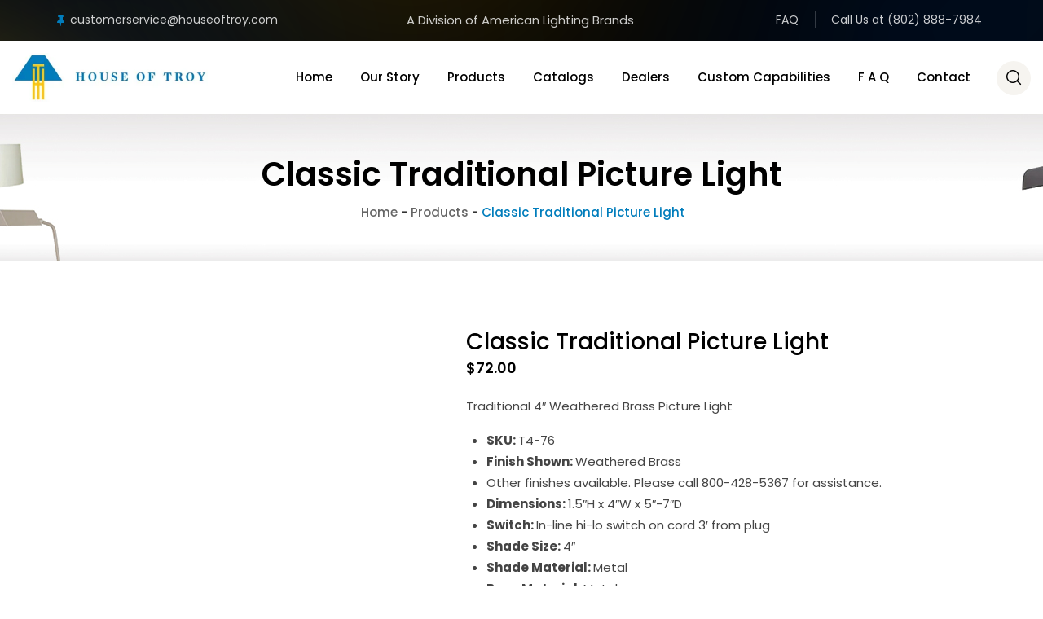

--- FILE ---
content_type: text/html; charset=UTF-8
request_url: https://www.houseoftroy.com/product/classic-traditional-picture-light-8/
body_size: 73574
content:
<!DOCTYPE html>
<html lang="en-US" class="no-js">
<head><meta charset="UTF-8"><script>if(navigator.userAgent.match(/MSIE|Internet Explorer/i)||navigator.userAgent.match(/Trident\/7\..*?rv:11/i)){var href=document.location.href;if(!href.match(/[?&]nowprocket/)){if(href.indexOf("?")==-1){if(href.indexOf("#")==-1){document.location.href=href+"?nowprocket=1"}else{document.location.href=href.replace("#","?nowprocket=1#")}}else{if(href.indexOf("#")==-1){document.location.href=href+"&nowprocket=1"}else{document.location.href=href.replace("#","&nowprocket=1#")}}}}</script><script>(()=>{class RocketLazyLoadScripts{constructor(){this.v="2.0.4",this.userEvents=["keydown","keyup","mousedown","mouseup","mousemove","mouseover","mouseout","touchmove","touchstart","touchend","touchcancel","wheel","click","dblclick","input"],this.attributeEvents=["onblur","onclick","oncontextmenu","ondblclick","onfocus","onmousedown","onmouseenter","onmouseleave","onmousemove","onmouseout","onmouseover","onmouseup","onmousewheel","onscroll","onsubmit"]}async t(){this.i(),this.o(),/iP(ad|hone)/.test(navigator.userAgent)&&this.h(),this.u(),this.l(this),this.m(),this.k(this),this.p(this),this._(),await Promise.all([this.R(),this.L()]),this.lastBreath=Date.now(),this.S(this),this.P(),this.D(),this.O(),this.M(),await this.C(this.delayedScripts.normal),await this.C(this.delayedScripts.defer),await this.C(this.delayedScripts.async),await this.T(),await this.F(),await this.j(),await this.A(),window.dispatchEvent(new Event("rocket-allScriptsLoaded")),this.everythingLoaded=!0,this.lastTouchEnd&&await new Promise(t=>setTimeout(t,500-Date.now()+this.lastTouchEnd)),this.I(),this.H(),this.U(),this.W()}i(){this.CSPIssue=sessionStorage.getItem("rocketCSPIssue"),document.addEventListener("securitypolicyviolation",t=>{this.CSPIssue||"script-src-elem"!==t.violatedDirective||"data"!==t.blockedURI||(this.CSPIssue=!0,sessionStorage.setItem("rocketCSPIssue",!0))},{isRocket:!0})}o(){window.addEventListener("pageshow",t=>{this.persisted=t.persisted,this.realWindowLoadedFired=!0},{isRocket:!0}),window.addEventListener("pagehide",()=>{this.onFirstUserAction=null},{isRocket:!0})}h(){let t;function e(e){t=e}window.addEventListener("touchstart",e,{isRocket:!0}),window.addEventListener("touchend",function i(o){o.changedTouches[0]&&t.changedTouches[0]&&Math.abs(o.changedTouches[0].pageX-t.changedTouches[0].pageX)<10&&Math.abs(o.changedTouches[0].pageY-t.changedTouches[0].pageY)<10&&o.timeStamp-t.timeStamp<200&&(window.removeEventListener("touchstart",e,{isRocket:!0}),window.removeEventListener("touchend",i,{isRocket:!0}),"INPUT"===o.target.tagName&&"text"===o.target.type||(o.target.dispatchEvent(new TouchEvent("touchend",{target:o.target,bubbles:!0})),o.target.dispatchEvent(new MouseEvent("mouseover",{target:o.target,bubbles:!0})),o.target.dispatchEvent(new PointerEvent("click",{target:o.target,bubbles:!0,cancelable:!0,detail:1,clientX:o.changedTouches[0].clientX,clientY:o.changedTouches[0].clientY})),event.preventDefault()))},{isRocket:!0})}q(t){this.userActionTriggered||("mousemove"!==t.type||this.firstMousemoveIgnored?"keyup"===t.type||"mouseover"===t.type||"mouseout"===t.type||(this.userActionTriggered=!0,this.onFirstUserAction&&this.onFirstUserAction()):this.firstMousemoveIgnored=!0),"click"===t.type&&t.preventDefault(),t.stopPropagation(),t.stopImmediatePropagation(),"touchstart"===this.lastEvent&&"touchend"===t.type&&(this.lastTouchEnd=Date.now()),"click"===t.type&&(this.lastTouchEnd=0),this.lastEvent=t.type,t.composedPath&&t.composedPath()[0].getRootNode()instanceof ShadowRoot&&(t.rocketTarget=t.composedPath()[0]),this.savedUserEvents.push(t)}u(){this.savedUserEvents=[],this.userEventHandler=this.q.bind(this),this.userEvents.forEach(t=>window.addEventListener(t,this.userEventHandler,{passive:!1,isRocket:!0})),document.addEventListener("visibilitychange",this.userEventHandler,{isRocket:!0})}U(){this.userEvents.forEach(t=>window.removeEventListener(t,this.userEventHandler,{passive:!1,isRocket:!0})),document.removeEventListener("visibilitychange",this.userEventHandler,{isRocket:!0}),this.savedUserEvents.forEach(t=>{(t.rocketTarget||t.target).dispatchEvent(new window[t.constructor.name](t.type,t))})}m(){const t="return false",e=Array.from(this.attributeEvents,t=>"data-rocket-"+t),i="["+this.attributeEvents.join("],[")+"]",o="[data-rocket-"+this.attributeEvents.join("],[data-rocket-")+"]",s=(e,i,o)=>{o&&o!==t&&(e.setAttribute("data-rocket-"+i,o),e["rocket"+i]=new Function("event",o),e.setAttribute(i,t))};new MutationObserver(t=>{for(const n of t)"attributes"===n.type&&(n.attributeName.startsWith("data-rocket-")||this.everythingLoaded?n.attributeName.startsWith("data-rocket-")&&this.everythingLoaded&&this.N(n.target,n.attributeName.substring(12)):s(n.target,n.attributeName,n.target.getAttribute(n.attributeName))),"childList"===n.type&&n.addedNodes.forEach(t=>{if(t.nodeType===Node.ELEMENT_NODE)if(this.everythingLoaded)for(const i of[t,...t.querySelectorAll(o)])for(const t of i.getAttributeNames())e.includes(t)&&this.N(i,t.substring(12));else for(const e of[t,...t.querySelectorAll(i)])for(const t of e.getAttributeNames())this.attributeEvents.includes(t)&&s(e,t,e.getAttribute(t))})}).observe(document,{subtree:!0,childList:!0,attributeFilter:[...this.attributeEvents,...e]})}I(){this.attributeEvents.forEach(t=>{document.querySelectorAll("[data-rocket-"+t+"]").forEach(e=>{this.N(e,t)})})}N(t,e){const i=t.getAttribute("data-rocket-"+e);i&&(t.setAttribute(e,i),t.removeAttribute("data-rocket-"+e))}k(t){Object.defineProperty(HTMLElement.prototype,"onclick",{get(){return this.rocketonclick||null},set(e){this.rocketonclick=e,this.setAttribute(t.everythingLoaded?"onclick":"data-rocket-onclick","this.rocketonclick(event)")}})}S(t){function e(e,i){let o=e[i];e[i]=null,Object.defineProperty(e,i,{get:()=>o,set(s){t.everythingLoaded?o=s:e["rocket"+i]=o=s}})}e(document,"onreadystatechange"),e(window,"onload"),e(window,"onpageshow");try{Object.defineProperty(document,"readyState",{get:()=>t.rocketReadyState,set(e){t.rocketReadyState=e},configurable:!0}),document.readyState="loading"}catch(t){console.log("WPRocket DJE readyState conflict, bypassing")}}l(t){this.originalAddEventListener=EventTarget.prototype.addEventListener,this.originalRemoveEventListener=EventTarget.prototype.removeEventListener,this.savedEventListeners=[],EventTarget.prototype.addEventListener=function(e,i,o){o&&o.isRocket||!t.B(e,this)&&!t.userEvents.includes(e)||t.B(e,this)&&!t.userActionTriggered||e.startsWith("rocket-")||t.everythingLoaded?t.originalAddEventListener.call(this,e,i,o):(t.savedEventListeners.push({target:this,remove:!1,type:e,func:i,options:o}),"mouseenter"!==e&&"mouseleave"!==e||t.originalAddEventListener.call(this,e,t.savedUserEvents.push,o))},EventTarget.prototype.removeEventListener=function(e,i,o){o&&o.isRocket||!t.B(e,this)&&!t.userEvents.includes(e)||t.B(e,this)&&!t.userActionTriggered||e.startsWith("rocket-")||t.everythingLoaded?t.originalRemoveEventListener.call(this,e,i,o):t.savedEventListeners.push({target:this,remove:!0,type:e,func:i,options:o})}}J(t,e){this.savedEventListeners=this.savedEventListeners.filter(i=>{let o=i.type,s=i.target||window;return e!==o||t!==s||(this.B(o,s)&&(i.type="rocket-"+o),this.$(i),!1)})}H(){EventTarget.prototype.addEventListener=this.originalAddEventListener,EventTarget.prototype.removeEventListener=this.originalRemoveEventListener,this.savedEventListeners.forEach(t=>this.$(t))}$(t){t.remove?this.originalRemoveEventListener.call(t.target,t.type,t.func,t.options):this.originalAddEventListener.call(t.target,t.type,t.func,t.options)}p(t){let e;function i(e){return t.everythingLoaded?e:e.split(" ").map(t=>"load"===t||t.startsWith("load.")?"rocket-jquery-load":t).join(" ")}function o(o){function s(e){const s=o.fn[e];o.fn[e]=o.fn.init.prototype[e]=function(){return this[0]===window&&t.userActionTriggered&&("string"==typeof arguments[0]||arguments[0]instanceof String?arguments[0]=i(arguments[0]):"object"==typeof arguments[0]&&Object.keys(arguments[0]).forEach(t=>{const e=arguments[0][t];delete arguments[0][t],arguments[0][i(t)]=e})),s.apply(this,arguments),this}}if(o&&o.fn&&!t.allJQueries.includes(o)){const e={DOMContentLoaded:[],"rocket-DOMContentLoaded":[]};for(const t in e)document.addEventListener(t,()=>{e[t].forEach(t=>t())},{isRocket:!0});o.fn.ready=o.fn.init.prototype.ready=function(i){function s(){parseInt(o.fn.jquery)>2?setTimeout(()=>i.bind(document)(o)):i.bind(document)(o)}return"function"==typeof i&&(t.realDomReadyFired?!t.userActionTriggered||t.fauxDomReadyFired?s():e["rocket-DOMContentLoaded"].push(s):e.DOMContentLoaded.push(s)),o([])},s("on"),s("one"),s("off"),t.allJQueries.push(o)}e=o}t.allJQueries=[],o(window.jQuery),Object.defineProperty(window,"jQuery",{get:()=>e,set(t){o(t)}})}P(){const t=new Map;document.write=document.writeln=function(e){const i=document.currentScript,o=document.createRange(),s=i.parentElement;let n=t.get(i);void 0===n&&(n=i.nextSibling,t.set(i,n));const c=document.createDocumentFragment();o.setStart(c,0),c.appendChild(o.createContextualFragment(e)),s.insertBefore(c,n)}}async R(){return new Promise(t=>{this.userActionTriggered?t():this.onFirstUserAction=t})}async L(){return new Promise(t=>{document.addEventListener("DOMContentLoaded",()=>{this.realDomReadyFired=!0,t()},{isRocket:!0})})}async j(){return this.realWindowLoadedFired?Promise.resolve():new Promise(t=>{window.addEventListener("load",t,{isRocket:!0})})}M(){this.pendingScripts=[];this.scriptsMutationObserver=new MutationObserver(t=>{for(const e of t)e.addedNodes.forEach(t=>{"SCRIPT"!==t.tagName||t.noModule||t.isWPRocket||this.pendingScripts.push({script:t,promise:new Promise(e=>{const i=()=>{const i=this.pendingScripts.findIndex(e=>e.script===t);i>=0&&this.pendingScripts.splice(i,1),e()};t.addEventListener("load",i,{isRocket:!0}),t.addEventListener("error",i,{isRocket:!0}),setTimeout(i,1e3)})})})}),this.scriptsMutationObserver.observe(document,{childList:!0,subtree:!0})}async F(){await this.X(),this.pendingScripts.length?(await this.pendingScripts[0].promise,await this.F()):this.scriptsMutationObserver.disconnect()}D(){this.delayedScripts={normal:[],async:[],defer:[]},document.querySelectorAll("script[type$=rocketlazyloadscript]").forEach(t=>{t.hasAttribute("data-rocket-src")?t.hasAttribute("async")&&!1!==t.async?this.delayedScripts.async.push(t):t.hasAttribute("defer")&&!1!==t.defer||"module"===t.getAttribute("data-rocket-type")?this.delayedScripts.defer.push(t):this.delayedScripts.normal.push(t):this.delayedScripts.normal.push(t)})}async _(){await this.L();let t=[];document.querySelectorAll("script[type$=rocketlazyloadscript][data-rocket-src]").forEach(e=>{let i=e.getAttribute("data-rocket-src");if(i&&!i.startsWith("data:")){i.startsWith("//")&&(i=location.protocol+i);try{const o=new URL(i).origin;o!==location.origin&&t.push({src:o,crossOrigin:e.crossOrigin||"module"===e.getAttribute("data-rocket-type")})}catch(t){}}}),t=[...new Map(t.map(t=>[JSON.stringify(t),t])).values()],this.Y(t,"preconnect")}async G(t){if(await this.K(),!0!==t.noModule||!("noModule"in HTMLScriptElement.prototype))return new Promise(e=>{let i;function o(){(i||t).setAttribute("data-rocket-status","executed"),e()}try{if(navigator.userAgent.includes("Firefox/")||""===navigator.vendor||this.CSPIssue)i=document.createElement("script"),[...t.attributes].forEach(t=>{let e=t.nodeName;"type"!==e&&("data-rocket-type"===e&&(e="type"),"data-rocket-src"===e&&(e="src"),i.setAttribute(e,t.nodeValue))}),t.text&&(i.text=t.text),t.nonce&&(i.nonce=t.nonce),i.hasAttribute("src")?(i.addEventListener("load",o,{isRocket:!0}),i.addEventListener("error",()=>{i.setAttribute("data-rocket-status","failed-network"),e()},{isRocket:!0}),setTimeout(()=>{i.isConnected||e()},1)):(i.text=t.text,o()),i.isWPRocket=!0,t.parentNode.replaceChild(i,t);else{const i=t.getAttribute("data-rocket-type"),s=t.getAttribute("data-rocket-src");i?(t.type=i,t.removeAttribute("data-rocket-type")):t.removeAttribute("type"),t.addEventListener("load",o,{isRocket:!0}),t.addEventListener("error",i=>{this.CSPIssue&&i.target.src.startsWith("data:")?(console.log("WPRocket: CSP fallback activated"),t.removeAttribute("src"),this.G(t).then(e)):(t.setAttribute("data-rocket-status","failed-network"),e())},{isRocket:!0}),s?(t.fetchPriority="high",t.removeAttribute("data-rocket-src"),t.src=s):t.src="data:text/javascript;base64,"+window.btoa(unescape(encodeURIComponent(t.text)))}}catch(i){t.setAttribute("data-rocket-status","failed-transform"),e()}});t.setAttribute("data-rocket-status","skipped")}async C(t){const e=t.shift();return e?(e.isConnected&&await this.G(e),this.C(t)):Promise.resolve()}O(){this.Y([...this.delayedScripts.normal,...this.delayedScripts.defer,...this.delayedScripts.async],"preload")}Y(t,e){this.trash=this.trash||[];let i=!0;var o=document.createDocumentFragment();t.forEach(t=>{const s=t.getAttribute&&t.getAttribute("data-rocket-src")||t.src;if(s&&!s.startsWith("data:")){const n=document.createElement("link");n.href=s,n.rel=e,"preconnect"!==e&&(n.as="script",n.fetchPriority=i?"high":"low"),t.getAttribute&&"module"===t.getAttribute("data-rocket-type")&&(n.crossOrigin=!0),t.crossOrigin&&(n.crossOrigin=t.crossOrigin),t.integrity&&(n.integrity=t.integrity),t.nonce&&(n.nonce=t.nonce),o.appendChild(n),this.trash.push(n),i=!1}}),document.head.appendChild(o)}W(){this.trash.forEach(t=>t.remove())}async T(){try{document.readyState="interactive"}catch(t){}this.fauxDomReadyFired=!0;try{await this.K(),this.J(document,"readystatechange"),document.dispatchEvent(new Event("rocket-readystatechange")),await this.K(),document.rocketonreadystatechange&&document.rocketonreadystatechange(),await this.K(),this.J(document,"DOMContentLoaded"),document.dispatchEvent(new Event("rocket-DOMContentLoaded")),await this.K(),this.J(window,"DOMContentLoaded"),window.dispatchEvent(new Event("rocket-DOMContentLoaded"))}catch(t){console.error(t)}}async A(){try{document.readyState="complete"}catch(t){}try{await this.K(),this.J(document,"readystatechange"),document.dispatchEvent(new Event("rocket-readystatechange")),await this.K(),document.rocketonreadystatechange&&document.rocketonreadystatechange(),await this.K(),this.J(window,"load"),window.dispatchEvent(new Event("rocket-load")),await this.K(),window.rocketonload&&window.rocketonload(),await this.K(),this.allJQueries.forEach(t=>t(window).trigger("rocket-jquery-load")),await this.K(),this.J(window,"pageshow");const t=new Event("rocket-pageshow");t.persisted=this.persisted,window.dispatchEvent(t),await this.K(),window.rocketonpageshow&&window.rocketonpageshow({persisted:this.persisted})}catch(t){console.error(t)}}async K(){Date.now()-this.lastBreath>45&&(await this.X(),this.lastBreath=Date.now())}async X(){return document.hidden?new Promise(t=>setTimeout(t)):new Promise(t=>requestAnimationFrame(t))}B(t,e){return e===document&&"readystatechange"===t||(e===document&&"DOMContentLoaded"===t||(e===window&&"DOMContentLoaded"===t||(e===window&&"load"===t||e===window&&"pageshow"===t)))}static run(){(new RocketLazyLoadScripts).t()}}RocketLazyLoadScripts.run()})();</script>
	
	<link rel="profile" href="//gmpg.org/xfn/11">
	<meta name="viewport" content="width=device-width, initial-scale=1">
	<meta name='robots' content='index, follow, max-image-preview:large, max-snippet:-1, max-video-preview:-1' />

	<!-- This site is optimized with the Yoast SEO plugin v26.6 - https://yoast.com/wordpress/plugins/seo/ -->
	<title>Classic Traditional Picture Light - House of Troy</title>
<link data-rocket-prefetch href="https://fonts.googleapis.com" rel="dns-prefetch">
<link data-rocket-preload as="style" href="https://fonts.googleapis.com/css2?family=Poppins:ital,wght@0,400;0,700;1,400&#038;display=swap" rel="preload">
<link data-rocket-preload as="style" href="https://fonts.googleapis.com/css?family=Poppins%3A300%2C400%2C500%2C600%2C700&#038;display=swap" rel="preload">
<link href="https://fonts.googleapis.com/css2?family=Poppins:ital,wght@0,400;0,700;1,400&#038;display=swap" media="print" onload="this.media=&#039;all&#039;" rel="stylesheet">
<link href="https://fonts.googleapis.com/css?family=Poppins%3A300%2C400%2C500%2C600%2C700&#038;display=swap" media="print" onload="this.media=&#039;all&#039;" rel="stylesheet">
<style id="wpr-usedcss">img:is([sizes=auto i],[sizes^="auto," i]){contain-intrinsic-size:3000px 1500px}@font-face{font-display:swap;font-family:FontAwesome;src:url('https://www.houseoftroy.com/wp-content/plugins/load-more-products-for-woocommerce/berocket/assets/fonts/fontawesome-webfont.woff2?v=4.7.0') format('woff2'),url('https://www.houseoftroy.com/wp-content/plugins/load-more-products-for-woocommerce/berocket/assets/fonts/fontawesome-webfont.woff?v=4.7.0') format('woff'),url('https://www.houseoftroy.com/wp-content/plugins/load-more-products-for-woocommerce/berocket/assets/fonts/fontawesome-webfont.ttf?v=4.7.0') format('truetype');font-weight:400;font-style:normal}.fa{display:inline-block;font:14px/1 FontAwesome;font-size:inherit;text-rendering:auto;-webkit-font-smoothing:antialiased;-moz-osx-font-smoothing:grayscale}.fa-print:before{content:"\f02f"}.fa-thumb-tack:before{content:"\f08d"}.fa-suitcase:before{content:"\f0f2"}.fa-spinner:before{content:"\f110"}@font-face{font-display:swap;font-family:flaticon_furniture;src:url("https://www.houseoftroy.com/wp-content/themes/frizty-advanced/assets/preyantechnosys-friztyadv-extra-icons/font/flaticon_furniture.ttf?17e3f40dcfc30a1880d1d7b96cbdc7eb") format("truetype"),url("https://www.houseoftroy.com/wp-content/themes/frizty-advanced/assets/preyantechnosys-friztyadv-extra-icons/font/flaticon_furniture.woff?17e3f40dcfc30a1880d1d7b96cbdc7eb") format("woff"),url("https://www.houseoftroy.com/wp-content/themes/frizty-advanced/assets/preyantechnosys-friztyadv-extra-icons/font/flaticon_furniture.woff2?17e3f40dcfc30a1880d1d7b96cbdc7eb") format("woff2"),url("https://www.houseoftroy.com/wp-content/themes/frizty-advanced/assets/preyantechnosys-friztyadv-extra-icons/font/flaticon_furniture.eot?17e3f40dcfc30a1880d1d7b96cbdc7eb#iefix") format("embedded-opentype"),url("https://www.houseoftroy.com/wp-content/themes/frizty-advanced/assets/preyantechnosys-friztyadv-extra-icons/font/flaticon_furniture.svg?17e3f40dcfc30a1880d1d7b96cbdc7eb#flaticon_furniture") format("svg")}i[class*=" flaticon-"]:before,i[class^=flaticon-]:before{font-family:flaticon_furniture!important;font-style:normal;font-weight:400!important;font-variant:normal;text-transform:none;line-height:1;-webkit-font-smoothing:antialiased;-moz-osx-font-smoothing:grayscale}.flaticon-loupe:before{content:"\f11d"}.flaticon-24-hours-1:before{content:"\f123"}img.emoji{display:inline!important;border:none!important;box-shadow:none!important;height:1em!important;width:1em!important;margin:0 .07em!important;vertical-align:-.1em!important;background:0 0!important;padding:0!important}:where(.wp-block-button__link){border-radius:9999px;box-shadow:none;padding:calc(.667em + 2px) calc(1.333em + 2px);text-decoration:none}:root :where(.wp-block-button .wp-block-button__link.is-style-outline),:root :where(.wp-block-button.is-style-outline>.wp-block-button__link){border:2px solid;padding:.667em 1.333em}:root :where(.wp-block-button .wp-block-button__link.is-style-outline:not(.has-text-color)),:root :where(.wp-block-button.is-style-outline>.wp-block-button__link:not(.has-text-color)){color:currentColor}:root :where(.wp-block-button .wp-block-button__link.is-style-outline:not(.has-background)),:root :where(.wp-block-button.is-style-outline>.wp-block-button__link:not(.has-background)){background-color:initial;background-image:none}:where(.wp-block-calendar table:not(.has-background) th){background:#ddd}:where(.wp-block-columns){margin-bottom:1.75em}:where(.wp-block-columns.has-background){padding:1.25em 2.375em}:where(.wp-block-post-comments input[type=submit]){border:none}:where(.wp-block-cover-image:not(.has-text-color)),:where(.wp-block-cover:not(.has-text-color)){color:#fff}:where(.wp-block-cover-image.is-light:not(.has-text-color)),:where(.wp-block-cover.is-light:not(.has-text-color)){color:#000}:root :where(.wp-block-cover h1:not(.has-text-color)),:root :where(.wp-block-cover h2:not(.has-text-color)),:root :where(.wp-block-cover h3:not(.has-text-color)),:root :where(.wp-block-cover h4:not(.has-text-color)),:root :where(.wp-block-cover h5:not(.has-text-color)),:root :where(.wp-block-cover h6:not(.has-text-color)),:root :where(.wp-block-cover p:not(.has-text-color)){color:inherit}:where(.wp-block-file){margin-bottom:1.5em}:where(.wp-block-file__button){border-radius:2em;display:inline-block;padding:.5em 1em}:where(.wp-block-file__button):where(a):active,:where(.wp-block-file__button):where(a):focus,:where(.wp-block-file__button):where(a):hover,:where(.wp-block-file__button):where(a):visited{box-shadow:none;color:#fff;opacity:.85;text-decoration:none}:where(.wp-block-form-input__input){font-size:1em;margin-bottom:.5em;padding:0 .5em}:where(.wp-block-form-input__input)[type=date],:where(.wp-block-form-input__input)[type=datetime-local],:where(.wp-block-form-input__input)[type=datetime],:where(.wp-block-form-input__input)[type=email],:where(.wp-block-form-input__input)[type=month],:where(.wp-block-form-input__input)[type=number],:where(.wp-block-form-input__input)[type=password],:where(.wp-block-form-input__input)[type=search],:where(.wp-block-form-input__input)[type=tel],:where(.wp-block-form-input__input)[type=text],:where(.wp-block-form-input__input)[type=time],:where(.wp-block-form-input__input)[type=url],:where(.wp-block-form-input__input)[type=week]{border-style:solid;border-width:1px;line-height:2;min-height:2em}:where(.wp-block-group.wp-block-group-is-layout-constrained){position:relative}:root :where(.wp-block-image.is-style-rounded img,.wp-block-image .is-style-rounded img){border-radius:9999px}:where(.wp-block-latest-comments:not([style*=line-height] .wp-block-latest-comments__comment)){line-height:1.1}:where(.wp-block-latest-comments:not([style*=line-height] .wp-block-latest-comments__comment-excerpt p)){line-height:1.8}:root :where(.wp-block-latest-posts.is-grid){padding:0}:root :where(.wp-block-latest-posts.wp-block-latest-posts__list){padding-left:0}ul{box-sizing:border-box}:root :where(.wp-block-list.has-background){padding:1.25em 2.375em}:where(.wp-block-navigation.has-background .wp-block-navigation-item a:not(.wp-element-button)),:where(.wp-block-navigation.has-background .wp-block-navigation-submenu a:not(.wp-element-button)){padding:.5em 1em}:where(.wp-block-navigation .wp-block-navigation__submenu-container .wp-block-navigation-item a:not(.wp-element-button)),:where(.wp-block-navigation .wp-block-navigation__submenu-container .wp-block-navigation-submenu a:not(.wp-element-button)),:where(.wp-block-navigation .wp-block-navigation__submenu-container .wp-block-navigation-submenu button.wp-block-navigation-item__content),:where(.wp-block-navigation .wp-block-navigation__submenu-container .wp-block-pages-list__item button.wp-block-navigation-item__content){padding:.5em 1em}:root :where(p.has-background){padding:1.25em 2.375em}:where(p.has-text-color:not(.has-link-color)) a{color:inherit}:where(.wp-block-post-comments-form input:not([type=submit])),:where(.wp-block-post-comments-form textarea){border:1px solid #949494;font-family:inherit;font-size:1em}:where(.wp-block-post-comments-form input:where(:not([type=submit]):not([type=checkbox]))),:where(.wp-block-post-comments-form textarea){padding:calc(.667em + 2px)}:where(.wp-block-post-excerpt){box-sizing:border-box;margin-bottom:var(--wp--style--block-gap);margin-top:var(--wp--style--block-gap)}:where(.wp-block-preformatted.has-background){padding:1.25em 2.375em}:where(.wp-block-search__button){border:1px solid #ccc;padding:6px 10px}:where(.wp-block-search__input){appearance:none;border:1px solid #949494;flex-grow:1;font-family:inherit;font-size:inherit;font-style:inherit;font-weight:inherit;letter-spacing:inherit;line-height:inherit;margin-left:0;margin-right:0;min-width:3rem;padding:8px;text-decoration:unset!important;text-transform:inherit}:where(.wp-block-search__button-inside .wp-block-search__inside-wrapper){background-color:#fff;border:1px solid #949494;box-sizing:border-box;padding:4px}:where(.wp-block-search__button-inside .wp-block-search__inside-wrapper) .wp-block-search__input{border:none;border-radius:0;padding:0 4px}:where(.wp-block-search__button-inside .wp-block-search__inside-wrapper) .wp-block-search__input:focus{outline:0}:where(.wp-block-search__button-inside .wp-block-search__inside-wrapper) :where(.wp-block-search__button){padding:4px 8px}:root :where(.wp-block-separator.is-style-dots){height:auto;line-height:1;text-align:center}:root :where(.wp-block-separator.is-style-dots):before{color:currentColor;content:"···";font-family:serif;font-size:1.5em;letter-spacing:2em;padding-left:2em}:root :where(.wp-block-site-logo.is-style-rounded){border-radius:9999px}:where(.wp-block-social-links:not(.is-style-logos-only)) .wp-social-link{background-color:#f0f0f0;color:#444}:where(.wp-block-social-links:not(.is-style-logos-only)) .wp-social-link-amazon{background-color:#f90;color:#fff}:where(.wp-block-social-links:not(.is-style-logos-only)) .wp-social-link-bandcamp{background-color:#1ea0c3;color:#fff}:where(.wp-block-social-links:not(.is-style-logos-only)) .wp-social-link-behance{background-color:#0757fe;color:#fff}:where(.wp-block-social-links:not(.is-style-logos-only)) .wp-social-link-bluesky{background-color:#0a7aff;color:#fff}:where(.wp-block-social-links:not(.is-style-logos-only)) .wp-social-link-codepen{background-color:#1e1f26;color:#fff}:where(.wp-block-social-links:not(.is-style-logos-only)) .wp-social-link-deviantart{background-color:#02e49b;color:#fff}:where(.wp-block-social-links:not(.is-style-logos-only)) .wp-social-link-discord{background-color:#5865f2;color:#fff}:where(.wp-block-social-links:not(.is-style-logos-only)) .wp-social-link-dribbble{background-color:#e94c89;color:#fff}:where(.wp-block-social-links:not(.is-style-logos-only)) .wp-social-link-dropbox{background-color:#4280ff;color:#fff}:where(.wp-block-social-links:not(.is-style-logos-only)) .wp-social-link-etsy{background-color:#f45800;color:#fff}:where(.wp-block-social-links:not(.is-style-logos-only)) .wp-social-link-facebook{background-color:#0866ff;color:#fff}:where(.wp-block-social-links:not(.is-style-logos-only)) .wp-social-link-fivehundredpx{background-color:#000;color:#fff}:where(.wp-block-social-links:not(.is-style-logos-only)) .wp-social-link-flickr{background-color:#0461dd;color:#fff}:where(.wp-block-social-links:not(.is-style-logos-only)) .wp-social-link-foursquare{background-color:#e65678;color:#fff}:where(.wp-block-social-links:not(.is-style-logos-only)) .wp-social-link-github{background-color:#24292d;color:#fff}:where(.wp-block-social-links:not(.is-style-logos-only)) .wp-social-link-goodreads{background-color:#eceadd;color:#382110}:where(.wp-block-social-links:not(.is-style-logos-only)) .wp-social-link-google{background-color:#ea4434;color:#fff}:where(.wp-block-social-links:not(.is-style-logos-only)) .wp-social-link-gravatar{background-color:#1d4fc4;color:#fff}:where(.wp-block-social-links:not(.is-style-logos-only)) .wp-social-link-instagram{background-color:#f00075;color:#fff}:where(.wp-block-social-links:not(.is-style-logos-only)) .wp-social-link-lastfm{background-color:#e21b24;color:#fff}:where(.wp-block-social-links:not(.is-style-logos-only)) .wp-social-link-linkedin{background-color:#0d66c2;color:#fff}:where(.wp-block-social-links:not(.is-style-logos-only)) .wp-social-link-mastodon{background-color:#3288d4;color:#fff}:where(.wp-block-social-links:not(.is-style-logos-only)) .wp-social-link-medium{background-color:#000;color:#fff}:where(.wp-block-social-links:not(.is-style-logos-only)) .wp-social-link-meetup{background-color:#f6405f;color:#fff}:where(.wp-block-social-links:not(.is-style-logos-only)) .wp-social-link-patreon{background-color:#000;color:#fff}:where(.wp-block-social-links:not(.is-style-logos-only)) .wp-social-link-pinterest{background-color:#e60122;color:#fff}:where(.wp-block-social-links:not(.is-style-logos-only)) .wp-social-link-pocket{background-color:#ef4155;color:#fff}:where(.wp-block-social-links:not(.is-style-logos-only)) .wp-social-link-reddit{background-color:#ff4500;color:#fff}:where(.wp-block-social-links:not(.is-style-logos-only)) .wp-social-link-skype{background-color:#0478d7;color:#fff}:where(.wp-block-social-links:not(.is-style-logos-only)) .wp-social-link-snapchat{background-color:#fefc00;color:#fff;stroke:#000}:where(.wp-block-social-links:not(.is-style-logos-only)) .wp-social-link-soundcloud{background-color:#ff5600;color:#fff}:where(.wp-block-social-links:not(.is-style-logos-only)) .wp-social-link-spotify{background-color:#1bd760;color:#fff}:where(.wp-block-social-links:not(.is-style-logos-only)) .wp-social-link-telegram{background-color:#2aabee;color:#fff}:where(.wp-block-social-links:not(.is-style-logos-only)) .wp-social-link-threads{background-color:#000;color:#fff}:where(.wp-block-social-links:not(.is-style-logos-only)) .wp-social-link-tiktok{background-color:#000;color:#fff}:where(.wp-block-social-links:not(.is-style-logos-only)) .wp-social-link-tumblr{background-color:#011835;color:#fff}:where(.wp-block-social-links:not(.is-style-logos-only)) .wp-social-link-twitch{background-color:#6440a4;color:#fff}:where(.wp-block-social-links:not(.is-style-logos-only)) .wp-social-link-twitter{background-color:#1da1f2;color:#fff}:where(.wp-block-social-links:not(.is-style-logos-only)) .wp-social-link-vimeo{background-color:#1eb7ea;color:#fff}:where(.wp-block-social-links:not(.is-style-logos-only)) .wp-social-link-vk{background-color:#4680c2;color:#fff}:where(.wp-block-social-links:not(.is-style-logos-only)) .wp-social-link-wordpress{background-color:#3499cd;color:#fff}:where(.wp-block-social-links:not(.is-style-logos-only)) .wp-social-link-whatsapp{background-color:#25d366;color:#fff}:where(.wp-block-social-links:not(.is-style-logos-only)) .wp-social-link-x{background-color:#000;color:#fff}:where(.wp-block-social-links:not(.is-style-logos-only)) .wp-social-link-yelp{background-color:#d32422;color:#fff}:where(.wp-block-social-links:not(.is-style-logos-only)) .wp-social-link-youtube{background-color:red;color:#fff}:where(.wp-block-social-links.is-style-logos-only) .wp-social-link{background:0 0}:where(.wp-block-social-links.is-style-logos-only) .wp-social-link svg{height:1.25em;width:1.25em}:where(.wp-block-social-links.is-style-logos-only) .wp-social-link-amazon{color:#f90}:where(.wp-block-social-links.is-style-logos-only) .wp-social-link-bandcamp{color:#1ea0c3}:where(.wp-block-social-links.is-style-logos-only) .wp-social-link-behance{color:#0757fe}:where(.wp-block-social-links.is-style-logos-only) .wp-social-link-bluesky{color:#0a7aff}:where(.wp-block-social-links.is-style-logos-only) .wp-social-link-codepen{color:#1e1f26}:where(.wp-block-social-links.is-style-logos-only) .wp-social-link-deviantart{color:#02e49b}:where(.wp-block-social-links.is-style-logos-only) .wp-social-link-discord{color:#5865f2}:where(.wp-block-social-links.is-style-logos-only) .wp-social-link-dribbble{color:#e94c89}:where(.wp-block-social-links.is-style-logos-only) .wp-social-link-dropbox{color:#4280ff}:where(.wp-block-social-links.is-style-logos-only) .wp-social-link-etsy{color:#f45800}:where(.wp-block-social-links.is-style-logos-only) .wp-social-link-facebook{color:#0866ff}:where(.wp-block-social-links.is-style-logos-only) .wp-social-link-fivehundredpx{color:#000}:where(.wp-block-social-links.is-style-logos-only) .wp-social-link-flickr{color:#0461dd}:where(.wp-block-social-links.is-style-logos-only) .wp-social-link-foursquare{color:#e65678}:where(.wp-block-social-links.is-style-logos-only) .wp-social-link-github{color:#24292d}:where(.wp-block-social-links.is-style-logos-only) .wp-social-link-goodreads{color:#382110}:where(.wp-block-social-links.is-style-logos-only) .wp-social-link-google{color:#ea4434}:where(.wp-block-social-links.is-style-logos-only) .wp-social-link-gravatar{color:#1d4fc4}:where(.wp-block-social-links.is-style-logos-only) .wp-social-link-instagram{color:#f00075}:where(.wp-block-social-links.is-style-logos-only) .wp-social-link-lastfm{color:#e21b24}:where(.wp-block-social-links.is-style-logos-only) .wp-social-link-linkedin{color:#0d66c2}:where(.wp-block-social-links.is-style-logos-only) .wp-social-link-mastodon{color:#3288d4}:where(.wp-block-social-links.is-style-logos-only) .wp-social-link-medium{color:#000}:where(.wp-block-social-links.is-style-logos-only) .wp-social-link-meetup{color:#f6405f}:where(.wp-block-social-links.is-style-logos-only) .wp-social-link-patreon{color:#000}:where(.wp-block-social-links.is-style-logos-only) .wp-social-link-pinterest{color:#e60122}:where(.wp-block-social-links.is-style-logos-only) .wp-social-link-pocket{color:#ef4155}:where(.wp-block-social-links.is-style-logos-only) .wp-social-link-reddit{color:#ff4500}:where(.wp-block-social-links.is-style-logos-only) .wp-social-link-skype{color:#0478d7}:where(.wp-block-social-links.is-style-logos-only) .wp-social-link-snapchat{color:#fff;stroke:#000}:where(.wp-block-social-links.is-style-logos-only) .wp-social-link-soundcloud{color:#ff5600}:where(.wp-block-social-links.is-style-logos-only) .wp-social-link-spotify{color:#1bd760}:where(.wp-block-social-links.is-style-logos-only) .wp-social-link-telegram{color:#2aabee}:where(.wp-block-social-links.is-style-logos-only) .wp-social-link-threads{color:#000}:where(.wp-block-social-links.is-style-logos-only) .wp-social-link-tiktok{color:#000}:where(.wp-block-social-links.is-style-logos-only) .wp-social-link-tumblr{color:#011835}:where(.wp-block-social-links.is-style-logos-only) .wp-social-link-twitch{color:#6440a4}:where(.wp-block-social-links.is-style-logos-only) .wp-social-link-twitter{color:#1da1f2}:where(.wp-block-social-links.is-style-logos-only) .wp-social-link-vimeo{color:#1eb7ea}:where(.wp-block-social-links.is-style-logos-only) .wp-social-link-vk{color:#4680c2}:where(.wp-block-social-links.is-style-logos-only) .wp-social-link-whatsapp{color:#25d366}:where(.wp-block-social-links.is-style-logos-only) .wp-social-link-wordpress{color:#3499cd}:where(.wp-block-social-links.is-style-logos-only) .wp-social-link-x{color:#000}:where(.wp-block-social-links.is-style-logos-only) .wp-social-link-yelp{color:#d32422}:where(.wp-block-social-links.is-style-logos-only) .wp-social-link-youtube{color:red}:root :where(.wp-block-social-links .wp-social-link a){padding:.25em}:root :where(.wp-block-social-links.is-style-logos-only .wp-social-link a){padding:0}:root :where(.wp-block-social-links.is-style-pill-shape .wp-social-link a){padding-left:.6666666667em;padding-right:.6666666667em}:root :where(.wp-block-tag-cloud.is-style-outline){display:flex;flex-wrap:wrap;gap:1ch}:root :where(.wp-block-tag-cloud.is-style-outline a){border:1px solid;font-size:unset!important;margin-right:0;padding:1ch 2ch;text-decoration:none!important}:root :where(.wp-block-table-of-contents){box-sizing:border-box}:where(.wp-block-term-description){box-sizing:border-box;margin-bottom:var(--wp--style--block-gap);margin-top:var(--wp--style--block-gap)}:where(pre.wp-block-verse){font-family:inherit}.entry-content{counter-reset:footnotes}:root{--wp-block-synced-color:#7a00df;--wp-block-synced-color--rgb:122,0,223;--wp-bound-block-color:var(--wp-block-synced-color);--wp-editor-canvas-background:#ddd;--wp-admin-theme-color:#007cba;--wp-admin-theme-color--rgb:0,124,186;--wp-admin-theme-color-darker-10:#006ba1;--wp-admin-theme-color-darker-10--rgb:0,107,160.5;--wp-admin-theme-color-darker-20:#005a87;--wp-admin-theme-color-darker-20--rgb:0,90,135;--wp-admin-border-width-focus:2px}@media (min-resolution:192dpi){:root{--wp-admin-border-width-focus:1.5px}}:root{--wp--preset--font-size--normal:16px;--wp--preset--font-size--huge:42px}.screen-reader-text{border:0;clip-path:inset(50%);height:1px;margin:-1px;overflow:hidden;padding:0;position:absolute;width:1px;word-wrap:normal!important}.screen-reader-text:focus{background-color:#ddd;clip-path:none;color:#444;display:block;font-size:1em;height:auto;left:5px;line-height:normal;padding:15px 23px 14px;text-decoration:none;top:5px;width:auto;z-index:100000}html :where(.has-border-color){border-style:solid}html :where([style*=border-top-color]){border-top-style:solid}html :where([style*=border-right-color]){border-right-style:solid}html :where([style*=border-bottom-color]){border-bottom-style:solid}html :where([style*=border-left-color]){border-left-style:solid}html :where([style*=border-width]){border-style:solid}html :where([style*=border-top-width]){border-top-style:solid}html :where([style*=border-right-width]){border-right-style:solid}html :where([style*=border-bottom-width]){border-bottom-style:solid}html :where([style*=border-left-width]){border-left-style:solid}html :where(img[class*=wp-image-]){height:auto;max-width:100%}:where(figure){margin:0 0 1em}html :where(.is-position-sticky){--wp-admin--admin-bar--position-offset:var(--wp-admin--admin-bar--height,0px)}@media screen and (max-width:600px){html :where(.is-position-sticky){--wp-admin--admin-bar--position-offset:0px}}:root{--wp--preset--aspect-ratio--square:1;--wp--preset--aspect-ratio--4-3:4/3;--wp--preset--aspect-ratio--3-4:3/4;--wp--preset--aspect-ratio--3-2:3/2;--wp--preset--aspect-ratio--2-3:2/3;--wp--preset--aspect-ratio--16-9:16/9;--wp--preset--aspect-ratio--9-16:9/16;--wp--preset--color--black:#000000;--wp--preset--color--cyan-bluish-gray:#abb8c3;--wp--preset--color--white:#ffffff;--wp--preset--color--pale-pink:#f78da7;--wp--preset--color--vivid-red:#cf2e2e;--wp--preset--color--luminous-vivid-orange:#ff6900;--wp--preset--color--luminous-vivid-amber:#fcb900;--wp--preset--color--light-green-cyan:#7bdcb5;--wp--preset--color--vivid-green-cyan:#00d084;--wp--preset--color--pale-cyan-blue:#8ed1fc;--wp--preset--color--vivid-cyan-blue:#0693e3;--wp--preset--color--vivid-purple:#9b51e0;--wp--preset--gradient--vivid-cyan-blue-to-vivid-purple:linear-gradient(135deg,rgb(6, 147, 227) 0%,rgb(155, 81, 224) 100%);--wp--preset--gradient--light-green-cyan-to-vivid-green-cyan:linear-gradient(135deg,rgb(122, 220, 180) 0%,rgb(0, 208, 130) 100%);--wp--preset--gradient--luminous-vivid-amber-to-luminous-vivid-orange:linear-gradient(135deg,rgb(252, 185, 0) 0%,rgb(255, 105, 0) 100%);--wp--preset--gradient--luminous-vivid-orange-to-vivid-red:linear-gradient(135deg,rgb(255, 105, 0) 0%,rgb(207, 46, 46) 100%);--wp--preset--gradient--very-light-gray-to-cyan-bluish-gray:linear-gradient(135deg,rgb(238, 238, 238) 0%,rgb(169, 184, 195) 100%);--wp--preset--gradient--cool-to-warm-spectrum:linear-gradient(135deg,rgb(74, 234, 220) 0%,rgb(151, 120, 209) 20%,rgb(207, 42, 186) 40%,rgb(238, 44, 130) 60%,rgb(251, 105, 98) 80%,rgb(254, 248, 76) 100%);--wp--preset--gradient--blush-light-purple:linear-gradient(135deg,rgb(255, 206, 236) 0%,rgb(152, 150, 240) 100%);--wp--preset--gradient--blush-bordeaux:linear-gradient(135deg,rgb(254, 205, 165) 0%,rgb(254, 45, 45) 50%,rgb(107, 0, 62) 100%);--wp--preset--gradient--luminous-dusk:linear-gradient(135deg,rgb(255, 203, 112) 0%,rgb(199, 81, 192) 50%,rgb(65, 88, 208) 100%);--wp--preset--gradient--pale-ocean:linear-gradient(135deg,rgb(255, 245, 203) 0%,rgb(182, 227, 212) 50%,rgb(51, 167, 181) 100%);--wp--preset--gradient--electric-grass:linear-gradient(135deg,rgb(202, 248, 128) 0%,rgb(113, 206, 126) 100%);--wp--preset--gradient--midnight:linear-gradient(135deg,rgb(2, 3, 129) 0%,rgb(40, 116, 252) 100%);--wp--preset--font-size--small:13px;--wp--preset--font-size--medium:20px;--wp--preset--font-size--large:36px;--wp--preset--font-size--x-large:42px;--wp--preset--spacing--20:0.44rem;--wp--preset--spacing--30:0.67rem;--wp--preset--spacing--40:1rem;--wp--preset--spacing--50:1.5rem;--wp--preset--spacing--60:2.25rem;--wp--preset--spacing--70:3.38rem;--wp--preset--spacing--80:5.06rem;--wp--preset--shadow--natural:6px 6px 9px rgba(0, 0, 0, .2);--wp--preset--shadow--deep:12px 12px 50px rgba(0, 0, 0, .4);--wp--preset--shadow--sharp:6px 6px 0px rgba(0, 0, 0, .2);--wp--preset--shadow--outlined:6px 6px 0px -3px rgb(255, 255, 255),6px 6px rgb(0, 0, 0);--wp--preset--shadow--crisp:6px 6px 0px rgb(0, 0, 0)}:where(.is-layout-flex){gap:.5em}:where(.is-layout-grid){gap:.5em}:where(.wp-block-post-template.is-layout-flex){gap:1.25em}:where(.wp-block-post-template.is-layout-grid){gap:1.25em}:where(.wp-block-term-template.is-layout-flex){gap:1.25em}:where(.wp-block-term-template.is-layout-grid){gap:1.25em}:where(.wp-block-columns.is-layout-flex){gap:2em}:where(.wp-block-columns.is-layout-grid){gap:2em}:root :where(.wp-block-pullquote){font-size:1.5em;line-height:1.6}.woocommerce .woocommerce-error .button,.woocommerce .woocommerce-message .button,.woocommerce-page .woocommerce-error .button,.woocommerce-page .woocommerce-message .button{float:right}.woocommerce img,.woocommerce-page img{height:auto;max-width:100%}.woocommerce #content div.product div.images,.woocommerce div.product div.images,.woocommerce-page #content div.product div.images,.woocommerce-page div.product div.images{float:left;width:48%}.woocommerce #content div.product div.thumbnails::after,.woocommerce #content div.product div.thumbnails::before,.woocommerce div.product div.thumbnails::after,.woocommerce div.product div.thumbnails::before,.woocommerce-page #content div.product div.thumbnails::after,.woocommerce-page #content div.product div.thumbnails::before,.woocommerce-page div.product div.thumbnails::after,.woocommerce-page div.product div.thumbnails::before{content:" ";display:table}.woocommerce #content div.product div.thumbnails::after,.woocommerce div.product div.thumbnails::after,.woocommerce-page #content div.product div.thumbnails::after,.woocommerce-page div.product div.thumbnails::after{clear:both}.woocommerce #content div.product div.thumbnails a,.woocommerce div.product div.thumbnails a,.woocommerce-page #content div.product div.thumbnails a,.woocommerce-page div.product div.thumbnails a{float:left;width:30.75%;margin-right:3.8%;margin-bottom:1em}.woocommerce #content div.product div.thumbnails a.last,.woocommerce div.product div.thumbnails a.last,.woocommerce-page #content div.product div.thumbnails a.last,.woocommerce-page div.product div.thumbnails a.last{margin-right:0}.woocommerce #content div.product div.thumbnails a.first,.woocommerce div.product div.thumbnails a.first,.woocommerce-page #content div.product div.thumbnails a.first,.woocommerce-page div.product div.thumbnails a.first{clear:both}.woocommerce div.product div.thumbnails.columns-1 a{width:100%;margin-right:0;float:none}.woocommerce div.product div.thumbnails.columns-2 a{width:48%}.woocommerce div.product div.thumbnails.columns-4 a{width:22.05%}.woocommerce div.product div.thumbnails.columns-5 a{width:16.9%}.woocommerce #content div.product div.summary,.woocommerce div.product div.summary,.woocommerce-page #content div.product div.summary,.woocommerce-page div.product div.summary{float:right;width:48%;clear:none}.woocommerce #content div.product .woocommerce-tabs,.woocommerce div.product .woocommerce-tabs,.woocommerce-page #content div.product .woocommerce-tabs,.woocommerce-page div.product .woocommerce-tabs{clear:both}.woocommerce #content div.product .woocommerce-tabs ul.tabs::after,.woocommerce #content div.product .woocommerce-tabs ul.tabs::before,.woocommerce div.product .woocommerce-tabs ul.tabs::after,.woocommerce div.product .woocommerce-tabs ul.tabs::before,.woocommerce-page #content div.product .woocommerce-tabs ul.tabs::after,.woocommerce-page #content div.product .woocommerce-tabs ul.tabs::before,.woocommerce-page div.product .woocommerce-tabs ul.tabs::after,.woocommerce-page div.product .woocommerce-tabs ul.tabs::before{content:" ";display:table}.woocommerce #content div.product .woocommerce-tabs ul.tabs::after,.woocommerce div.product .woocommerce-tabs ul.tabs::after,.woocommerce-page #content div.product .woocommerce-tabs ul.tabs::after,.woocommerce-page div.product .woocommerce-tabs ul.tabs::after{clear:both}.woocommerce #content div.product .woocommerce-tabs ul.tabs li,.woocommerce div.product .woocommerce-tabs ul.tabs li,.woocommerce-page #content div.product .woocommerce-tabs ul.tabs li,.woocommerce-page div.product .woocommerce-tabs ul.tabs li{display:inline-block}.woocommerce div.product #reviews .comment::after,.woocommerce div.product #reviews .comment::before{content:" ";display:table}.woocommerce div.product #reviews .comment::after{clear:both}.woocommerce div.product #reviews .comment img{float:right;height:auto}.woocommerce ul.products,.woocommerce-page ul.products{clear:both}.woocommerce ul.products::after,.woocommerce ul.products::before,.woocommerce-page ul.products::after,.woocommerce-page ul.products::before{content:" ";display:table}.woocommerce ul.products::after,.woocommerce-page ul.products::after{clear:both}.woocommerce ul.products li.product,.woocommerce-page ul.products li.product{float:left;margin:0 3.8% 2.992em 0;padding:0;position:relative;width:22.05%;margin-left:0}.woocommerce ul.products li.first,.woocommerce-page ul.products li.first{clear:both}.woocommerce ul.products li.last,.woocommerce-page ul.products li.last{margin-right:0}.woocommerce .woocommerce-result-count,.woocommerce-page .woocommerce-result-count{float:left}.woocommerce .woocommerce-ordering,.woocommerce-page .woocommerce-ordering{float:right}.woocommerce #content table.cart img,.woocommerce table.cart img,.woocommerce-page #content table.cart img,.woocommerce-page table.cart img{height:auto}.woocommerce #content table.cart td.actions,.woocommerce table.cart td.actions,.woocommerce-page #content table.cart td.actions,.woocommerce-page table.cart td.actions{text-align:right}.woocommerce #content table.cart td.actions .input-text,.woocommerce table.cart td.actions .input-text,.woocommerce-page #content table.cart td.actions .input-text,.woocommerce-page table.cart td.actions .input-text{width:80px}.woocommerce #content table.cart td.actions .coupon,.woocommerce table.cart td.actions .coupon,.woocommerce-page #content table.cart td.actions .coupon,.woocommerce-page table.cart td.actions .coupon{float:left}.woocommerce ul.product_list_widget li::after,.woocommerce ul.product_list_widget li::before,.woocommerce-page ul.product_list_widget li::after,.woocommerce-page ul.product_list_widget li::before{content:" ";display:table}.woocommerce ul.product_list_widget li::after,.woocommerce-page ul.product_list_widget li::after{clear:both}.woocommerce ul.product_list_widget li img,.woocommerce-page ul.product_list_widget li img{float:right;height:auto}.woocommerce form .password-input,.woocommerce-page form .password-input{display:flex;flex-direction:column;justify-content:center;position:relative}.woocommerce form .password-input input[type=password],.woocommerce-page form .password-input input[type=password]{padding-right:2.5rem}.woocommerce form .password-input input::-ms-reveal,.woocommerce-page form .password-input input::-ms-reveal{display:none}.woocommerce form .show-password-input,.woocommerce-page form .show-password-input{background-color:transparent;border-radius:0;border:0;color:var(--wc-form-color-text,#000);cursor:pointer;font-size:inherit;line-height:inherit;margin:0;padding:0;position:absolute;right:.7em;text-decoration:none;top:50%;transform:translateY(-50%);-moz-osx-font-smoothing:inherit;-webkit-appearance:none;-webkit-font-smoothing:inherit}.woocommerce form .show-password-input::before,.woocommerce-page form .show-password-input::before{background-repeat:no-repeat;background-size:cover;background-image:url('data:image/svg+xml,<svg width="20" height="20" viewBox="0 0 20 20" fill="none" xmlns="http://www.w3.org/2000/svg"><path d="M17.3 3.3C16.9 2.9 16.2 2.9 15.7 3.3L13.3 5.7C12.2437 5.3079 11.1267 5.1048 10 5.1C6.2 5.2 2.8 7.2 1 10.5C1.2 10.9 1.5 11.3 1.8 11.7C2.6 12.8 3.6 13.7 4.7 14.4L3 16.1C2.6 16.5 2.5 17.2 3 17.7C3.4 18.1 4.1 18.2 4.6 17.7L17.3 4.9C17.7 4.4 17.7 3.7 17.3 3.3ZM6.7 12.3L5.4 13.6C4.2 12.9 3.1 11.9 2.3 10.7C3.5 9 5.1 7.8 7 7.2C5.7 8.6 5.6 10.8 6.7 12.3ZM10.1 9C9.6 8.5 9.7 7.7 10.2 7.2C10.7 6.8 11.4 6.8 11.9 7.2L10.1 9ZM18.3 9.5C17.8 8.8 17.2 8.1 16.5 7.6L15.5 8.6C16.3 9.2 17 9.9 17.6 10.8C15.9 13.4 13 15 9.9 15H9.1L8.1 16C8.8 15.9 9.4 16 10 16C13.3 16 16.4 14.4 18.3 11.7C18.6 11.3 18.8 10.9 19.1 10.5C18.8 10.2 18.6 9.8 18.3 9.5ZM14 10L10 14C12.2 14 14 12.2 14 10Z" fill="%23111111"/></svg>');content:"";display:block;height:22px;width:22px}.woocommerce form .show-password-input.display-password::before,.woocommerce-page form .show-password-input.display-password::before{background-image:url('data:image/svg+xml,<svg width="20" height="20" viewBox="0 0 20 20" fill="none" xmlns="http://www.w3.org/2000/svg"><path d="M18.3 9.49999C15 4.89999 8.50002 3.79999 3.90002 7.19999C2.70002 8.09999 1.70002 9.29999 0.900024 10.6C1.10002 11 1.40002 11.4 1.70002 11.8C5.00002 16.4 11.3 17.4 15.9 14.2C16.8 13.5 17.6 12.8 18.3 11.8C18.6 11.4 18.8 11 19.1 10.6C18.8 10.2 18.6 9.79999 18.3 9.49999ZM10.1 7.19999C10.6 6.69999 11.4 6.69999 11.9 7.19999C12.4 7.69999 12.4 8.49999 11.9 8.99999C11.4 9.49999 10.6 9.49999 10.1 8.99999C9.60003 8.49999 9.60003 7.69999 10.1 7.19999ZM10 14.9C6.90002 14.9 4.00002 13.3 2.30002 10.7C3.50002 8.99999 5.10002 7.79999 7.00002 7.19999C6.30002 7.99999 6.00002 8.89999 6.00002 9.89999C6.00002 12.1 7.70002 14 10 14C12.2 14 14.1 12.3 14.1 9.99999V9.89999C14.1 8.89999 13.7 7.89999 13 7.19999C14.9 7.79999 16.5 8.99999 17.7 10.7C16 13.3 13.1 14.9 10 14.9Z" fill="%23111111"/></svg>')}:root{--woocommerce:#720eec;--wc-green:#7ad03a;--wc-red:#a00;--wc-orange:#ffba00;--wc-blue:#2ea2cc;--wc-primary:#720eec;--wc-primary-text:#fcfbfe;--wc-secondary:#e9e6ed;--wc-secondary-text:#515151;--wc-highlight:#958e09;--wc-highligh-text:white;--wc-content-bg:#fff;--wc-subtext:#767676;--wc-form-border-color:rgba(32, 7, 7, .8);--wc-form-border-radius:4px;--wc-form-border-width:1px}@keyframes spin{100%{transform:rotate(360deg)}}@font-face{font-display:swap;font-family:WooCommerce;src:url(https://www.houseoftroy.com/wp-content/plugins/woocommerce/assets/fonts/WooCommerce.woff2) format("woff2"),url(https://www.houseoftroy.com/wp-content/plugins/woocommerce/assets/fonts/WooCommerce.woff) format("woff"),url(https://www.houseoftroy.com/wp-content/plugins/woocommerce/assets/fonts/WooCommerce.ttf) format("truetype");font-weight:400;font-style:normal}.woocommerce-store-notice{position:absolute;top:0;left:0;right:0;margin:0;width:100%;font-size:1em;padding:1em 0;text-align:center;background-color:#720eec;color:#fcfbfe;z-index:99998;box-shadow:0 1px 1em rgba(0,0,0,.2);display:none}.woocommerce-store-notice a{color:#fcfbfe;text-decoration:underline}.screen-reader-text{clip:rect(1px,1px,1px,1px);height:1px;overflow:hidden;position:absolute!important;width:1px;word-wrap:normal!important}.woocommerce .blockUI.blockOverlay{position:relative}.woocommerce .blockUI.blockOverlay::before{height:1em;width:1em;display:block;position:absolute;top:50%;left:50%;margin-left:-.5em;margin-top:-.5em;content:"";animation:1s ease-in-out infinite spin;background:var(--wpr-bg-666528f5-cf82-46bb-9f0c-fac6a5548490) center center;background-size:cover;line-height:1;text-align:center;font-size:2em;color:rgba(0,0,0,.75)}.woocommerce a.remove{display:block;font-size:1.5em;height:1em;width:1em;text-align:center;line-height:1;border-radius:100%;color:var(--wc-red)!important;text-decoration:none;font-weight:700;border:0}.woocommerce a.remove:hover{color:#fff!important;background:var(--wc-red)}.woocommerce .quantity .qty{width:3.631em;text-align:center}.woocommerce div.product{margin-bottom:0;position:relative}.woocommerce div.product .product_title{clear:none;margin-top:0;padding:0}.woocommerce div.product p.price ins,.woocommerce div.product span.price ins{background:inherit;font-weight:700;display:inline-block}.woocommerce div.product p.price del,.woocommerce div.product span.price del{opacity:.7;display:inline-block}.woocommerce div.product p.stock{font-size:.92em}.woocommerce div.product .woocommerce-product-rating{margin-bottom:1.618em}.woocommerce div.product div.images{margin-bottom:2em}.woocommerce div.product div.images img{display:block;width:100%;height:auto;box-shadow:none}.woocommerce div.product div.images div.thumbnails{padding-top:1em}.woocommerce div.product div.images.woocommerce-product-gallery{position:relative}.woocommerce div.product div.images .woocommerce-product-gallery__wrapper{transition:all cubic-bezier(.795,-.035,0,1) .5s;margin:0;padding:0}.woocommerce div.product div.images .woocommerce-product-gallery__wrapper .zoomImg{background-color:#fff;opacity:0}.woocommerce div.product div.images .woocommerce-product-gallery__image--placeholder{border:1px solid #f2f2f2}.woocommerce div.product div.images .woocommerce-product-gallery__image:nth-child(n+2){width:25%;display:inline-block}.woocommerce div.product div.images .woocommerce-product-gallery__image a{display:block;outline-offset:-2px}.woocommerce div.product div.images .woocommerce-product-gallery__trigger{background:#fff;border:none;box-sizing:content-box;border-radius:100%;cursor:pointer;font-size:2em;height:36px;padding:0;position:absolute;right:.5em;text-indent:-9999px;top:.5em;width:36px;z-index:99}.woocommerce div.product div.images .woocommerce-product-gallery__trigger::before{border:2px solid #000;border-radius:100%;box-sizing:content-box;content:"";display:block;height:10px;left:9px;top:9px;position:absolute;width:10px}.woocommerce div.product div.images .woocommerce-product-gallery__trigger::after{background:#000;border-radius:6px;box-sizing:content-box;content:"";display:block;height:8px;left:22px;position:absolute;top:19px;transform:rotate(-45deg);width:2px}.woocommerce div.product div.images .woocommerce-product-gallery__trigger span[aria-hidden=true]{border:0;clip-path:inset(50%);height:1px;left:50%;margin:-1px;overflow:hidden;position:absolute;top:50%;width:1px}.woocommerce div.product div.images .flex-control-thumbs{overflow:hidden;zoom:1;margin:0;padding:0}.woocommerce div.product div.images .flex-control-thumbs li{width:25%;float:left;margin:0;list-style:none}.woocommerce div.product div.images .flex-control-thumbs li img{cursor:pointer;opacity:.5;margin:0}.woocommerce div.product div.images .flex-control-thumbs li img.flex-active,.woocommerce div.product div.images .flex-control-thumbs li img:hover{opacity:1}.woocommerce div.product .woocommerce-product-gallery--columns-3 .flex-control-thumbs li:nth-child(3n+1){clear:left}.woocommerce div.product .woocommerce-product-gallery--columns-4 .flex-control-thumbs li:nth-child(4n+1){clear:left}.woocommerce div.product .woocommerce-product-gallery--columns-5 .flex-control-thumbs li:nth-child(5n+1){clear:left}.woocommerce div.product div.summary{margin-bottom:2em}.woocommerce div.product div.social{text-align:right;margin:0 0 1em}.woocommerce div.product div.social span{margin:0 0 0 2px}.woocommerce div.product div.social span span{margin:0}.woocommerce div.product div.social span .stButton .chicklets{padding-left:16px;width:0}.woocommerce div.product div.social iframe{float:left;margin-top:3px}.woocommerce div.product .woocommerce-tabs ul.tabs{list-style:none;padding:0 0 0 1em;margin:0 0 1.618em;overflow:hidden;position:relative}.woocommerce div.product .woocommerce-tabs ul.tabs li{border:1px solid #cfc8d8;background-color:#e9e6ed;color:#515151;display:inline-block;position:relative;z-index:0;border-radius:4px 4px 0 0;margin:0 -5px;padding:0 1em}.woocommerce div.product .woocommerce-tabs ul.tabs li a{display:inline-block;padding:.5em 0;font-weight:700;color:#515151;text-decoration:none}.woocommerce div.product .woocommerce-tabs ul.tabs li a:hover{text-decoration:none;color:#6b6b6b}.woocommerce div.product .woocommerce-tabs ul.tabs li.active{background:#fff;color:#515151;z-index:2;border-bottom-color:#fff}.woocommerce div.product .woocommerce-tabs ul.tabs li.active a{color:inherit;text-shadow:inherit}.woocommerce div.product .woocommerce-tabs ul.tabs li.active::before{box-shadow:2px 2px 0 #fff}.woocommerce div.product .woocommerce-tabs ul.tabs li.active::after{box-shadow:-2px 2px 0 #fff}.woocommerce div.product .woocommerce-tabs ul.tabs li::after,.woocommerce div.product .woocommerce-tabs ul.tabs li::before{border:1px solid #cfc8d8;position:absolute;bottom:-1px;width:5px;height:5px;content:" ";box-sizing:border-box}.woocommerce div.product .woocommerce-tabs ul.tabs li::before{left:-5px;border-bottom-right-radius:4px;border-width:0 1px 1px 0;box-shadow:2px 2px 0 #e9e6ed}.woocommerce div.product .woocommerce-tabs ul.tabs li::after{right:-5px;border-bottom-left-radius:4px;border-width:0 0 1px 1px;box-shadow:-2px 2px 0 #e9e6ed}.woocommerce div.product .woocommerce-tabs ul.tabs::before{position:absolute;content:" ";width:100%;bottom:0;left:0;border-bottom:1px solid #cfc8d8;z-index:1}.woocommerce div.product .woocommerce-tabs .panel{margin:0 0 2em;padding:0}.woocommerce div.product p.cart{margin-bottom:2em}.woocommerce div.product p.cart::after,.woocommerce div.product p.cart::before{content:" ";display:table}.woocommerce div.product p.cart::after{clear:both}.woocommerce div.product form.cart{margin-bottom:2em}.woocommerce div.product form.cart::after,.woocommerce div.product form.cart::before{content:" ";display:table}.woocommerce div.product form.cart::after{clear:both}.woocommerce div.product form.cart div.quantity{float:left;margin:0 4px 0 0}.woocommerce div.product form.cart table{border-width:0 0 1px}.woocommerce div.product form.cart table td{padding-left:0}.woocommerce div.product form.cart table div.quantity{float:none;margin:0}.woocommerce div.product form.cart table small.stock{display:block;float:none}.woocommerce div.product form.cart .variations{margin-bottom:1em;border:0;width:100%}.woocommerce div.product form.cart .variations td,.woocommerce div.product form.cart .variations th{border:0;line-height:2em;vertical-align:top}.woocommerce div.product form.cart .variations label{font-weight:700;text-align:left}.woocommerce div.product form.cart .variations select{max-width:100%;min-width:75%;display:inline-block;margin-right:1em;appearance:none;-webkit-appearance:none;-moz-appearance:none;padding-right:3em;background:url([data-uri]) no-repeat;background-size:16px;-webkit-background-size:16px;background-position:calc(100% - 12px) 50%;-webkit-background-position:calc(100% - 12px) 50%}.woocommerce div.product form.cart .variations td.label{padding-right:1em}.woocommerce div.product form.cart .woocommerce-variation-description p{margin-bottom:1em}.woocommerce div.product form.cart .reset_variations{visibility:hidden;font-size:.83em}.woocommerce div.product form.cart .wc-no-matching-variations{display:none}.woocommerce div.product form.cart .button{vertical-align:middle;float:left}.woocommerce div.product form.cart .group_table td.woocommerce-grouped-product-list-item__label{padding-right:1em;padding-left:1em}.woocommerce div.product form.cart .group_table td{vertical-align:top;padding-bottom:.5em;border:0}.woocommerce div.product form.cart .group_table td:first-child{width:4em;text-align:center}.woocommerce div.product form.cart .group_table .wc-grouped-product-add-to-cart-checkbox{display:inline-block;width:auto;margin:0 auto;transform:scale(1.5,1.5)}.woocommerce .products ul,.woocommerce ul.products{margin:0 0 1em;padding:0;list-style:none;clear:both}.woocommerce .products ul::after,.woocommerce .products ul::before,.woocommerce ul.products::after,.woocommerce ul.products::before{content:" ";display:table}.woocommerce .products ul::after,.woocommerce ul.products::after{clear:both}.woocommerce .products ul li,.woocommerce ul.products li{list-style:none}.woocommerce ul.products li.product .woocommerce-loop-product__title,.woocommerce ul.products li.product h3{padding:.5em 0;margin:0;font-size:1em}.woocommerce ul.products li.product a{text-decoration:none}.woocommerce ul.products li.product a.woocommerce-loop-product__link{display:block}.woocommerce ul.products li.product a img{width:100%;height:auto;display:block;margin:0 0 1em;box-shadow:none}.woocommerce ul.products li.product strong{display:block}.woocommerce ul.products li.product .button{display:inline-block;margin-top:1em}.woocommerce ul.products li.product .price{display:block;font-weight:400;margin-bottom:.5em;font-size:.857em}.woocommerce ul.products li.product .price .from{font-size:.67em;margin:-2px 0 0;text-transform:uppercase;color:rgba(90,89,68,.5)}.woocommerce .woocommerce-result-count{margin:0 0 1em}.woocommerce .woocommerce-ordering{margin:0 0 1em}.woocommerce .woocommerce-ordering>label{margin-right:.25rem}.woocommerce .woocommerce-ordering select{vertical-align:top}.woocommerce nav.woocommerce-pagination{text-align:center}.woocommerce nav.woocommerce-pagination ul{display:inline-block;white-space:nowrap;padding:0;clear:both;border:1px solid #cfc8d8;border-right:0;margin:1px}.woocommerce nav.woocommerce-pagination ul li{border-right:1px solid #cfc8d8;padding:0;margin:0;float:left;display:inline;overflow:hidden}.woocommerce nav.woocommerce-pagination ul li a,.woocommerce nav.woocommerce-pagination ul li span{margin:0;text-decoration:none;padding:0;line-height:1;font-size:1em;font-weight:400;padding:.5em;min-width:1em;display:block}.woocommerce nav.woocommerce-pagination ul li a:focus,.woocommerce nav.woocommerce-pagination ul li a:hover,.woocommerce nav.woocommerce-pagination ul li span.current{background:#e9e6ed;color:#816f98}.woocommerce .cart .button,.woocommerce .cart input.button{float:none}.woocommerce a.added_to_cart{padding-top:.5em;display:inline-block}.woocommerce #reviews h3{margin:0}.woocommerce #reviews #respond{margin:0;border:0;padding:0}.woocommerce p.stars a{position:relative;height:1em;width:1em;text-indent:-999em;display:inline-block;text-decoration:none;font-size:24px}.woocommerce p.stars a::before{display:block;position:absolute;top:0;left:0;width:1em;height:1em;line-height:1;font-family:WooCommerce;content:"\e021";text-indent:0}.woocommerce p.stars a:hover~a::before{content:"\e021"}.woocommerce p.stars:hover a::before{content:"\e020"}.woocommerce p.stars.selected a.active::before{content:"\e020"}.woocommerce p.stars.selected a.active~a::before{content:"\e021"}.woocommerce p.stars.selected a:not(.active)::before{content:"\e020"}.woocommerce ul.product_list_widget{list-style:none;padding:0;margin:0}.woocommerce ul.product_list_widget li{padding:4px 0;margin:0;list-style:none}.woocommerce ul.product_list_widget li::after,.woocommerce ul.product_list_widget li::before{content:" ";display:table}.woocommerce ul.product_list_widget li::after{clear:both}.woocommerce ul.product_list_widget li a{display:block;font-weight:700}.woocommerce ul.product_list_widget li img{float:right;margin-left:4px;width:32px;height:auto;box-shadow:none}.woocommerce ul.product_list_widget li dl{margin:0;padding-left:1em;border-left:2px solid rgba(0,0,0,.1)}.woocommerce ul.product_list_widget li dl::after,.woocommerce ul.product_list_widget li dl::before{content:" ";display:table}.woocommerce ul.product_list_widget li dl::after{clear:both}.woocommerce ul.product_list_widget li dl dd,.woocommerce ul.product_list_widget li dl dt{display:inline-block;float:left;margin-bottom:1em}.woocommerce ul.product_list_widget li dl dt{font-weight:700;padding:0 0 .25em;margin:0 4px 0 0;clear:left}.woocommerce ul.product_list_widget li dl dd{padding:0 0 .25em}.woocommerce ul.product_list_widget li dl dd p:last-child{margin-bottom:0}.woocommerce ul.product_list_widget li .star-rating{float:none}.woocommerce .widget_shopping_cart .total,.woocommerce.widget_shopping_cart .total{border-top:3px double #e9e6ed;padding:4px 0 0}.woocommerce .widget_shopping_cart .total strong,.woocommerce.widget_shopping_cart .total strong{min-width:40px;display:inline-block}.woocommerce .widget_shopping_cart .cart_list li,.woocommerce.widget_shopping_cart .cart_list li{padding-left:2em;position:relative;padding-top:0}.woocommerce .widget_shopping_cart .cart_list li a.remove,.woocommerce.widget_shopping_cart .cart_list li a.remove{position:absolute;top:0;left:0}.woocommerce .widget_shopping_cart .buttons::after,.woocommerce .widget_shopping_cart .buttons::before,.woocommerce.widget_shopping_cart .buttons::after,.woocommerce.widget_shopping_cart .buttons::before{content:" ";display:table}.woocommerce .widget_shopping_cart .buttons::after,.woocommerce.widget_shopping_cart .buttons::after{clear:both}.woocommerce .widget_shopping_cart .buttons a,.woocommerce.widget_shopping_cart .buttons a{margin-right:5px;margin-bottom:5px}.woocommerce :where(.wc_bis_form__input,.wc_bis_form__button){padding:.9rem 1.1rem;line-height:1}.woocommerce:where(body:not(.woocommerce-block-theme-has-button-styles)) #respond input#submit,.woocommerce:where(body:not(.woocommerce-block-theme-has-button-styles)) a.button,.woocommerce:where(body:not(.woocommerce-block-theme-has-button-styles)) button.button,.woocommerce:where(body:not(.woocommerce-block-theme-has-button-styles)) input.button,:where(body:not(.woocommerce-block-theme-has-button-styles)):where(:not(.edit-post-visual-editor)) .woocommerce #respond input#submit,:where(body:not(.woocommerce-block-theme-has-button-styles)):where(:not(.edit-post-visual-editor)) .woocommerce a.button,:where(body:not(.woocommerce-block-theme-has-button-styles)):where(:not(.edit-post-visual-editor)) .woocommerce button.button,:where(body:not(.woocommerce-block-theme-has-button-styles)):where(:not(.edit-post-visual-editor)) .woocommerce input.button{font-size:100%;margin:0;line-height:1;cursor:pointer;position:relative;text-decoration:none;overflow:visible;padding:.618em 1em;font-weight:700;border-radius:3px;left:auto;color:#515151;background-color:#e9e6ed;border:0;display:inline-block;background-image:none;box-shadow:none;text-shadow:none}.woocommerce:where(body:not(.woocommerce-block-theme-has-button-styles)) #respond input#submit.loading,.woocommerce:where(body:not(.woocommerce-block-theme-has-button-styles)) a.button.loading,.woocommerce:where(body:not(.woocommerce-block-theme-has-button-styles)) button.button.loading,.woocommerce:where(body:not(.woocommerce-block-theme-has-button-styles)) input.button.loading,:where(body:not(.woocommerce-block-theme-has-button-styles)):where(:not(.edit-post-visual-editor)) .woocommerce #respond input#submit.loading,:where(body:not(.woocommerce-block-theme-has-button-styles)):where(:not(.edit-post-visual-editor)) .woocommerce a.button.loading,:where(body:not(.woocommerce-block-theme-has-button-styles)):where(:not(.edit-post-visual-editor)) .woocommerce button.button.loading,:where(body:not(.woocommerce-block-theme-has-button-styles)):where(:not(.edit-post-visual-editor)) .woocommerce input.button.loading{opacity:.25;padding-right:2.618em}.woocommerce:where(body:not(.woocommerce-block-theme-has-button-styles)) #respond input#submit.loading::after,.woocommerce:where(body:not(.woocommerce-block-theme-has-button-styles)) a.button.loading::after,.woocommerce:where(body:not(.woocommerce-block-theme-has-button-styles)) button.button.loading::after,.woocommerce:where(body:not(.woocommerce-block-theme-has-button-styles)) input.button.loading::after,:where(body:not(.woocommerce-block-theme-has-button-styles)):where(:not(.edit-post-visual-editor)) .woocommerce #respond input#submit.loading::after,:where(body:not(.woocommerce-block-theme-has-button-styles)):where(:not(.edit-post-visual-editor)) .woocommerce a.button.loading::after,:where(body:not(.woocommerce-block-theme-has-button-styles)):where(:not(.edit-post-visual-editor)) .woocommerce button.button.loading::after,:where(body:not(.woocommerce-block-theme-has-button-styles)):where(:not(.edit-post-visual-editor)) .woocommerce input.button.loading::after{font-family:WooCommerce;content:"\e01c";vertical-align:top;font-weight:400;position:absolute;top:.618em;right:1em;animation:2s linear infinite spin}.woocommerce:where(body:not(.woocommerce-block-theme-has-button-styles)) #respond input#submit.added::after,.woocommerce:where(body:not(.woocommerce-block-theme-has-button-styles)) a.button.added::after,.woocommerce:where(body:not(.woocommerce-block-theme-has-button-styles)) button.button.added::after,.woocommerce:where(body:not(.woocommerce-block-theme-has-button-styles)) input.button.added::after,:where(body:not(.woocommerce-block-theme-has-button-styles)):where(:not(.edit-post-visual-editor)) .woocommerce #respond input#submit.added::after,:where(body:not(.woocommerce-block-theme-has-button-styles)):where(:not(.edit-post-visual-editor)) .woocommerce a.button.added::after,:where(body:not(.woocommerce-block-theme-has-button-styles)):where(:not(.edit-post-visual-editor)) .woocommerce button.button.added::after,:where(body:not(.woocommerce-block-theme-has-button-styles)):where(:not(.edit-post-visual-editor)) .woocommerce input.button.added::after{font-family:WooCommerce;content:"\e017";margin-left:.53em;vertical-align:bottom}.woocommerce:where(body:not(.woocommerce-block-theme-has-button-styles)) #respond input#submit:hover,.woocommerce:where(body:not(.woocommerce-block-theme-has-button-styles)) a.button:hover,.woocommerce:where(body:not(.woocommerce-block-theme-has-button-styles)) button.button:hover,.woocommerce:where(body:not(.woocommerce-block-theme-has-button-styles)) input.button:hover,:where(body:not(.woocommerce-block-theme-has-button-styles)):where(:not(.edit-post-visual-editor)) .woocommerce #respond input#submit:hover,:where(body:not(.woocommerce-block-theme-has-button-styles)):where(:not(.edit-post-visual-editor)) .woocommerce a.button:hover,:where(body:not(.woocommerce-block-theme-has-button-styles)):where(:not(.edit-post-visual-editor)) .woocommerce button.button:hover,:where(body:not(.woocommerce-block-theme-has-button-styles)):where(:not(.edit-post-visual-editor)) .woocommerce input.button:hover{background-color:#dcd7e2;text-decoration:none;background-image:none;color:#515151}.woocommerce:where(body:not(.woocommerce-block-theme-has-button-styles)) #respond input#submit.alt,.woocommerce:where(body:not(.woocommerce-block-theme-has-button-styles)) a.button.alt,.woocommerce:where(body:not(.woocommerce-block-theme-has-button-styles)) button.button.alt,.woocommerce:where(body:not(.woocommerce-block-theme-has-button-styles)) input.button.alt,:where(body:not(.woocommerce-block-theme-has-button-styles)):where(:not(.edit-post-visual-editor)) .woocommerce #respond input#submit.alt,:where(body:not(.woocommerce-block-theme-has-button-styles)):where(:not(.edit-post-visual-editor)) .woocommerce a.button.alt,:where(body:not(.woocommerce-block-theme-has-button-styles)):where(:not(.edit-post-visual-editor)) .woocommerce button.button.alt,:where(body:not(.woocommerce-block-theme-has-button-styles)):where(:not(.edit-post-visual-editor)) .woocommerce input.button.alt{background-color:#7f54b3;color:#fff;-webkit-font-smoothing:antialiased}.woocommerce:where(body:not(.woocommerce-block-theme-has-button-styles)) #respond input#submit.alt:hover,.woocommerce:where(body:not(.woocommerce-block-theme-has-button-styles)) a.button.alt:hover,.woocommerce:where(body:not(.woocommerce-block-theme-has-button-styles)) button.button.alt:hover,.woocommerce:where(body:not(.woocommerce-block-theme-has-button-styles)) input.button.alt:hover,:where(body:not(.woocommerce-block-theme-has-button-styles)):where(:not(.edit-post-visual-editor)) .woocommerce #respond input#submit.alt:hover,:where(body:not(.woocommerce-block-theme-has-button-styles)):where(:not(.edit-post-visual-editor)) .woocommerce a.button.alt:hover,:where(body:not(.woocommerce-block-theme-has-button-styles)):where(:not(.edit-post-visual-editor)) .woocommerce button.button.alt:hover,:where(body:not(.woocommerce-block-theme-has-button-styles)):where(:not(.edit-post-visual-editor)) .woocommerce input.button.alt:hover{background-color:#7249a4;color:#fff}.woocommerce:where(body:not(.woocommerce-block-theme-has-button-styles)) #respond input#submit.alt.disabled,.woocommerce:where(body:not(.woocommerce-block-theme-has-button-styles)) #respond input#submit.alt.disabled:hover,.woocommerce:where(body:not(.woocommerce-block-theme-has-button-styles)) #respond input#submit.alt:disabled,.woocommerce:where(body:not(.woocommerce-block-theme-has-button-styles)) #respond input#submit.alt:disabled:hover,.woocommerce:where(body:not(.woocommerce-block-theme-has-button-styles)) #respond input#submit.alt:disabled[disabled],.woocommerce:where(body:not(.woocommerce-block-theme-has-button-styles)) #respond input#submit.alt:disabled[disabled]:hover,.woocommerce:where(body:not(.woocommerce-block-theme-has-button-styles)) a.button.alt.disabled,.woocommerce:where(body:not(.woocommerce-block-theme-has-button-styles)) a.button.alt.disabled:hover,.woocommerce:where(body:not(.woocommerce-block-theme-has-button-styles)) a.button.alt:disabled,.woocommerce:where(body:not(.woocommerce-block-theme-has-button-styles)) a.button.alt:disabled:hover,.woocommerce:where(body:not(.woocommerce-block-theme-has-button-styles)) a.button.alt:disabled[disabled],.woocommerce:where(body:not(.woocommerce-block-theme-has-button-styles)) a.button.alt:disabled[disabled]:hover,.woocommerce:where(body:not(.woocommerce-block-theme-has-button-styles)) button.button.alt.disabled,.woocommerce:where(body:not(.woocommerce-block-theme-has-button-styles)) button.button.alt.disabled:hover,.woocommerce:where(body:not(.woocommerce-block-theme-has-button-styles)) button.button.alt:disabled,.woocommerce:where(body:not(.woocommerce-block-theme-has-button-styles)) button.button.alt:disabled:hover,.woocommerce:where(body:not(.woocommerce-block-theme-has-button-styles)) button.button.alt:disabled[disabled],.woocommerce:where(body:not(.woocommerce-block-theme-has-button-styles)) button.button.alt:disabled[disabled]:hover,.woocommerce:where(body:not(.woocommerce-block-theme-has-button-styles)) input.button.alt.disabled,.woocommerce:where(body:not(.woocommerce-block-theme-has-button-styles)) input.button.alt.disabled:hover,.woocommerce:where(body:not(.woocommerce-block-theme-has-button-styles)) input.button.alt:disabled,.woocommerce:where(body:not(.woocommerce-block-theme-has-button-styles)) input.button.alt:disabled:hover,.woocommerce:where(body:not(.woocommerce-block-theme-has-button-styles)) input.button.alt:disabled[disabled],.woocommerce:where(body:not(.woocommerce-block-theme-has-button-styles)) input.button.alt:disabled[disabled]:hover,:where(body:not(.woocommerce-block-theme-has-button-styles)):where(:not(.edit-post-visual-editor)) .woocommerce #respond input#submit.alt.disabled,:where(body:not(.woocommerce-block-theme-has-button-styles)):where(:not(.edit-post-visual-editor)) .woocommerce #respond input#submit.alt.disabled:hover,:where(body:not(.woocommerce-block-theme-has-button-styles)):where(:not(.edit-post-visual-editor)) .woocommerce #respond input#submit.alt:disabled,:where(body:not(.woocommerce-block-theme-has-button-styles)):where(:not(.edit-post-visual-editor)) .woocommerce #respond input#submit.alt:disabled:hover,:where(body:not(.woocommerce-block-theme-has-button-styles)):where(:not(.edit-post-visual-editor)) .woocommerce #respond input#submit.alt:disabled[disabled],:where(body:not(.woocommerce-block-theme-has-button-styles)):where(:not(.edit-post-visual-editor)) .woocommerce #respond input#submit.alt:disabled[disabled]:hover,:where(body:not(.woocommerce-block-theme-has-button-styles)):where(:not(.edit-post-visual-editor)) .woocommerce a.button.alt.disabled,:where(body:not(.woocommerce-block-theme-has-button-styles)):where(:not(.edit-post-visual-editor)) .woocommerce a.button.alt.disabled:hover,:where(body:not(.woocommerce-block-theme-has-button-styles)):where(:not(.edit-post-visual-editor)) .woocommerce a.button.alt:disabled,:where(body:not(.woocommerce-block-theme-has-button-styles)):where(:not(.edit-post-visual-editor)) .woocommerce a.button.alt:disabled:hover,:where(body:not(.woocommerce-block-theme-has-button-styles)):where(:not(.edit-post-visual-editor)) .woocommerce a.button.alt:disabled[disabled],:where(body:not(.woocommerce-block-theme-has-button-styles)):where(:not(.edit-post-visual-editor)) .woocommerce a.button.alt:disabled[disabled]:hover,:where(body:not(.woocommerce-block-theme-has-button-styles)):where(:not(.edit-post-visual-editor)) .woocommerce button.button.alt.disabled,:where(body:not(.woocommerce-block-theme-has-button-styles)):where(:not(.edit-post-visual-editor)) .woocommerce button.button.alt.disabled:hover,:where(body:not(.woocommerce-block-theme-has-button-styles)):where(:not(.edit-post-visual-editor)) .woocommerce button.button.alt:disabled,:where(body:not(.woocommerce-block-theme-has-button-styles)):where(:not(.edit-post-visual-editor)) .woocommerce button.button.alt:disabled:hover,:where(body:not(.woocommerce-block-theme-has-button-styles)):where(:not(.edit-post-visual-editor)) .woocommerce button.button.alt:disabled[disabled],:where(body:not(.woocommerce-block-theme-has-button-styles)):where(:not(.edit-post-visual-editor)) .woocommerce button.button.alt:disabled[disabled]:hover,:where(body:not(.woocommerce-block-theme-has-button-styles)):where(:not(.edit-post-visual-editor)) .woocommerce input.button.alt.disabled,:where(body:not(.woocommerce-block-theme-has-button-styles)):where(:not(.edit-post-visual-editor)) .woocommerce input.button.alt.disabled:hover,:where(body:not(.woocommerce-block-theme-has-button-styles)):where(:not(.edit-post-visual-editor)) .woocommerce input.button.alt:disabled,:where(body:not(.woocommerce-block-theme-has-button-styles)):where(:not(.edit-post-visual-editor)) .woocommerce input.button.alt:disabled:hover,:where(body:not(.woocommerce-block-theme-has-button-styles)):where(:not(.edit-post-visual-editor)) .woocommerce input.button.alt:disabled[disabled],:where(body:not(.woocommerce-block-theme-has-button-styles)):where(:not(.edit-post-visual-editor)) .woocommerce input.button.alt:disabled[disabled]:hover{background-color:#7f54b3;color:#fff}.woocommerce:where(body:not(.woocommerce-block-theme-has-button-styles)) #respond input#submit.disabled,.woocommerce:where(body:not(.woocommerce-block-theme-has-button-styles)) #respond input#submit:disabled,.woocommerce:where(body:not(.woocommerce-block-theme-has-button-styles)) #respond input#submit:disabled[disabled],.woocommerce:where(body:not(.woocommerce-block-theme-has-button-styles)) a.button.disabled,.woocommerce:where(body:not(.woocommerce-block-theme-has-button-styles)) a.button:disabled,.woocommerce:where(body:not(.woocommerce-block-theme-has-button-styles)) a.button:disabled[disabled],.woocommerce:where(body:not(.woocommerce-block-theme-has-button-styles)) button.button.disabled,.woocommerce:where(body:not(.woocommerce-block-theme-has-button-styles)) button.button:disabled,.woocommerce:where(body:not(.woocommerce-block-theme-has-button-styles)) button.button:disabled[disabled],.woocommerce:where(body:not(.woocommerce-block-theme-has-button-styles)) input.button.disabled,.woocommerce:where(body:not(.woocommerce-block-theme-has-button-styles)) input.button:disabled,.woocommerce:where(body:not(.woocommerce-block-theme-has-button-styles)) input.button:disabled[disabled],:where(body:not(.woocommerce-block-theme-has-button-styles)):where(:not(.edit-post-visual-editor)) .woocommerce #respond input#submit.disabled,:where(body:not(.woocommerce-block-theme-has-button-styles)):where(:not(.edit-post-visual-editor)) .woocommerce #respond input#submit:disabled,:where(body:not(.woocommerce-block-theme-has-button-styles)):where(:not(.edit-post-visual-editor)) .woocommerce #respond input#submit:disabled[disabled],:where(body:not(.woocommerce-block-theme-has-button-styles)):where(:not(.edit-post-visual-editor)) .woocommerce a.button.disabled,:where(body:not(.woocommerce-block-theme-has-button-styles)):where(:not(.edit-post-visual-editor)) .woocommerce a.button:disabled,:where(body:not(.woocommerce-block-theme-has-button-styles)):where(:not(.edit-post-visual-editor)) .woocommerce a.button:disabled[disabled],:where(body:not(.woocommerce-block-theme-has-button-styles)):where(:not(.edit-post-visual-editor)) .woocommerce button.button.disabled,:where(body:not(.woocommerce-block-theme-has-button-styles)):where(:not(.edit-post-visual-editor)) .woocommerce button.button:disabled,:where(body:not(.woocommerce-block-theme-has-button-styles)):where(:not(.edit-post-visual-editor)) .woocommerce button.button:disabled[disabled],:where(body:not(.woocommerce-block-theme-has-button-styles)):where(:not(.edit-post-visual-editor)) .woocommerce input.button.disabled,:where(body:not(.woocommerce-block-theme-has-button-styles)):where(:not(.edit-post-visual-editor)) .woocommerce input.button:disabled,:where(body:not(.woocommerce-block-theme-has-button-styles)):where(:not(.edit-post-visual-editor)) .woocommerce input.button:disabled[disabled]{color:inherit;cursor:not-allowed;opacity:.5;padding:.618em 1em}.woocommerce:where(body:not(.woocommerce-block-theme-has-button-styles)) #respond input#submit.disabled:hover,.woocommerce:where(body:not(.woocommerce-block-theme-has-button-styles)) #respond input#submit:disabled:hover,.woocommerce:where(body:not(.woocommerce-block-theme-has-button-styles)) #respond input#submit:disabled[disabled]:hover,.woocommerce:where(body:not(.woocommerce-block-theme-has-button-styles)) a.button.disabled:hover,.woocommerce:where(body:not(.woocommerce-block-theme-has-button-styles)) a.button:disabled:hover,.woocommerce:where(body:not(.woocommerce-block-theme-has-button-styles)) a.button:disabled[disabled]:hover,.woocommerce:where(body:not(.woocommerce-block-theme-has-button-styles)) button.button.disabled:hover,.woocommerce:where(body:not(.woocommerce-block-theme-has-button-styles)) button.button:disabled:hover,.woocommerce:where(body:not(.woocommerce-block-theme-has-button-styles)) button.button:disabled[disabled]:hover,.woocommerce:where(body:not(.woocommerce-block-theme-has-button-styles)) input.button.disabled:hover,.woocommerce:where(body:not(.woocommerce-block-theme-has-button-styles)) input.button:disabled:hover,.woocommerce:where(body:not(.woocommerce-block-theme-has-button-styles)) input.button:disabled[disabled]:hover,:where(body:not(.woocommerce-block-theme-has-button-styles)):where(:not(.edit-post-visual-editor)) .woocommerce #respond input#submit.disabled:hover,:where(body:not(.woocommerce-block-theme-has-button-styles)):where(:not(.edit-post-visual-editor)) .woocommerce #respond input#submit:disabled:hover,:where(body:not(.woocommerce-block-theme-has-button-styles)):where(:not(.edit-post-visual-editor)) .woocommerce #respond input#submit:disabled[disabled]:hover,:where(body:not(.woocommerce-block-theme-has-button-styles)):where(:not(.edit-post-visual-editor)) .woocommerce a.button.disabled:hover,:where(body:not(.woocommerce-block-theme-has-button-styles)):where(:not(.edit-post-visual-editor)) .woocommerce a.button:disabled:hover,:where(body:not(.woocommerce-block-theme-has-button-styles)):where(:not(.edit-post-visual-editor)) .woocommerce a.button:disabled[disabled]:hover,:where(body:not(.woocommerce-block-theme-has-button-styles)):where(:not(.edit-post-visual-editor)) .woocommerce button.button.disabled:hover,:where(body:not(.woocommerce-block-theme-has-button-styles)):where(:not(.edit-post-visual-editor)) .woocommerce button.button:disabled:hover,:where(body:not(.woocommerce-block-theme-has-button-styles)):where(:not(.edit-post-visual-editor)) .woocommerce button.button:disabled[disabled]:hover,:where(body:not(.woocommerce-block-theme-has-button-styles)):where(:not(.edit-post-visual-editor)) .woocommerce input.button.disabled:hover,:where(body:not(.woocommerce-block-theme-has-button-styles)):where(:not(.edit-post-visual-editor)) .woocommerce input.button:disabled:hover,:where(body:not(.woocommerce-block-theme-has-button-styles)):where(:not(.edit-post-visual-editor)) .woocommerce input.button:disabled[disabled]:hover{color:inherit;background-color:#e9e6ed}.woocommerce:where(body:not(.woocommerce-uses-block-theme)) div.product p.price,.woocommerce:where(body:not(.woocommerce-uses-block-theme)) div.product span.price{color:#958e09;font-size:1.25em}.woocommerce:where(body:not(.woocommerce-uses-block-theme)) ul.products li.product .price{color:#958e09}.woocommerce-error,.woocommerce-message{padding:1em 2em 1em 3.5em;margin:0 0 2em;position:relative;background-color:#f6f5f8;color:#515151;border-top:3px solid #720eec;list-style:none;width:auto;word-wrap:break-word}.woocommerce-error::after,.woocommerce-error::before,.woocommerce-message::after,.woocommerce-message::before{content:" ";display:table}.woocommerce-error::after,.woocommerce-message::after{clear:both}.woocommerce-error::before,.woocommerce-message::before{font-family:WooCommerce;content:"\e028";content:"\e028"/"";display:inline-block;position:absolute;top:1em;left:1.5em}.woocommerce-error .button,.woocommerce-message .button{float:right}.woocommerce-error li,.woocommerce-message li{list-style:none!important;padding-left:0!important;margin-left:0!important}.woocommerce-message{border-top-color:#8fae1b}.woocommerce-message::before{content:"\e015";color:#8fae1b}.woocommerce-error{border-top-color:#b81c23}.woocommerce-error::before{content:"\e016";color:#b81c23}.ps-container{-ms-touch-action:auto;touch-action:auto;overflow:hidden!important;-ms-overflow-style:none}@supports (-ms-overflow-style:none){.ps-container{overflow:auto!important}}@media screen and (-ms-high-contrast:active),(-ms-high-contrast:none){.ps-container{overflow:auto!important}}.ps-container.ps-active-x>.ps-scrollbar-x-rail,.ps-container.ps-active-y>.ps-scrollbar-y-rail{display:block;background-color:transparent}.ps-container.ps-in-scrolling.ps-x>.ps-scrollbar-x-rail{background-color:#eee;opacity:.9}.ps-container.ps-in-scrolling.ps-x>.ps-scrollbar-x-rail>.ps-scrollbar-x{background-color:#999;height:11px}.ps-container.ps-in-scrolling.ps-y>.ps-scrollbar-y-rail{background-color:#eee;opacity:.9}.ps-container.ps-in-scrolling.ps-y>.ps-scrollbar-y-rail>.ps-scrollbar-y{background-color:#999;width:11px}.ps-container>.ps-scrollbar-x-rail{display:none;position:absolute;opacity:0;-webkit-transition:background-color .2s linear,opacity .2s linear;-o-transition:background-color .2s linear,opacity .2s linear;-moz-transition:background-color .2s linear,opacity .2s linear;transition:background-color .2s linear,opacity .2s linear;bottom:0;height:15px}.ps-container>.ps-scrollbar-x-rail>.ps-scrollbar-x{position:absolute;background-color:#aaa;-webkit-border-radius:6px;-moz-border-radius:6px;border-radius:6px;-webkit-transition:background-color .2s linear,height .2s linear,width .2s ease-in-out,-webkit-border-radius .2s ease-in-out;transition:background-color .2s linear,height .2s linear,width .2s ease-in-out,-webkit-border-radius .2s ease-in-out;-o-transition:background-color .2s linear,height .2s linear,width .2s ease-in-out,border-radius .2s ease-in-out;-moz-transition:background-color .2s linear,height .2s linear,width .2s ease-in-out,border-radius .2s ease-in-out,-moz-border-radius .2s ease-in-out;transition:background-color .2s linear,height .2s linear,width .2s ease-in-out,border-radius .2s ease-in-out;transition:background-color .2s linear,height .2s linear,width .2s ease-in-out,border-radius .2s ease-in-out,-webkit-border-radius .2s ease-in-out,-moz-border-radius .2s ease-in-out;bottom:2px;height:6px}.ps-container>.ps-scrollbar-x-rail:active>.ps-scrollbar-x,.ps-container>.ps-scrollbar-x-rail:hover>.ps-scrollbar-x{height:11px}.ps-container>.ps-scrollbar-y-rail{display:none;position:absolute;opacity:0;-webkit-transition:background-color .2s linear,opacity .2s linear;-o-transition:background-color .2s linear,opacity .2s linear;-moz-transition:background-color .2s linear,opacity .2s linear;transition:background-color .2s linear,opacity .2s linear;right:0;width:15px}.ps-container>.ps-scrollbar-y-rail>.ps-scrollbar-y{position:absolute;background-color:#aaa;-webkit-border-radius:6px;-moz-border-radius:6px;border-radius:6px;-webkit-transition:background-color .2s linear,height .2s linear,width .2s ease-in-out,-webkit-border-radius .2s ease-in-out;transition:background-color .2s linear,height .2s linear,width .2s ease-in-out,-webkit-border-radius .2s ease-in-out;-o-transition:background-color .2s linear,height .2s linear,width .2s ease-in-out,border-radius .2s ease-in-out;-moz-transition:background-color .2s linear,height .2s linear,width .2s ease-in-out,border-radius .2s ease-in-out,-moz-border-radius .2s ease-in-out;transition:background-color .2s linear,height .2s linear,width .2s ease-in-out,border-radius .2s ease-in-out;transition:background-color .2s linear,height .2s linear,width .2s ease-in-out,border-radius .2s ease-in-out,-webkit-border-radius .2s ease-in-out,-moz-border-radius .2s ease-in-out;right:2px;width:6px}.ps-container>.ps-scrollbar-y-rail:active>.ps-scrollbar-y,.ps-container>.ps-scrollbar-y-rail:hover>.ps-scrollbar-y{width:11px}.ps-container:hover.ps-in-scrolling.ps-x>.ps-scrollbar-x-rail{background-color:#eee;opacity:.9}.ps-container:hover.ps-in-scrolling.ps-x>.ps-scrollbar-x-rail>.ps-scrollbar-x{background-color:#999;height:11px}.ps-container:hover.ps-in-scrolling.ps-y>.ps-scrollbar-y-rail{background-color:#eee;opacity:.9}.ps-container:hover.ps-in-scrolling.ps-y>.ps-scrollbar-y-rail>.ps-scrollbar-y{background-color:#999;width:11px}.ps-container:hover>.ps-scrollbar-x-rail,.ps-container:hover>.ps-scrollbar-y-rail{opacity:.6}.ps-container:hover>.ps-scrollbar-x-rail:hover{background-color:#eee;opacity:.9}.ps-container:hover>.ps-scrollbar-x-rail:hover>.ps-scrollbar-x{background-color:#999}.ps-container:hover>.ps-scrollbar-y-rail:hover{background-color:#eee;opacity:.9}.ps-container:hover>.ps-scrollbar-y-rail:hover>.ps-scrollbar-y{background-color:#999}[data-tooltip]{position:relative}[data-tooltip]:after,[data-tooltip]:before{position:absolute;visibility:hidden;opacity:0;-webkit-transition:opacity .2s ease-in-out,visibility .2s ease-in-out,-webkit-transform .2s cubic-bezier(.71,1.7,.77,1.24);-moz-transition:opacity .2s ease-in-out,visibility .2s ease-in-out,-moz-transform .2s cubic-bezier(.71,1.7,.77,1.24);transition:opacity .2s ease-in-out,visibility .2s ease-in-out,transform .2s cubic-bezier(.71,1.7,.77,1.24);-webkit-transform:translate3d(0,0,0);-moz-transform:translate3d(0,0,0);transform:translate3d(0,0,0);pointer-events:none}[data-tooltip]:focus:after,[data-tooltip]:focus:before,[data-tooltip]:hover:after,[data-tooltip]:hover:before{visibility:visible;opacity:1}[data-tooltip]:before{z-index:1001;border:6px solid transparent;background:0 0;content:""}[data-tooltip]:after{z-index:1000;padding:8px;width:160px;background-color:#000;background-color:hsla(0,0%,20%,.9);color:#fff;content:attr(data-tooltip);font-size:14px;line-height:1.2;text-align:center;border-radius:5px}.tooltip-top:after,.tooltip-top:before,[data-tooltip]:after,[data-tooltip]:before{bottom:100%;left:50%}.tooltip-top:before,[data-tooltip]:before{margin-left:-6px;margin-bottom:-12px;border-top-color:#000;border-top-color:hsla(0,0%,20%,.9)}.tooltip-top:after,[data-tooltip]:after{margin-left:-80px}.tooltip-top:focus:after,.tooltip-top:focus:before,.tooltip-top:hover:after,.tooltip-top:hover:before,[data-tooltip]:focus:after,[data-tooltip]:focus:before,[data-tooltip]:hover:after,[data-tooltip]:hover:before{-webkit-transform:translateY(-12px);-moz-transform:translateY(-12px);transform:translateY(-12px)}@media (min-width:768px){.multi-columns-row .col-sm-6:nth-child(2n+3){clear:left}.multi-columns-row .col-sm-4:nth-child(3n+4){clear:left}}@media (min-width:992px){.multi-columns-row .col-sm-6:nth-child(2n+3){clear:none}.multi-columns-row .col-sm-4:nth-child(3n+4){clear:none}.multi-columns-row .col-md-4:nth-child(3n+4){clear:left}.multi-columns-row .col-md-3:nth-child(4n+5){clear:left}}@media (min-width:1200px){.multi-columns-row .col-md-4:nth-child(3n+4){clear:none}.multi-columns-row .col-md-3:nth-child(4n+5){clear:none}.multi-columns-row .col-lg-4:nth-child(3n+4){clear:left}.multi-columns-row .col-lg-3:nth-child(4n+5){clear:left}}.slides,.slides>li{margin:0;padding:0;list-style:none}.flexslider{margin:0;padding:0}.flexslider .slides>li{display:none;-webkit-backface-visibility:hidden}.flexslider .slides img{width:100%;display:block}.flexslider .slides:after{content:"\0020";display:block;clear:both;visibility:hidden;line-height:0;height:0}html[xmlns] .flexslider .slides{display:block}* html .flexslider .slides{height:1%}.no-js .flexslider .slides>li:first-child{display:block}.flexslider{margin:0 0 60px;background:#fff;border:4px solid #fff;position:relative;zoom:1;-webkit-border-radius:4px;-moz-border-radius:4px;border-radius:4px;-webkit-box-shadow:'' 0 1px 4px rgba(0,0,0,.2);-moz-box-shadow:'' 0 1px 4px rgba(0,0,0,.2);-o-box-shadow:'' 0 1px 4px rgba(0,0,0,.2);box-shadow:'' 0 1px 4px rgba(0,0,0,.2)}.flexslider .slides{zoom:1}.flexslider .slides img{height:auto}.flex-viewport{max-height:2000px;-webkit-transition:1s;-moz-transition:1s;-ms-transition:1s;-o-transition:1s;transition:all 1s ease}.loading .flex-viewport{max-height:300px}.carousel li{margin-right:5px}.flex-control-thumbs{margin:5px 0 0;position:static;overflow:hidden}.flex-control-thumbs li{width:25%;float:left;margin:0}.flex-control-thumbs img{width:100%;height:auto;display:block;opacity:.7;cursor:pointer;-webkit-transition:1s;-moz-transition:1s;-ms-transition:1s;-o-transition:1s;transition:all 1s ease}.flex-control-thumbs img:hover{opacity:1}@font-face{font-display:swap;font-family:prt-friztyadv-icons;src:url('https://www.houseoftroy.com/wp-content/themes/frizty-advanced/assets/prt-friztyadv-icons/font/prt-friztyadv-icons.eot?21695856');src:url('https://www.houseoftroy.com/wp-content/themes/frizty-advanced/assets/prt-friztyadv-icons/font/prt-friztyadv-icons.eot?21695856#iefix') format('embedded-opentype'),url('https://www.houseoftroy.com/wp-content/themes/frizty-advanced/assets/prt-friztyadv-icons/font/prt-friztyadv-icons.woff2?21695856') format('woff2'),url('https://www.houseoftroy.com/wp-content/themes/frizty-advanced/assets/prt-friztyadv-icons/font/prt-friztyadv-icons.woff?21695856') format('woff'),url('https://www.houseoftroy.com/wp-content/themes/frizty-advanced/assets/prt-friztyadv-icons/font/prt-friztyadv-icons.ttf?21695856') format('truetype'),url('https://www.houseoftroy.com/wp-content/themes/frizty-advanced/assets/prt-friztyadv-icons/font/prt-friztyadv-icons.svg?21695856#prt-friztyadv-icons') format('svg');font-weight:400;font-style:normal}[class*=" prt-friztyadv-icon-"]:before,[class^=prt-friztyadv-icon-]:before{font-family:prt-friztyadv-icons;font-style:normal;font-weight:400;speak:never;display:inline-block;text-decoration:inherit;width:1em;margin-right:.2em;text-align:center;font-variant:normal;text-transform:none;line-height:1em;margin-left:.2em;-webkit-font-smoothing:antialiased;-moz-osx-font-smoothing:grayscale}.prt-friztyadv-icon-facebook:before{content:'\e80c'}.prt-friztyadv-icon-instagram:before{content:'\e80f'}.prt-friztyadv-icon-search:before{content:'\e825'}.prt-friztyadv-icon-angle-up:before{content:'\f106'}.prt-friztyadv-icon-angle-down:before{content:'\f107'}.slick-slider{position:relative;display:block;box-sizing:border-box;-webkit-user-select:none;-moz-user-select:none;-ms-user-select:none;user-select:none;-webkit-touch-callout:none;-khtml-user-select:none;-ms-touch-action:pan-y;touch-action:pan-y;-webkit-tap-highlight-color:transparent}.slick-list{position:relative;display:block;overflow:hidden;margin:0;padding:0}.slick-list:focus{outline:0}.slick-list.dragging{cursor:pointer;cursor:hand}.slick-slider .slick-list,.slick-slider .slick-track{-webkit-transform:translate3d(0,0,0);-moz-transform:translate3d(0,0,0);-ms-transform:translate3d(0,0,0);-o-transform:translate3d(0,0,0);transform:translate3d(0,0,0)}.slick-track{position:relative;top:0;left:0;display:block}.slick-track:after,.slick-track:before{display:table;content:''}.slick-track:after{clear:both}.slick-loading .slick-track{visibility:hidden}.slick-slide{display:none;float:left;height:100%;min-height:1px}[dir=rtl] .slick-slide{float:right}.slick-slide img{display:block}.slick-slide.slick-loading img{display:none}.slick-slide.dragging img{pointer-events:none}.slick-initialized .slick-slide{display:block}.slick-loading .slick-slide{visibility:hidden}.slick-vertical .slick-slide{display:block;height:auto;border:1px solid transparent}.slick-arrow.slick-hidden{display:none}.slick-loading .slick-list{background:var(--wpr-bg-db96d873-6a32-44b8-ace8-799161aad515) center center no-repeat #fff}.slick-next,.slick-prev{font-size:0;line-height:0;position:absolute;top:50%;display:block;width:20px;height:20px;padding:0;-webkit-transform:translate(0,-50%);-ms-transform:translate(0,-50%);transform:translate(0,-50%);cursor:pointer;color:transparent;border:none;outline:0;background:0 0}.slick-next:focus,.slick-next:hover,.slick-prev:focus,.slick-prev:hover{color:transparent;outline:0;background:0 0}.slick-next:focus:before,.slick-next:hover:before,.slick-prev:focus:before,.slick-prev:hover:before{opacity:1}.slick-next.slick-disabled:before,.slick-prev.slick-disabled:before{opacity:.25}.slick-next:before,.slick-prev:before{font-family:slick;font-size:20px;line-height:1;opacity:.75;color:#fff;-webkit-font-smoothing:antialiased;-moz-osx-font-smoothing:grayscale}.slick-prev{left:-25px}[dir=rtl] .slick-prev{right:-25px;left:auto}.slick-prev:before{content:'←'}[dir=rtl] .slick-prev:before{content:'→'}.slick-next{right:-25px}[dir=rtl] .slick-next{right:auto;left:-25px}.slick-next:before{content:'→'}[dir=rtl] .slick-next:before{content:'←'}.slick-dotted.slick-slider{margin-bottom:30px}.slick-dots{position:absolute;bottom:-25px;display:block;width:100%;padding:0;margin:0;list-style:none;text-align:center}.slick-dots li{position:relative;display:inline-block;width:20px;height:20px;margin:0 5px;padding:0;cursor:pointer}.slick-dots li button{font-size:0;line-height:0;display:block;width:20px;height:20px;padding:5px;cursor:pointer;color:transparent;border:0;outline:0;background:0 0}.slick-dots li button:focus,.slick-dots li button:hover{outline:0}.slick-dots li button:focus:before,.slick-dots li button:hover:before{opacity:1}.slick-dots li button:before{font-family:slick;font-size:6px;line-height:20px;position:absolute;top:0;left:0;width:20px;height:20px;content:'•';text-align:center;opacity:.25;color:#000;-webkit-font-smoothing:antialiased;-moz-osx-font-smoothing:grayscale}.slick-dots li.slick-active button:before{opacity:.75;color:#000}.slick-next:before,.slick-prev:before{color:#b9b9b9}.owl-carousel,.owl-carousel .owl-item{-webkit-tap-highlight-color:transparent;position:relative}.owl-carousel{display:none;width:100%;z-index:1}.owl-carousel .owl-stage{position:relative;-ms-touch-action:pan-Y;touch-action:manipulation;-moz-backface-visibility:hidden}.owl-carousel .owl-stage:after{content:".";display:block;clear:both;visibility:hidden;line-height:0;height:0}.owl-carousel .owl-stage-outer{position:relative;overflow:hidden;-webkit-transform:translate3d(0,0,0)}.owl-carousel .owl-item{-webkit-backface-visibility:hidden;-moz-backface-visibility:hidden;-ms-backface-visibility:hidden;-webkit-transform:translate3d(0,0,0);-moz-transform:translate3d(0,0,0);-ms-transform:translate3d(0,0,0)}.owl-carousel .owl-item{min-height:1px;float:left;-webkit-backface-visibility:hidden;-webkit-touch-callout:none}.owl-carousel .owl-item img{display:block;max-width:100%}.owl-carousel .owl-dots.disabled,.owl-carousel .owl-nav.disabled{display:none}.no-js .owl-carousel,.owl-carousel.owl-loaded{display:block}.owl-carousel .owl-dot,.owl-carousel .owl-nav .owl-next,.owl-carousel .owl-nav .owl-prev{cursor:pointer;-webkit-user-select:none;-khtml-user-select:none;-moz-user-select:none;-ms-user-select:none;user-select:none}.owl-carousel .owl-nav button.owl-next,.owl-carousel .owl-nav button.owl-prev{color:inherit;border:none;padding:0!important;font:inherit;font-size:0}.owl-carousel.owl-loading{opacity:0;display:block}.owl-carousel.owl-hidden{opacity:0}.owl-carousel.owl-refresh .owl-item{visibility:hidden}.owl-carousel.owl-drag .owl-item{-ms-touch-action:pan-y;touch-action:pan-y;-webkit-user-select:none;-moz-user-select:none;-ms-user-select:none;user-select:none}.owl-carousel.owl-grab{cursor:move;cursor:grab}.owl-carousel.owl-rtl{direction:rtl}.owl-carousel.owl-rtl .owl-item{float:right}.owl-carousel .animated{animation-duration:1s;animation-fill-mode:both}.owl-carousel .owl-animated-in{z-index:0}.owl-carousel .owl-animated-out{z-index:1}.owl-height{transition:height .5s ease-in-out}.owl-carousel .owl-item .owl-lazy{opacity:0;transition:opacity .4s ease}.owl-carousel .owl-item .owl-lazy:not([src]),.owl-carousel .owl-item .owl-lazy[src^=""]{max-height:0}.owl-carousel .owl-item img.owl-lazy{transform-style:preserve-3d}.owl-carousel .owl-video-wrapper{position:relative;height:100%;background:#000}.owl-carousel .owl-video-play-icon{position:absolute;height:80px;width:80px;left:50%;top:50%;margin-left:-40px;margin-top:-40px;background:var(--wpr-bg-2fdf7889-c994-415f-8748-9fca504922c6) no-repeat;cursor:pointer;z-index:1;-webkit-backface-visibility:hidden;transition:transform .1s ease}.owl-carousel .owl-video-play-icon:hover{-ms-transform:scale(1.3,1.3);transform:scale(1.3,1.3)}.owl-carousel .owl-video-playing .owl-video-play-icon,.owl-carousel .owl-video-playing .owl-video-tn{display:none}.owl-carousel .owl-video-tn{opacity:0;height:100%;background-position:center center;background-repeat:no-repeat;background-size:contain;transition:opacity .4s ease}.owl-carousel .owl-video-frame{position:relative;z-index:1;height:100%;width:100%}.owl-dots{text-align:center}.owl-carousel button.owl-dot{display:inline-block;padding:0;border:none;background:0 0}.owl-carousel button.owl-dot span{background:#aaa;border-radius:20px;display:block;height:12px;margin:5px;width:12px}.owl-carousel button.owl-dot.active span,.owl-carousel button.owl-dot:hover span{background:#ff6870}.owl-carousel button.owl-dot.active span{cursor:default}.owl-theme .owl-nav .disabled{opacity:.5;cursor:default}.owl-theme .owl-nav.disabled+.owl-dots{margin-top:10px}div.pp_default .pp_bottom,div.pp_default .pp_bottom .pp_left,div.pp_default .pp_bottom .pp_middle,div.pp_default .pp_bottom .pp_right,div.pp_default .pp_top,div.pp_default .pp_top .pp_left,div.pp_default .pp_top .pp_middle,div.pp_default .pp_top .pp_right{height:13px}div.pp_default .pp_top .pp_left{background:var(--wpr-bg-3c423be8-8080-4cf7-bad8-17752d142732) -78px -93px no-repeat}div.pp_default .pp_top .pp_middle{background:var(--wpr-bg-1bcf34d8-cc74-481a-84f0-0fa9238ad4af) top left repeat-x}div.pp_default .pp_top .pp_right{background:var(--wpr-bg-3de33133-2a70-477a-a1a9-048846d02c49) -112px -93px no-repeat}div.pp_default .pp_content .ppt{color:#f8f8f8}div.pp_default .pp_content_container .pp_left{background:var(--wpr-bg-b662f408-9c8b-4611-a513-9e7912eda76b) -7px 0 repeat-y;padding-left:13px}div.pp_default .pp_content_container .pp_right{background:var(--wpr-bg-6fcc65d9-ac14-43c6-bcb1-b63aeb2d0760) top right repeat-y;padding-right:13px}div.pp_default .pp_next:hover{background:var(--wpr-bg-f60999c5-9e29-4ef5-80e6-f8958b9d4d24) center right no-repeat;cursor:pointer}div.pp_default .pp_previous:hover{background:var(--wpr-bg-c4890b98-8f70-41ac-af1e-98b39d5b054c) center left no-repeat;cursor:pointer}div.pp_default .pp_expand{background:var(--wpr-bg-767eea50-3f7a-4129-9651-3ef5ff577b7f) 0 -29px no-repeat;cursor:pointer;width:28px;height:28px}div.pp_default .pp_expand:hover{background:var(--wpr-bg-1d08fd57-c678-4c47-988b-8235bafc780f) 0 -56px no-repeat;cursor:pointer}div.pp_default .pp_contract{background:var(--wpr-bg-b08f8eab-1d28-47d6-9904-8f525668b403) 0 -84px no-repeat;cursor:pointer;width:28px;height:28px}div.pp_default .pp_contract:hover{background:var(--wpr-bg-145d7ac1-801d-4aff-8110-e61733904de6) 0 -113px no-repeat;cursor:pointer}div.pp_default .pp_close{width:30px;height:30px;background:var(--wpr-bg-eebaefa8-87e4-4fa7-993b-8e05f0600f82) 2px 1px no-repeat;cursor:pointer}div.pp_default .pp_gallery ul li a{background:var(--wpr-bg-ab35e152-a811-41e5-b27c-342d025ff902) center center #f8f8f8;border:1px solid #aaa}div.pp_default .pp_social{margin-top:7px}div.pp_default .pp_gallery a.pp_arrow_next,div.pp_default .pp_gallery a.pp_arrow_previous{position:static;left:auto}div.pp_default .pp_nav .pp_pause,div.pp_default .pp_nav .pp_play{background:var(--wpr-bg-c042a10c-ea43-49d9-99c7-20febb0977a5) -51px 1px no-repeat;height:30px;width:30px}div.pp_default .pp_nav .pp_pause{background-position:-51px -29px}div.pp_default a.pp_arrow_next,div.pp_default a.pp_arrow_previous{background:var(--wpr-bg-d1523dc6-a066-451f-9f66-0740bebc8c4a) -31px -3px no-repeat;height:20px;width:20px;margin:4px 0 0}div.pp_default a.pp_arrow_next{left:52px;background-position:-82px -3px}div.pp_default .pp_content_container .pp_details{margin-top:5px}div.pp_default .pp_nav{clear:none;height:30px;width:110px;position:relative}div.pp_default .pp_nav .currentTextHolder{font-family:Georgia;font-style:italic;color:#999;font-size:11px;left:75px;line-height:25px;position:absolute;top:2px;margin:0;padding:0 0 0 10px}div.pp_default .pp_arrow_next:hover,div.pp_default .pp_arrow_previous:hover,div.pp_default .pp_close:hover,div.pp_default .pp_nav .pp_pause:hover,div.pp_default .pp_nav .pp_play:hover{opacity:.7}div.pp_default .pp_description{font-size:11px;font-weight:700;line-height:14px;margin:5px 50px 5px 0}div.pp_default .pp_bottom .pp_left{background:var(--wpr-bg-78e5a6db-b2d8-4a39-abb2-75a8c1647f2e) -78px -127px no-repeat}div.pp_default .pp_bottom .pp_middle{background:var(--wpr-bg-2a1f8306-bcad-40d4-9eec-16af9eedec95) bottom left repeat-x}div.pp_default .pp_bottom .pp_right{background:var(--wpr-bg-966ffabd-7116-4eea-bb27-2fec5c02adf7) -112px -127px no-repeat}div.pp_default .pp_loaderIcon{background:var(--wpr-bg-d5e5242c-2795-4d3d-8a4d-60922667e31f) center center no-repeat}div.facebook .pp_top .pp_left{background:var(--wpr-bg-43658128-a93d-49f4-a520-f54149d506cb) -88px -53px no-repeat}div.facebook .pp_top .pp_middle{background:var(--wpr-bg-add8591f-4e34-4791-83d4-fa9bd764af74) top left repeat-x}div.facebook .pp_top .pp_right{background:var(--wpr-bg-2d3fbf71-268f-4b7f-932e-34696f5311f5) -110px -53px no-repeat}div.facebook .pp_content_container .pp_left{background:var(--wpr-bg-e7260348-47ea-4b2f-b258-42469aa07453) top left repeat-y}div.facebook .pp_content_container .pp_right{background:var(--wpr-bg-c13c7b2a-5b8a-4d10-a721-4da68fa3a25b) top right repeat-y}div.facebook .pp_expand{background:var(--wpr-bg-e142b38c-fb0b-4743-ad00-0b0843812cb0) -31px -26px no-repeat;cursor:pointer}div.facebook .pp_expand:hover{background:var(--wpr-bg-8cc16be3-cbf7-4631-9430-1b006735ac4d) -31px -47px no-repeat;cursor:pointer}div.facebook .pp_contract{background:var(--wpr-bg-58e02ccd-209a-4035-b53e-3f0f4958f82f) 0 -26px no-repeat;cursor:pointer}div.facebook .pp_contract:hover{background:var(--wpr-bg-bfde517d-a41c-472f-96a3-85482d0b6835) 0 -47px no-repeat;cursor:pointer}div.facebook .pp_close{width:22px;height:22px;background:var(--wpr-bg-49b0a26c-941a-4583-a942-22d27ffe0418) -1px -1px no-repeat;cursor:pointer}div.facebook .pp_description{margin:0 37px 0 0}div.facebook .pp_loaderIcon{background:var(--wpr-bg-18c20b58-7abb-41b1-a0c1-3da5a3374f48) center center no-repeat}div.facebook .pp_arrow_previous{background:var(--wpr-bg-6aa3029c-cad9-45e8-893c-7a7d3e0e7130) 0 -71px no-repeat;height:22px;margin-top:0;width:22px}div.facebook .pp_arrow_previous.disabled{background-position:0 -96px;cursor:default}div.facebook .pp_arrow_next{background:var(--wpr-bg-9b108b45-f8e4-4c53-8f36-8ef88bd1c079) -32px -71px no-repeat;height:22px;margin-top:0;width:22px}div.facebook .pp_arrow_next.disabled{background-position:-32px -96px;cursor:default}div.facebook .pp_nav{margin-top:0}div.facebook .pp_nav p{font-size:15px;padding:0 3px 0 4px}div.facebook .pp_nav .pp_play{background:var(--wpr-bg-85e5d46c-da41-4369-8f10-30a1acb5b66f) -1px -123px no-repeat;height:22px;width:22px}div.facebook .pp_nav .pp_pause{background:var(--wpr-bg-9b1d6cf1-8afa-42d4-88f8-c77d699c6743) -32px -123px no-repeat;height:22px;width:22px}div.facebook .pp_next:hover{background:var(--wpr-bg-775c5940-9095-4ca6-ad2e-bd702b799fb0) center right no-repeat;cursor:pointer}div.facebook .pp_previous:hover{background:var(--wpr-bg-3989c575-ae81-42d5-a158-f0d32279c06f) center left no-repeat;cursor:pointer}div.facebook .pp_bottom .pp_left{background:var(--wpr-bg-f370d2fb-f51d-4827-a6c0-7b65c29660a0) -88px -80px no-repeat}div.facebook .pp_bottom .pp_middle{background:var(--wpr-bg-f2fc6989-8437-43cb-b142-76a86880e0e0) top left repeat-x}div.facebook .pp_bottom .pp_right{background:var(--wpr-bg-0ea749aa-7590-4669-8f5e-b56d3316b172) -110px -80px no-repeat}div.pp_pic_holder a:focus{outline:0}div.pp_overlay{background:#00040c;display:none;left:0;position:absolute;top:0;width:100%;z-index:9500}div.pp_pic_holder{display:none;position:absolute;width:100px;z-index:10000}.pp_content{height:40px;min-width:40px}* html .pp_content{width:40px}.pp_content_container{position:relative;text-align:left;width:100%}.pp_content_container .pp_left{padding-left:20px}.pp_content_container .pp_right{padding-right:20px}.pp_content_container .pp_details{float:left;margin:10px 0 2px}.pp_description{display:none;margin:0}.pp_social{float:left;margin:0}.pp_social .facebook{float:left;margin-left:5px;width:55px;overflow:hidden}.pp_social .twitter{float:left}.pp_nav{clear:right;float:left;margin:3px 10px 0 0}.pp_nav p{float:left;white-space:nowrap;margin:2px 4px}.pp_nav .pp_pause,.pp_nav .pp_play{float:left;margin-right:4px;text-indent:-10000px}a.pp_arrow_next,a.pp_arrow_previous{display:block;float:left;height:15px;margin-top:3px;overflow:hidden;text-indent:-10000px;width:14px}.pp_hoverContainer{position:absolute;top:0;width:100%;z-index:2000}.pp_gallery{display:none;left:50%;margin-top:-50px;position:absolute;z-index:10000}.pp_gallery div{float:left;overflow:hidden;position:relative}.pp_gallery ul{float:left;height:35px;position:relative;white-space:nowrap;margin:0 0 0 5px;padding:0}.pp_gallery ul a{border:1px solid rgba(0,0,0,.5);display:block;float:left;height:33px;overflow:hidden}.pp_gallery ul a img{border:0}.pp_gallery li{display:block;float:left;margin:0 5px 0 0;padding:0}.pp_gallery li.default a{background:var(--wpr-bg-42d33265-09a5-41ab-ac52-02c22807356d) no-repeat;display:block;height:33px;width:50px}.pp_gallery .pp_arrow_next,.pp_gallery .pp_arrow_previous{margin-top:7px!important}a.pp_next{background:var(--wpr-bg-2623ac98-bff6-4142-a2a0-b976c8ff9fc8) 10000px 10000px no-repeat;display:block;float:right;height:100%;text-indent:-10000px;width:49%}a.pp_previous{background:var(--wpr-bg-c660971f-e772-425a-9faa-3d5c6659eeb2) 10000px 10000px no-repeat;display:block;float:left;height:100%;text-indent:-10000px;width:49%}a.pp_contract,a.pp_expand{cursor:pointer;display:none;height:20px;position:absolute;right:30px;text-indent:-10000px;top:10px;width:20px;z-index:20000}a.pp_close{position:absolute;right:0;top:0;display:block;line-height:22px;text-indent:-10000px}.pp_loaderIcon{display:block;height:24px;left:50%;position:absolute;top:50%;width:24px;margin:-12px 0 0 -12px}#pp_full_res{line-height:1!important}#pp_full_res .pp_inline{text-align:left}#pp_full_res .pp_inline p{margin:0 0 15px}div.ppt{color:#fff;display:none;font-size:17px;z-index:9999;margin:0 0 5px 15px}div.pp_default .pp_content{background-color:#fff}div.facebook #pp_full_res .pp_inline,div.facebook .pp_content .ppt,div.pp_default #pp_full_res .pp_inline{color:#000}.pp_gallery li.selected a,.pp_gallery ul a:hover,div.pp_default .pp_gallery ul li a:hover,div.pp_default .pp_gallery ul li.selected a{border-color:#fff}div.facebook .pp_details,div.pp_default .pp_details{position:relative}div.facebook .pp_content{background:#fff}div.dark_rounded .pp_arrow_previous.disabled,div.dark_square .pp_arrow_previous.disabled,div.light_rounded .pp_arrow_previous.disabled,div.light_square .pp_arrow_previous.disabled{background-position:0 -87px;cursor:default}div.dark_rounded .pp_arrow_next.disabled,div.dark_square .pp_arrow_next.disabled,div.light_rounded .pp_arrow_next.disabled,div.light_square .pp_arrow_next.disabled{background-position:-22px -87px;cursor:default}.pp_bottom,.pp_top{height:20px;position:relative}* html .pp_bottom,* html .pp_top{padding:0 20px}.pp_bottom .pp_left,.pp_top .pp_left{height:20px;left:0;position:absolute;width:20px}.pp_bottom .pp_middle,.pp_top .pp_middle{height:20px;left:20px;position:absolute;right:20px}* html .pp_bottom .pp_middle,* html .pp_top .pp_middle{left:0;position:static}.pp_bottom .pp_right,.pp_top .pp_right{height:20px;left:auto;position:absolute;right:0;top:0;width:20px}.pp_fade,.pp_gallery li.default a img{display:none}a:active,a:hover{outline:0}h1{margin:.67em 0;font-size:2em}code{font-family:monospace,monospace;font-size:1em}button,input,optgroup,select,textarea{margin:0;font:inherit;color:inherit}button,select{text-transform:none}button[disabled],html input[disabled]{cursor:default}button::-moz-focus-inner,input::-moz-focus-inner{padding:0;border:0}input{line-height:normal}input[type=checkbox],input[type=radio]{-webkit-box-sizing:border-box;-moz-box-sizing:border-box;box-sizing:border-box;padding:0}input[type=search]{-webkit-box-sizing:content-box;-moz-box-sizing:content-box;box-sizing:content-box;-webkit-appearance:textfield}fieldset{padding:.35em .625em .75em;margin:0 2px;border:1px solid silver}legend{padding:0;border:0}textarea{overflow:auto}table{border-spacing:0;border-collapse:collapse}td{padding:0}@media print{*,:after,:before{color:#000!important;text-shadow:none!important;background:0 0!important;-webkit-box-shadow:none!important;box-shadow:none!important}a,a:visited{text-decoration:underline}a[href]:after{content:" (" attr(href) ")"}a[href^="#"]:after,a[href^="javascript:"]:after{content:""}img,tr{page-break-inside:avoid}img{max-width:100%!important}h2,h3,p{orphans:3;widows:3}h2,h3{page-break-after:avoid}select{background:#fff!important}.navbar{display:none}.label{border:1px solid #000}.table{border-collapse:collapse!important}.table td{background-color:#fff!important}}:after,:before{-webkit-box-sizing:border-box;-moz-box-sizing:border-box;box-sizing:border-box}html{font-size:10px;-webkit-tap-highlight-color:transparent}body{font-family:"Helvetica Neue",Helvetica,Arial,sans-serif;font-size:14px;line-height:1.42857143;color:#333;background-color:#fff}button,input,select,textarea{font-family:inherit;font-size:inherit;line-height:inherit}a{color:#337ab7;text-decoration:none}a:focus,a:hover{color:#23527c;text-decoration:underline}a:focus{outline:dotted thin;outline:-webkit-focus-ring-color auto 5px;outline-offset:-2px}img{vertical-align:middle}h1,h2,h3,h4,h6{font-family:inherit;font-weight:500;line-height:1.1;color:inherit}h1,h2,h3{margin-top:20px;margin-bottom:10px}h4,h6{margin-top:10px;margin-bottom:10px}h1{font-size:36px}h2{font-size:30px}h3{font-size:24px}h4{font-size:18px}h6{font-size:12px}p{margin:0 0 10px}.text-center{text-align:center}ul{margin-top:0;margin-bottom:10px}ul ul{margin-bottom:0}dl{margin-top:0;margin-bottom:20px}dt{line-height:1.42857143}address{margin-bottom:20px;font-style:normal;line-height:1.42857143}code{font-family:Menlo,Monaco,Consolas,"Courier New",monospace}code{padding:2px 4px;font-size:90%;color:#c7254e;background-color:#f9f2f4;border-radius:4px}.container{padding-right:15px;padding-left:15px;margin-right:auto;margin-left:auto}@media (min-width:768px){.container{width:750px}}@media (min-width:992px){.container{width:970px}}@media (min-width:1200px){.container{width:1170px}}.row{margin-right:-15px;margin-left:-15px}.col-lg-3,.col-lg-4,.col-md-3,.col-md-4,.col-sm-4,.col-sm-6,.col-xs-12{position:relative;min-height:1px;padding-right:15px;padding-left:15px}.col-xs-12{float:left}.col-xs-12{width:100%}@media (min-width:768px){.col-sm-4,.col-sm-6{float:left}.col-sm-6{width:50%}.col-sm-4{width:33.33333333%}}@media (min-width:992px){.col-md-3,.col-md-4{float:left}.col-md-4{width:33.33333333%}.col-md-3{width:25%}}@media (min-width:1200px){.col-lg-3,.col-lg-4{float:left}.col-lg-4{width:33.33333333%}.col-lg-3{width:25%}}table{background-color:transparent}caption{padding-top:8px;padding-bottom:8px;color:#777;text-align:left}.table{width:100%;max-width:100%;margin-bottom:20px}.table>tbody>tr>td{padding:8px;line-height:1.42857143;vertical-align:top;border-top:1px solid #ddd}.table>tbody+tbody{border-top:2px solid #ddd}.table .table{background-color:#fff}table col[class*=col-]{position:static;display:table-column;float:none}table td[class*=col-]{position:static;display:table-cell;float:none}.table>tbody>tr.active>td,.table>tbody>tr>td.active{background-color:#f5f5f5}.table>tbody>tr.success>td,.table>tbody>tr>td.success{background-color:#dff0d8}.table>tbody>tr.warning>td,.table>tbody>tr>td.warning{background-color:#fcf8e3}fieldset{min-width:0;padding:0;margin:0;border:0}legend{display:block;width:100%;padding:0;margin-bottom:20px;font-size:21px;line-height:inherit;color:#333;border:0;border-bottom:1px solid #e5e5e5}label{display:inline-block;max-width:100%;margin-bottom:5px;font-weight:700}input[type=search]{-webkit-box-sizing:border-box;-moz-box-sizing:border-box;box-sizing:border-box}input[type=checkbox],input[type=radio]{margin:4px 0 0;line-height:normal}input[type=file]{display:block}select[multiple],select[size]{height:auto}input[type=checkbox]:focus,input[type=file]:focus,input[type=radio]:focus{outline:dotted thin;outline:-webkit-focus-ring-color auto 5px;outline-offset:-2px}input[type=search]{-webkit-appearance:none}@media screen and (-webkit-min-device-pixel-ratio:0){input[type=date],input[type=time]{line-height:34px}}.checkbox,.radio{position:relative;display:block;margin-top:10px;margin-bottom:10px}.checkbox label,.radio label{min-height:20px;padding-left:20px;margin-bottom:0;font-weight:400;cursor:pointer}.checkbox input[type=checkbox],.radio input[type=radio]{position:absolute;margin-left:-20px}.checkbox+.checkbox,.radio+.radio{margin-top:-5px}fieldset[disabled] input[type=checkbox],fieldset[disabled] input[type=radio],input[type=checkbox].disabled,input[type=checkbox][disabled],input[type=radio].disabled,input[type=radio][disabled]{cursor:not-allowed}.checkbox-inline.disabled,.radio-inline.disabled{cursor:not-allowed}.checkbox.disabled label,.radio.disabled label,fieldset[disabled] .checkbox label,fieldset[disabled] .radio label{cursor:not-allowed}.btn.disabled{pointer-events:none;cursor:not-allowed;-webkit-box-shadow:none;box-shadow:none;opacity:.65}.btn-default.disabled,.btn-default.disabled.active,.btn-default.disabled.focus,.btn-default.disabled:active,.btn-default.disabled:focus,.btn-default.disabled:hover{background-color:#fff;border-color:#ccc}.btn-primary.disabled,.btn-primary.disabled.active,.btn-primary.disabled.focus,.btn-primary.disabled:active,.btn-primary.disabled:focus,.btn-primary.disabled:hover{background-color:#337ab7;border-color:#2e6da4}.btn-success.disabled,.btn-success.disabled.active,.btn-success.disabled.focus,.btn-success.disabled:active,.btn-success.disabled:focus,.btn-success.disabled:hover{background-color:#5cb85c;border-color:#4cae4c}.btn-info.disabled,.btn-info.disabled.active,.btn-info.disabled.focus,.btn-info.disabled:active,.btn-info.disabled:focus,.btn-info.disabled:hover{background-color:#5bc0de;border-color:#46b8da}.btn-warning.disabled,.btn-warning.disabled.active,.btn-warning.disabled.focus,.btn-warning.disabled:active,.btn-warning.disabled:focus,.btn-warning.disabled:hover{background-color:#f0ad4e;border-color:#eea236}.btn-danger.disabled,.btn-danger.disabled.active,.btn-danger.disabled.focus,.btn-danger.disabled:active,.btn-danger.disabled:focus,.btn-danger.disabled:hover{background-color:#d9534f;border-color:#d43f3a}.fade{opacity:0;-webkit-transition:opacity .15s linear;-o-transition:opacity .15s linear;transition:opacity .15s linear}.fade.in{opacity:1}.dropdown-menu>.disabled>a,.dropdown-menu>.disabled>a:focus,.dropdown-menu>.disabled>a:hover{color:#777}.dropdown-menu>.disabled>a:focus,.dropdown-menu>.disabled>a:hover{text-decoration:none;cursor:not-allowed;background-color:transparent;background-image:none}.open>a{outline:0}.nav>li.disabled>a{color:#777}.nav>li.disabled>a:focus,.nav>li.disabled>a:hover{color:#777;text-decoration:none;cursor:not-allowed;background-color:transparent}.navbar{position:relative;min-height:50px;margin-bottom:20px;border:1px solid transparent}@media (min-width:768px){.navbar{border-radius:4px}}.navbar-default .navbar-nav>.disabled>a,.navbar-default .navbar-nav>.disabled>a:focus,.navbar-default .navbar-nav>.disabled>a:hover{color:#ccc;background-color:transparent}.navbar-inverse .navbar-nav>.disabled>a,.navbar-inverse .navbar-nav>.disabled>a:focus,.navbar-inverse .navbar-nav>.disabled>a:hover{color:#444;background-color:transparent}@media (max-width:767px){.navbar-default .navbar-nav .open .dropdown-menu>.disabled>a,.navbar-default .navbar-nav .open .dropdown-menu>.disabled>a:focus,.navbar-default .navbar-nav .open .dropdown-menu>.disabled>a:hover{color:#ccc;background-color:transparent}.navbar-inverse .navbar-nav .open .dropdown-menu>.disabled>a,.navbar-inverse .navbar-nav .open .dropdown-menu>.disabled>a:focus,.navbar-inverse .navbar-nav .open .dropdown-menu>.disabled>a:hover{color:#444;background-color:transparent}}.breadcrumb{padding:8px 15px;margin-bottom:20px;list-style:none;background-color:#f5f5f5;border-radius:4px}.breadcrumb>li{display:inline-block}.breadcrumb>li+li:before{padding:0 5px;color:#ccc;content:"/\00a0"}.breadcrumb>.active{color:#777}.pagination{display:inline-block;padding-left:0;margin:20px 0;border-radius:4px}.pagination>li{display:inline}.pagination>li>a,.pagination>li>span{position:relative;float:left;padding:6px 12px;margin-left:-1px;line-height:1.42857143;color:#337ab7;text-decoration:none;background-color:#fff;border:1px solid #ddd}.pagination>li:first-child>a,.pagination>li:first-child>span{margin-left:0;border-top-left-radius:4px;border-bottom-left-radius:4px}.pagination>li:last-child>a,.pagination>li:last-child>span{border-top-right-radius:4px;border-bottom-right-radius:4px}.pagination>li>a:focus,.pagination>li>a:hover,.pagination>li>span:focus,.pagination>li>span:hover{color:#23527c;background-color:#eee;border-color:#ddd}.pagination>.active>a,.pagination>.active>a:focus,.pagination>.active>a:hover,.pagination>.active>span,.pagination>.active>span:focus,.pagination>.active>span:hover{z-index:2;color:#fff;cursor:default;background-color:#337ab7;border-color:#337ab7}.pagination>.disabled>a,.pagination>.disabled>a:focus,.pagination>.disabled>a:hover,.pagination>.disabled>span,.pagination>.disabled>span:focus,.pagination>.disabled>span:hover{color:#777;cursor:not-allowed;background-color:#fff;border-color:#ddd}.pager .disabled>a,.pager .disabled>a:focus,.pager .disabled>a:hover,.pager .disabled>span{color:#777;cursor:not-allowed;background-color:#fff}.label{display:inline;padding:.2em .6em .3em;font-size:75%;font-weight:700;line-height:1;color:#fff;text-align:center;white-space:nowrap;vertical-align:baseline;border-radius:.25em}a.label:focus,a.label:hover{color:#fff;text-decoration:none;cursor:pointer}.label:empty{display:none}.progress{height:20px;margin-bottom:20px;overflow:hidden;background-color:#f5f5f5;border-radius:4px;-webkit-box-shadow:inset 0 1px 2px rgba(0,0,0,.1);box-shadow:inset 0 1px 2px rgba(0,0,0,.1)}.list-group-item.disabled,.list-group-item.disabled:focus,.list-group-item.disabled:hover{color:#777;cursor:not-allowed;background-color:#eee}.list-group-item.disabled .list-group-item-heading,.list-group-item.disabled:focus .list-group-item-heading,.list-group-item.disabled:hover .list-group-item-heading{color:inherit}.list-group-item.disabled .list-group-item-text,.list-group-item.disabled:focus .list-group-item-text,.list-group-item.disabled:hover .list-group-item-text{color:#777}.panel{margin-bottom:20px;background-color:#fff;border:1px solid transparent;border-radius:4px;-webkit-box-shadow:0 1px 1px rgba(0,0,0,.05);box-shadow:0 1px 1px rgba(0,0,0,.05)}.panel>.table{margin-bottom:0}.panel>.table caption{padding-right:15px;padding-left:15px}.panel>.table:first-child{border-top-left-radius:3px;border-top-right-radius:3px}.panel>.table:first-child>tbody:first-child>tr:first-child{border-top-left-radius:3px;border-top-right-radius:3px}.panel>.table:first-child>tbody:first-child>tr:first-child td:first-child{border-top-left-radius:3px}.panel>.table:first-child>tbody:first-child>tr:first-child td:last-child{border-top-right-radius:3px}.panel>.table:last-child{border-bottom-right-radius:3px;border-bottom-left-radius:3px}.panel>.table:last-child>tbody:last-child>tr:last-child{border-bottom-right-radius:3px;border-bottom-left-radius:3px}.panel>.table:last-child>tbody:last-child>tr:last-child td:first-child{border-bottom-left-radius:3px}.panel>.table:last-child>tbody:last-child>tr:last-child td:last-child{border-bottom-right-radius:3px}.panel>.table>tbody:first-child>tr:first-child td{border-top:0}.close{float:right;font-size:21px;font-weight:700;line-height:1;color:#000;text-shadow:0 1px 0 #fff;opacity:.2}.close:focus,.close:hover{color:#000;text-decoration:none;cursor:pointer;opacity:.5}button.close{-webkit-appearance:none;padding:0;cursor:pointer;background:0 0;border:0}.modal{position:fixed;top:0;right:0;bottom:0;left:0;z-index:1040;display:none;overflow:hidden;-webkit-overflow-scrolling:touch;outline:0}.carousel{position:relative}.clearfix:after,.clearfix:before,.container:after,.container:before,.navbar:after,.navbar:before,.row:after,.row:before{display:table;content:" "}.clearfix:after,.container:after,.navbar:after,.row:after{clear:both}.hide{display:none!important}.show{display:block!important}.invisible{visibility:hidden}.hidden{display:none!important;visibility:hidden!important}@-ms-viewport{width:device-width}.btn-danger.disabled,.btn-default.disabled,.btn-info.disabled,.btn-primary.disabled,.btn-success.disabled,.btn-warning.disabled{-webkit-box-shadow:none;box-shadow:none}.btn-default.disabled,.btn-default.disabled.active,.btn-default.disabled.focus,.btn-default.disabled:active,.btn-default.disabled:focus,.btn-default.disabled:hover{background-color:#e0e0e0;background-image:none}.btn-primary.disabled,.btn-primary.disabled.active,.btn-primary.disabled.focus,.btn-primary.disabled:active,.btn-primary.disabled:focus,.btn-primary.disabled:hover{background-color:#265a88;background-image:none}.btn-success.disabled,.btn-success.disabled.active,.btn-success.disabled.focus,.btn-success.disabled:active,.btn-success.disabled:focus,.btn-success.disabled:hover{background-color:#419641;background-image:none}.btn-info.disabled,.btn-info.disabled.active,.btn-info.disabled.focus,.btn-info.disabled:active,.btn-info.disabled:focus,.btn-info.disabled:hover{background-color:#2aabd2;background-image:none}.btn-warning.disabled,.btn-warning.disabled.active,.btn-warning.disabled.focus,.btn-warning.disabled:active,.btn-warning.disabled:focus,.btn-warning.disabled:hover{background-color:#eb9316;background-image:none}.btn-danger.disabled,.btn-danger.disabled.active,.btn-danger.disabled.focus,.btn-danger.disabled:active,.btn-danger.disabled:focus,.btn-danger.disabled:hover{background-color:#c12e2a;background-image:none}.progress{background-image:-webkit-linear-gradient(top,#ebebeb 0,#f5f5f5 100%);background-image:-o-linear-gradient(top,#ebebeb 0,#f5f5f5 100%);background-image:-webkit-gradient(linear,left top,left bottom,from(#ebebeb),to(#f5f5f5));background-image:linear-gradient(to bottom,#ebebeb 0,#f5f5f5 100%);background-repeat:repeat-x}.panel{-webkit-box-shadow:0 1px 2px rgba(0,0,0,.05);box-shadow:0 1px 2px rgba(0,0,0,.05)}[class*=" ti-"]{font-family:themify;speak:none;font-style:normal;font-weight:400;font-variant:normal;text-transform:none;line-height:1;-webkit-font-smoothing:antialiased;-moz-osx-font-smoothing:grayscale}html{font-family:sans-serif;-webkit-text-size-adjust:100%;-ms-text-size-adjust:100%}*{-webkit-box-sizing:border-box;-moz-box-sizing:border-box;box-sizing:border-box}body{margin:0}aside,footer,header,main,menu,nav,section{display:block}audio,canvas,progress,video{display:inline-block;vertical-align:baseline}audio:not([controls]){display:none;height:0}[hidden],template{display:none}a{background-color:transparent}img{border:0}svg:not(:root){overflow:hidden}code{font-size:1em}button,input,optgroup,select,textarea{color:inherit;font:inherit;margin:0}select{text-transform:none}button{overflow:visible}button,input,select,textarea{max-width:100%}button,html input[type=button],input[type=reset],input[type=submit]{-webkit-appearance:button;cursor:pointer}button[disabled],html input[disabled]{cursor:default;opacity:.5}button::-moz-focus-inner,input::-moz-focus-inner{border:0;padding:0}input[type=checkbox],input[type=radio]{-webkit-box-sizing:border-box;-moz-box-sizing:border-box;box-sizing:border-box;margin-right:.4375em;padding:0}input[type=number]::-webkit-inner-spin-button,input[type=number]::-webkit-outer-spin-button{height:auto}input[type=search]{-webkit-appearance:textfield}input[type=search]::-webkit-search-cancel-button,input[type=search]::-webkit-search-decoration{-webkit-appearance:none}fieldset{border:1px solid var(--prt-bordercolor);margin:0 0 1.75em;padding:.875em}fieldset>:last-child{margin-bottom:0}legend{border:0;padding:0}textarea{overflow:auto;vertical-align:top}optgroup{font-weight:700}.ps-container>.ps-scrollbar-y-rail{z-index:9999}.menu-item-has-children a:after,.pagination .next:before,.pagination .prev:before{-moz-osx-font-smoothing:grayscale;-webkit-font-smoothing:antialiased;display:inline-block;font-family:Genericons;font-size:16px;font-style:normal;font-variant:normal;font-weight:400;line-height:1;speak:none;text-align:center;text-decoration:inherit;text-transform:none;vertical-align:top}body,button,input,select,textarea{color:#1a1a1a;font-family:Merriweather,Georgia,serif;font-size:16px;font-size:1rem;line-height:1.75}h1,h2,h3,h4,h6{clear:both;font-weight:700;margin:0;text-rendering:optimizeLegibility}em,i{font-style:italic}address{font-style:italic;margin:0 0 1.75em}code,tt{font-family:Inconsolata,monospace}code{background-color:#e8ecef;padding:.125em .25em}menu,ul{margin:16px 0;padding:0 0 0 25px}ul li ul{list-style-type:disc}nav ul{list-style:none;list-style-image:none}li>ul{margin:0}.entry-content:after,.entry-content:before,.entry-summary:after,.entry-summary:before,.site-content:after,.site-content:before,.textwidget:after,.textwidget:before{content:"";display:table}.entry-content:after,.entry-summary:after,.site-content:after,.textwidget:after{clear:both}.gallery{margin:0 -1.1666667% 1.75em}.gallery-item{display:inline-block;max-width:33.33%;padding:0 1.1400652% 2.2801304%;text-align:center;vertical-align:top;width:100%}@media print{.main-navigation,.navigation,button,form,input,select,textarea{display:none}.entry-content h4,.entry-content h6,.entry-summary h4,.entry-summary h6,body{font-size:12pt}.entry-content h2,.entry-summary h2,.site-title{font-size:17.25pt}.site-description{display:block}.entry-title{font-size:24.75pt;line-height:1.2727272727;margin-bottom:1.696969697em}.entry-content h1,.entry-summary h1{font-size:21pt}.entry-content h3,.entry-summary h3,body:not(.search-results) .entry-summary{font-size:14.25pt}.site-description,.site-info{font-size:9.75pt}.site,body{background:0 0!important}.entry-title a,.site-branding .site-title a,body{color:#1a1a1a!important}.site-description,.site-info,.site-info a,body:not(.search-results) .entry-summary{color:#686868!important}code{background-color:#d1d1d1!important}table,td{border-color:#d1d1d1!important}a{color:#007acc!important}.entry-content a,.entry-summary a{box-shadow:none;border-bottom:1px solid var(--prt-bordercolor)!important}.site{margin:5%}.site-header{padding:0 0 1.75em}.site-branding{margin-top:0;margin-bottom:1.75em}.site-main{margin-bottom:3.5em}.entry-content,.entry-header,.entry-summary{margin-right:0;margin-left:0}body:not(.search-results) .entry-header+.entry-summary{margin-top:-1.473684211em}.site-footer{padding:0}}.isotope,.isotope .isotope-item{-webkit-transition-duration:.8s;-moz-transition-duration:.8s;-ms-transition-duration:.8s;-o-transition-duration:.8s;transition-duration:.8s}.isotope{-webkit-transition-property:height,width;-moz-transition-property:height,width;-ms-transition-property:height,width;-o-transition-property:height,width;transition-property:height,width}.isotope .isotope-item{-webkit-transition-property:-webkit-transform,opacity;-moz-transition-property:-moz-transform,opacity;-ms-transition-property:-ms-transform,opacity;-o-transition-property:-o-transform,opacity;transition-property:transform,opacity}.entry-content img,.entry-summary img,.widget img{max-width:100%;height:auto}.entry-content img,.entry-summary img,img[class*=align],img[class*=attachment-]{height:auto}img.size-full,img.wp-post-image{height:auto;max-width:100%}embed,iframe,object,video{max-width:100%;border:0}a,a:active,a:focus,a:hover{text-decoration:none;color:inherit;outline:0}.screen-reader-text{clip:rect(1px,1px,1px,1px);position:absolute!important;height:1px;width:1px;overflow:hidden}body .pp_social{display:none}body div.pp_default .pp_bottom .pp_left,body div.pp_default .pp_bottom .pp_middle,body div.pp_default .pp_bottom .pp_right,body div.pp_default .pp_content_container .pp_left,body div.pp_default .pp_content_container .pp_right,body div.pp_default .pp_top .pp_left,body div.pp_default .pp_top .pp_middle,body div.pp_default .pp_top .pp_right{background-image:none}body div.pp_default .pp_description{margin-left:10px}body div.pp_default .pp_close{right:3px}table{border-collapse:collapse;border-spacing:0;vertical-align:middle;width:100%;margin:0 0 1.75em}table td{padding:5px 10px}table tbody tr{border:1px solid var(--prt-bordercolor)}table tbody td{border-right:1px solid var(--prt-bordercolor)}dl{margin:0 0 1.75em}dt{font-weight:700}h1,h2,h3,h4,h6{line-height:1.3;margin-top:0;margin-bottom:15px}address{font-style:italic;margin:0 0 24px}strong{font-weight:700}code{font-family:monospace,serif;font-size:14px;-webkit-hyphens:none;-moz-hyphens:none;-ms-hyphens:none;hyphens:none;background-color:transparent}em{font-style:italic}[class*=" flaticon-"]:after,[class*=" flaticon-"]:before,[class^=flaticon-]:after,[class^=flaticon-]:before{margin-left:0!important;font-size:inherit!important}.site-content-wrapper{position:relative;z-index:7}p{margin:0 0 15px}.entry-content a,.site-content-wrapper a,footer a{-webkit-transition:.3s;-moz-transition:.3s;-ms-transition:.3s;-o-transition:.3s;transition:all .3s ease 0s}.prt-hide{display:none}.prt-wrap{display:table;width:100%}.prt-wrap-cell{display:table-cell;vertical-align:middle}.prt-align-left{text-align:left}.prt-align-center{text-align:center}.prt-align-right{text-align:right}iframe{width:100%}.first-footer.prt-bg.prt-bgcolor-custom .prt-bg-layer{background-color:inherit}.prt-bg.prt-bgcolor-white .prt-bg-layer{background-color:#fff}.prt-bgcolor-white,.site-header-menu.prt-sticky-bgcolor-white.is_stuck,.site-header.prt-sticky-bgcolor-white.is_stuck{background-color:#fff}.main-holder .site #content table.cart td.actions .input-text,input[type=color],input[type=date],input[type=email],input[type=number],input[type=password],input[type=search],input[type=text],input[type=time],input[type=url],select,textarea{font-family:inherit;-webkit-transition:border .2s linear,box-shadow .2s linear;-moz-transition:border .2s linear,box-shadow .2s linear;-o-transition:border .2s linear,box-shadow .2s linear;transition:border linear .2s,box-shadow linear .2s;-webkit-border-radius:3px;-moz-border-radius:3px;border-radius:var(--prt-button-shape);vertical-align:middle;width:100%;color:inherit;padding:12px 15px;font-weight:400;background-color:#fff;text-transform:inherit;border:1px solid var(--prt-bordercolor);font-size:14px;outline:0;line-height:inherit}input.input-text:focus,input[type=color]:focus,input[type=date]:focus,input[type=email]:focus,input[type=number]:focus,input[type=password]:focus,input[type=search]:focus,input[type=text]:focus,input[type=time]:focus,input[type=url]:focus,select:focus,textarea:focus{background-color:transparent}input[type=email]:focus,input[type=password]:focus,input[type=text]:focus,textarea:focus{color:var(--body-fonts-color);outline:0!important}.main-holder .site table.cart .coupon input,.woocommerce .widget_shopping_cart a.button,.woocommerce div.product form.cart .button,button,input[type=button],input[type=reset],input[type=submit]{display:inline-block;text-decoration:none;font-size:var(--button_fontsize);line-height:var(--button_fontsize);font-weight:var(--button-font-weight);padding:15px 35px;border:1px solid transparent;border-radius:var(--prt-button-shape);color:#fff;-webkit-transition:.25s;transition:all .25s ease;cursor:pointer;outline:0!important;-webkit-font-smoothing:antialiased}.prt-bg.prt-bgimage-yes>.prt-bg-layer{opacity:.4}.preyantechnosys-fbar-main-w .preyantechnosys-fbar-box-w.prt-bg.prt-bgimage-yes>.prt-bg-layer{opacity:.87}.prt-bg.prt-bgimage-yes.prt-bgcolor-white>.prt-bg-layer{opacity:.94}.prt-bgcolor-darkgrey.prt-bg.prt-bgimage-yes>.prt-bg-layer{opacity:.9}.prt-bgcolor-darkgrey.prt-bg.prt-bgimage-yes>.site-footer-bg-layer.prt-bg-layer{opacity:.93}.prt-titlebar-wrapper.prt-bg.prt-bgimage-yes>.prt-bg-layer{opacity:.6}.prt-titlebar-wrapper.prt-bg.prt-bgimage-yes.prt-bgcolor-custom>.prt-bg-layer{opacity:1}.prt-bg{position:relative}.prt-bg-layer,.prt-titlebar-wrapper .prt-titlebar-wrapper-bg-layer{position:absolute;height:100%;width:100%;top:0;left:0}.prt-bgcolor-transparent,.prt-bgcolor-transparent>.prt-bg-layer{background-color:transparent!important}.footer .first-footer.prt-textcolor-dark{border-color:rgba(0,0,0,.14)}#totop{font-weight:900;color:var(--prt-whitecolor);position:fixed;display:none;right:34px;bottom:34px;z-index:999;height:0;width:0;font-size:0;line-height:37px;text-align:center;padding-top:0;border-radius:0;-webkit-transition:.2s ease-in-out;transition:all .2s ease-in-out}#totop.top-visible{font-size:23px;height:43px;width:43px}.prt-header-block,.site header,.site-header,.site-header-main{position:relative}.preyantechnosys-logo-img.standard{max-height:100px;width:auto}.headerlogo img{max-height:35px;width:auto}.headerlogo img,.prt-stickylogo-yes .standardlogo{display:inline-block}.site-title a.home-link:hover,a.home-link:hover{text-decoration:none}.site-title{font-size:33px;font-weight:700;line-height:1;margin:0;color:#fff;display:table;vertical-align:middle;text-align:center;width:100%;height:100%}.site-title a{display:table-cell;vertical-align:middle}.site-description{display:none}.headerlogo img,.is_stuck .headerlogo .stickylogo,.is_stuck .prt-stickylogo-yes .stickylogo,.prt-stickylogo-yes .standardlogo{display:inline-block}#site-header-menu #site-navigation .preyantechnosys-fbar-btn a,#site-header-menu #site-navigation .prt-header-icon a{font-size:16px}.prt-header-icons .prt-header-search-link a{position:relative;border-radius:50%;height:32px;width:32px;line-height:31px;display:inline-block;vertical-align:middle;text-align:center;color:#1a1d22;transition:all .3s ease-in-out;-moz-transition:.3s ease-in-out;-webkit-transition:.3s ease-in-out;-o-transition:.3s ease-in-out}.preyantechnosys-topbar-wrapper{position:relative}.preyantechnosys-sticky-footer .preyantechnosys-topbar-wrapper{z-index:1}.preyantechnosys-fbar-position-default .prt-float-overlay{display:none}.prt-float-overlay{display:block;position:fixed;top:0;left:0;width:100%;height:100%;-webkit-transition:.5s;transition:all .5s ease;background-color:#000;visibility:hidden;opacity:0;z-index:9997}.prt-float-overlay.animated{visibility:visible;opacity:.9}.prt-float-overlay.animated{cursor:url(https://www.houseoftroy.com/wp-content/themes/frizty-advanced/images/close.png),auto}.preyantechnosys-fbar-btn{cursor:pointer;position:relative;-webkit-backface-visibility:hidden;backface-visibility:hidden;float:right}.preyantechnosys-topbar-wrapper .preyantechnosys-fbar-btn{margin-top:16px;font-size:17px;margin-left:35px;margin-right:50px;position:absolute;right:0;float:none;bottom:-20px;z-index:99;width:43px;height:43px;border-radius:50%;background-color:#333;text-align:center;line-height:44px}.prt-header-invert .preyantechnosys-fbar-btn{margin-left:0;float:left}.preyantechnosys-fbar-btn{border-top-color:#222}.preyantechnosys-fbar-box-w{-webkit-box-shadow:inset 0 -23px 30px -20px rgba(0,0,0,.18);-moz-box-shadow:inset 0 -23px 30px -20px rgba(0,0,0,.18);box-shadow:inset 0 -23px 30px -20px rgba(0,0,0,.18)}.preyantechnosys-fbar-btn a{position:relative;display:block;background-color:transparent}.preyantechnosys-fbar-box-w{position:relative}.preyantechnosys-fbar-box-w:after{content:'';position:absolute;width:100%;height:100%;top:0;left:0;z-index:1;display:block}.preyantechnosys-fbar-position-default div.preyantechnosys-fbar-box-w{position:fixed;left:0;top:0;width:100%;height:100%;z-index:1002;border-bottom:0 solid #999;-webkit-transition:transform .4s;transition:transform .4s ease;-webkit-transform:translateY(-100%);-ms-transform:translateY(-100%);transform:translateY(-100%);-webkit-backface-visibility:hidden;backface-visibility:hidden}.preyantechnosys-fbar-position-default div.preyantechnosys-fbar-box-w.animated{-webkit-transform:translateX(0);-ms-transform:translateX(0);transform:translateX(0)}.preyantechnosys-fbar-position-default .widget{margin:35px 0 0;padding-top:35px}.preyantechnosys-fbar-position-default .preyantechnosys-fbar-content-wrapper{overflow:hidden;height:100%;padding:35px;padding-bottom:10px;z-index:80;position:relative}.preyantechnosys-fbar-position-default .preyantechnosys-fbar-content-wrapper{height:100%;padding:0;overflow-y:scroll}.preyantechnosys-topbar-wrapper .social-icons li>a{border:none;width:40px;height:50px;line-height:50px;text-align:center;margin:0}.prt-topbar-content .prt-wrap-cell .preyantechnosys-social-links-wrapper li:before{display:none}.preyantechnosys-topbar-wrapper .prt-fbar-open-icon,.preyantechnosys-topbar-wrapper .social-icons li>a,.preyantechnosys-topbar-wrapper .top-contact li a{transition:all .3s ease-in-out;-moz-transition:.3s ease-in-out;-webkit-transition:.3s ease-in-out;-o-transition:.3s ease-in-out}.prt-topbar-content .prt-wrap-cell div{display:inline-block}.preyantechnosys-topbar-inner{line-height:50px}.top-contact{list-style:none;margin:0;padding:0;font-size:14px;display:inline-block;position:relative;line-height:48px;vertical-align:top}.top-contact i{display:inline-block;vertical-align:middle;border:none;text-align:center;font-size:14px;padding-top:0;padding-right:3px}.top-contact li{display:inline-block;padding-left:20px;padding-right:20px;z-index:1}.preyantechnosys-topbar-wrapper:not(.prt-borderbottom-yes) .prt-wrap-cell:not(.prt-align-right) .top-contact li:first-child{padding-left:0!important}.prt-topbar-content .prt-wrap-cell div,.top-contact li{position:relative}.prt-topbar-content .prt-wrap-cell div{padding-left:0;margin-left:0}.prt-topbar-content .prt-wrap-cell div:first-child{margin-left:0}.prt-topbar-content .prt-wrap-cell .preyantechnosys-social-links-wrapper,.prt-topbar-content .prt-wrap-cell div.preyantechnosys-social-links-wrapper:first-child{padding-left:10px}.prt-topbar-content .prt-wrap-cell .top-contact li:before,.prt-topbar-content .prt-wrap-cell div:not(.prt-center-text):before{top:14px;content:'';height:20px;width:1px;background-color:rgba(255,255,255,.2)!important;z-index:1;position:absolute}.preyantechnosys-topbar-wrapper.prt-bgcolor-darkgrey .top-contact li:before,.preyantechnosys-topbar-wrapper.prt-bgcolor-darkgrey .top-contact li:last-child:after{background-color:rgba(255,255,255,.08)}.prt-wrap-cell:not(.prt-align-right) .top-contact li:first-child{padding-left:28px;padding-right:30px}.prt-topbar-content .prt-wrap-cell .top-contact li:last-child:after{right:0}.prt-topbar-content .prt-wrap-cell .top-contact li:last-child{padding-right:5px}.prt-topbar-content .prt-wrap-cell .top-contact li:before{left:0}.preyantechnosys-topbar-wrapper:not(.prt-borderbottom-yes) .prt-topbar-content .prt-wrap-cell .top-contact li:first-child:before{content:unset}.preyantechnosys-topbar-wrapper .social-icons li:before,.top-contact li:last-child:after{right:0}.prt-topbar-content .prt-wrap-cell .preyantechnosys-social-links-wrapper{padding-left:15px}.prt-topbar-content .prt-wrap-cell div:before{right:auto;left:0}.prt-textcolor-white .prt-topbar-content .prt-wrap-cell .top-contact li:before,.prt-textcolor-white .prt-topbar-content .prt-wrap-cell div:before,.prt-textcolor-white .top-contact li:after,.prt-textcolor-white .top-contact li:before,.prt-textcolor-white .top-contact li:first-child:before,.prt-textcolor-white .top-contact li:last-child:after,.prt-textcolor-white.preyantechnosys-topbar-wrapper .social-icons li:after,.prt-textcolor-white.preyantechnosys-topbar-wrapper .social-icons li:before,.prt-textcolor-white.preyantechnosys-topbar-wrapper .social-icons li:first-child:before{background-color:rgba(255,255,255,.12)}.preyantechnosys-topbar-wrapper .social-icons li{position:relative;min-width:auto;padding:0;margin:0;float:left;text-align:center}.prt-topbar-content .prt-wrap-cell .preyantechnosys-social-links-wrapper{display:inline-block;vertical-align:top}.prt-titlebar-wrapper .prt-titlebar-inner-wrapper{padding:0;display:table;width:100%}.prt-titlebar-main{text-align:center;vertical-align:middle;display:table-cell}.prt-titlebar-wrapper{position:relative;z-index:1}.prt-titlebar-wrapper.entry-header{margin-bottom:0}.prt-titlebar-wrapper .entry-header{margin-bottom:0;position:relative}.prt-titlebar-wrapper .entry-title-wrapper a{color:rgba(255,255,255,.9);font-weight:700}.prt-titlebar-wrapper .entry-title-wrapper a:hover{color:#fff}.prt-titlebar-main .breadcrumb-wrapper span:last-child{padding-right:0}.prt-titlebar-wrapper .breadcrumb-wrapper a{color:#888;-webkit-transition:.3s;-moz-transition:.3s;-ms-transition:.3s;-o-transition:.3s;transition:all .3s ease 0s}.prt-titlebar-wrapper .breadcrumb-wrapper a:hover{text-decoration:none}.prt-titlebar-wrapper{background-size:100%;background-position:50% 0;background-repeat:repeat repeat}.prt-titlebar-wrapper .breadcrumb-wrapper{font-size:13px;color:#999}.entry-title-wrapper .entry-title{margin:0;margin-bottom:7px;position:relative;display:inline-block;word-break:break-word}.prt-textcolor-white .prt-titlebar-main .breadcrumb-wrapper a{color:var(--prt-whitecolor)}.prt-textcolor-white .prt-titlebar-main .breadcrumb-wrapper,.prt-textcolor-white .prt-titlebar-main .breadcrumb-wrapper a:hover{color:var(--prt-whitecolor)}.prt-textcolor-white .prt-titlebar-main .entry-title{color:#fff}.prt-textcolor-dark .prt-titlebar-main .breadcrumb-wrapper a{color:rgba(0,0,0,.6)}.prt-textcolor-dark .prt-titlebar-main .breadcrumb-wrapper,.prt-textcolor-dark .prt-titlebar-main .breadcrumb-wrapper a:hover{color:rgba(0,0,0,.8)}.prt-textcolor-dark .prt-titlebar-main .entry-title{color:rgba(0,0,0,.9)}.prt-titlebar-wrapper.prt-bgimage-no .prt-titlebar-wrapper-bg-layer{opacity:1}.prt-titlebar-wrapper:not(.prt-breadcrumb-on-bottom) .prt-titlebar-main .breadcrumb-wrapper .container,.prt-titlebar-wrapper:not(.prt-breadcrumb-on-bottom) .prt-titlebar-main .entry-title-wrapper .container{width:auto;padding:0}.prt-titlebar-wrapper:not(.prt-breadcrumb-on-bottom) .prt-titlebar-main .entry-title-wrapper .container{padding-left:0}.preyantechnosys-wide.preyantechnosys-sticky-footer .site-content-wrapper{z-index:1}.bottom-footer-inner{position:relative}.prt-footer2-left,.prt-footer2-right{padding-top:23px;padding-bottom:16px;font-size:14px}.bottom-footer-inner a{color:var(--prt-skincolor)}.prt-footer2-right{text-align:right}.site-footer .col-sm-6.first-widget-area{position:relative;overflow:hidden}.prt-textcolor-dark .col-sm-6.first-widget-area:after{background-color:rgba(0,0,0,.1)}.bottom-footer-text.prt-textcolor-dark .bottom-footer-inner{border-top-color:rgba(0,0,0,.1)}.widget ul{list-style-type:none;margin:0;padding:0}.widget{word-wrap:break-word}.footer.prt-bgcolor-darkgrey .prt-container-for-footer>div>.row .widget-area{border-color:rgba(255,255,255,.05)}.footer.prt-bgcolor-white .prt-container-for-footer>div>.row .widget-area{border-color:rgba(0,0,0,.14)}.footer .widget{margin:60px 0 50px}.widget ul>li{padding:0 0 15px}.widget ul>li ul>li:last-child{padding-bottom:0;margin-bottom:0}.widget .widget-title{margin-bottom:18px;position:relative}.widget .widget-title{margin-bottom:20px}.footer .widget .widget-title{margin-bottom:20px}.footer .widget ul>li{padding:0 0 12px}.first-footer.prt-textcolor-white.prt-widgetsep-yes .widget-area{border-color:rgba(255,255,255,.04)}.first-footer.prt-widgetsep-yes .widget-area:last-child{border-right:0}.first-footer.prt-textcolor-white.prt-widgetsep-yes .widget-area:before{content:'';background:rgba(255,255,255,.1);height:100%;width:1px;position:absolute;right:0;top:0;bottom:0;margin:auto}.first-footer.prt-textcolor-white.prt-widgetsep-yes .widget-area:last-child:before{display:none}ul.footerbox_wrap{margin:0;padding:0}ul.footerbox_wrap li{list-style:none;float:left;width:50%;padding-bottom:7px}ul.footerbox_wrap li i{margin-right:5px}.prt-footercenter-list{padding:27px 0 0}.footer .footer-rows .first-footer .first-footer-inner .widget-area{padding:57px 15px 40px}.footer .first-footer .first-footer-inner{border-bottom:1px solid #dadada}.footer .footer-rows .first-footer.prt-textcolor-white .first-footer-inner{border-color:rgba(255,255,255,.1)}.site-footer .widget{font-size:15px}.sidebar .widget ul.slick-dots>li{border-bottom:1px solid #eee!important}.footer .social-icons li>a:hover{color:#fff}.footer .widget.widget_nav_menu li a:before{font-family:prt-friztyadv-icons;content:"\f101";position:absolute;top:6px;left:0;line-height:1em;font-size:14px;opacity:1;background-color:transparent;height:0;width:0;color:var(--prt-skincolor);transform:none;display:none}.widget.widget_nav_menu li a{display:inline-block;position:relative;padding-left:0}.footer .widget.widget_nav_menu li a{padding-left:0},.widget.widget_nav_menu li a{padding-left:18px}.widget.widget_nav_menu li a:before{font-family:prt-friztyadv-icons;position:absolute;top:1px;left:0;right:auto;color:inherit;display:block}.footer .widget.widget_nav_menu ul>li:last-child{border-bottom:none}.widget ul>li ul{margin-left:15px;margin-top:15px}.widget_nav_menu.widget ul>li ul{margin-top:10px}.flexslider{border:none;background:0 0;box-shadow:none;margin-bottom:0}.gallery-item{padding:7.5px}.prt-mmmenu-override-yes #site-header-menu #site-navigation div.mega-menu-wrap{background:0 0}#site-header-menu #site-navigation div.nav-menu>ul{margin:0;padding:0}.righticon{display:none}.prt-search-overlay{position:fixed;top:0;left:0;background:#000;height:100%;width:100%;z-index:9999;visibility:hidden;opacity:0;background-color:transparent!important;-webkit-transition:.3s;-o-transition:.3s;-moz-transition:.3s;transition:all .3s;-webkit-transform:translateY(-30%);-moz-transform:translateY(-30%);-ms-transform:translateY(-30%);-o-transform:translateY(-30%);transform:translateY(-30%)}.prt-search-overlay.st-show{visibility:visible;opacity:1;display:block;-webkit-transform:translateY(0);-moz-transform:translateY(0);-ms-transform:translateY(0);-o-transform:translateY(0);transform:translateY(0)}.prt-search-overlay .prt-search-outer{position:absolute;width:auto;top:50%;left:50%;width:80%;max-width:100%;height:60px;line-height:60px;-webkit-transform:translateX(-50%) translateY(-50%);-khtml-transform:translateX(-50%) translateY(-50%);-moz-transform:translateX(-50%) translateY(-50%);-ms-transform:translateX(-50%) translateY(-50%);-o-transform:translateX(-50%) translateY(-50%);transform:translateX(-50%) translateY(-50%)}.prt-search-overlay .prt-site-searchform{position:relative}.prt-search-overlay .prt-icon-close{position:absolute;right:10%;top:55px;color:#fff;cursor:pointer;width:60px;margin-left:-25px}.prt-search-overlay .prt-icon-close:after{font-family:prt-friztyadv-icons;content:"\e82f";font-size:26px;color:#fff;position:absolute;right:7px;top:9px;-webkit-transition:.3s;-o-transition:.3s;-moz-transition:.3s;transition:all .3s;display:block}.prt-search-overlay .prt-icon-close:hover:after{-webkit-transform:rotate(180deg);-moz-transform:rotate(180deg);-ms-transform:rotate(180deg);-o-transform:rotate(180deg);transform:rotate(180deg)}.prt-search-overlay .prt-site-searchform input[type=search]{background:0 0;border:0;border-bottom:1px solid rgba(255,255,255,.1);height:60px;padding:0 60px 0 0;font-weight:var(--special-element-fontweight);font-size:18px;width:100%;color:#fff;outline:0}.prt-site-searchform button{background:#fab442;color:#000;position:absolute;right:0;top:0;width:40px;height:38px;line-height:38px;text-align:center;display:block;outline:0;padding:0;font-size:12px}.prt-search-overlay .prt-site-searchform button{background:0 0;color:#fff;height:60px;line-height:60px;width:50px;font-size:21px;border:none}.prt-search-overlay ::-webkit-input-placeholder{color:#fff}.prt-search-overlay :-moz-placeholder{color:#fff;opacity:1}.prt-search-overlay ::-moz-placeholder{color:#fff;opacity:1}.prt-search-overlay :-ms-input-placeholder{color:#fff}.prt-search-overlay input[type=search]::-webkit-input-placeholder{color:rgba(255,255,255,.8)}.prt-search-overlay input[type=search]::-moz-placeholder{color:rgba(255,255,255,.8)}.prt-search-overlay input[type=search]::-ms-input-placeholder{color:rgba(255,255,255,.8)}.prt-search-overlay .prt-site-searchform:before{content:'';display:block;width:100%;height:1px;background-color:rgba(255,255,255,.8);-webkit-transform-origin:left center;-ms-transform-origin:left center;transform-origin:left center;-webkit-animation-delay:.6s;-moz-animation-delay:.6s;-o-animation-delay:.6s;animation-delay:.6s;visibility:hidden;position:absolute;bottom:0}.prt-search-overlay.st-show .prt-site-searchform:before{-webkit-animation-name:fadeInMove;animation-name:fadeInMove;-webkit-animation-duration:.7s;animation-duration:.7s;-webkit-animation-fill-mode:both;animation-fill-mode:both;visibility:visible}@-webkit-keyframes fadeInMove{0%{opacity:0;-webkit-transform:scale3d(0,1,1)}10%{opacity:1;-webkit-transform:scale3d(.1,1,1)}100%{opacity:.14;-webkit-transform:scale3d(1,1,1)}}@keyframes fadeInMove{0%{opacity:0;transform:scale3d(0,1,1)}10%{opacity:1;transform:scale3d(.1,1,1)}100%{opacity:.14;transform:scale3d(1,1,1)}}.preyantechnosys-boxes-blog.preyantechnosys-boxes-view-carousel div.slick-list{padding-top:0;padding-bottom:10px}.preyantechnosys-boxes-blog.preyantechnosys-boxes-view-carousel .preyantechnosys-boxes-blog-inner .row.slick-slider{margin-left:-15px;margin-right:-15px}.preyantechnosys-boxes-view-carousel.prt-blog-leftright-view.prt-heading-with-border .slick-slider{margin-top:-19px}.single .prt-titlebar-wrapper.entry-header{margin-bottom:50px}body.archive #content-inner,body.tag #content-inner{overflow:hidden}article.post.format-gallery .slick-dotted.slick-slider,article.preyantechnosys-blogbox-format-gallery .slick-dotted.slick-slider{margin-bottom:0}article.post.format-gallery .slick-dots,article.preyantechnosys-blogbox-format-gallery .slick-dots{position:absolute;top:auto;z-index:10;text-align:center;margin:0;width:100%;bottom:15px}article.post.format-gallery .slick-dots li,article.preyantechnosys-blogbox-format-gallery .slick-dots li{width:12px}article.post.format-gallery .slick-dots li button,article.preyantechnosys-blogbox-format-gallery .slick-dots li button{background-color:transparent;display:block;cursor:pointer;padding:0;text-indent:-9999px;width:10px!important;height:10px!important;border:1px solid #fff;box-shadow:none;border-radius:50%;transition:all .3s ease-in-out;-webkit-transition:.3s ease-in-out;-o-transition:.3s ease-in-out}.prt-bgcolor-dargrey .slick-dots li button,.prt-bgcolor-skincolor .slick-dots li button,.prt-col-bgcolor-dargrey .slick-dots li button,.prt-col-bgcolor-skincolor .slick-dots li button,article.post.format-gallery .slick-dots li button:hover,article.post.format-gallery .slick-dots li.slick-active button,article.preyantechnosys-blogbox-format-gallery .slick-dots li button:hover,article.preyantechnosys-blogbox-format-gallery .slick-dots li.slick-active button{background-color:#fff}.navigation a:hover{text-decoration:none}input[type=checkbox]:before{position:absolute;bottom:-3px;left:-21px;height:16px;width:16px;z-index:1;border:1px solid #e7e7e7;background-color:var(--prt-greycolor)}input[type=checkbox]:checked:after{border:solid #ff172d;border-width:0 3px 3px 0;-webkit-transform:rotate(45deg);-ms-transform:rotate(45deg);transform:rotate(45deg);display:block;position:absolute;left:-17px;width:6px;height:10px;background-color:transparent!important;z-index:1}input[type=checkbox],input[type=radio]{position:relative;z-index:1}.main-holder .site-content .woocommerce-pagination{display:block;margin-bottom:50px;margin-top:10px;text-align:center}.main-holder .site-content nav.woocommerce-pagination ul li a,.main-holder .site-content nav.woocommerce-pagination ul li span{width:44px;height:44px;line-height:42px;text-align:center;display:inline-block;background-color:#fff;color:var(--prt-secondarycolor);font-size:15px;font-weight:var(--special-element-fontweight);border-radius:var(--prt-button-shape);margin:0 3px 10px;padding:0;border:1px solid var(--prt-bordercolor);-webkit-transition:.3s;-moz-transition:.3s;-ms-transition:.3s;-o-transition:.3s;transition:all .3s ease 0s}.woocommerce nav.woocommerce-pagination ul li a.next,.woocommerce nav.woocommerce-pagination ul li a.prev{padding:0 30px 0 25px;width:auto}.main-holder .site-content nav.woocommerce-pagination ul{padding:0;border:none;margin:0}.main-holder .site-content nav.woocommerce-pagination ul li{border:none;overflow:visible}.main-holder .site-content nav.woocommerce-pagination ul li a:hover{border-color:var(--prt-skincolor);color:var(--prt-whitecolor)}.preyantechnosys-boxes-blog.preyantechnosys-boxes-view-carousel.prt-boxes-carousel-arrows-above .preyantechnosys-boxes-inner div.preyantechnosys-boxes-row-wrapper.slick-slider:first-child,.preyantechnosys-boxes-portfolio.preyantechnosys-boxes-view-carousel.prt-boxes-carousel-arrows-above .preyantechnosys-boxes-inner div.preyantechnosys-boxes-row-wrapper.slick-slider:first-child{margin-top:82px}footer{z-index:7;position:relative}.prt-tm_portfolio-featured-wrapper .slick-dots{bottom:16px;right:16px;text-align:right}.prt-tm_portfolio-featured-wrapper .slick-dots li button:before{font-size:12px}.social-icons li.prt-social-facebook>a{background-color:#385da9}.social-icons li.prt-social-instagram>a{background-color:#125688}.prt-topbar-content .social-icons li>a:hover{color:var(--prt-secondarycolor)}.inside{text-align:center;position:relative;padding:29px 15px 21px}.inside h3{margin-bottom:0;width:100%;font-size:16px;line-height:23px;padding-top:0;color:inherit}.inside h4{margin-bottom:0;padding-bottom:0;font-size:40px;line-height:40px}.inside h3 span{padding:2px 4px 0;display:block}.prt-bgcolor-darkgrey .inside h3{color:#fff}.prt-textcolor-white .inside h3{color:#fff!important}.site{overflow:hidden}.site-main{position:relative;padding-top:82px;z-index:10}.social-icons{list-style:none;margin:0;padding:0;font-size:15px;padding-top:0;padding-bottom:0}.social-icons li{display:inline-block!important;padding-left:0;min-width:23px;border:none}.social-icons li>a{width:36px;height:36px;line-height:36px;border-radius:0;border:0 solid #f1f1f1;text-align:center;display:block;background-color:transparent!important;font-size:0;color:inherit;margin-right:5px}.social-icons li:last-child>a{margin-right:0}.social-icons li>a i{font-size:13px}.footer .social-icons li>a{width:30px;height:30px;line-height:30px;border-radius:5px;border:1px solid rgba(255,255,255,.2);text-align:center;display:block;margin:0;font-size:15px;color:rgba(0,0,0,.2);background:0 0!important;text-transform:capitalize}.footer .prt-textcolor-white .social-icons li>a{color:#fff}.footer .widget ul.social-icons>li{display:inline-block;margin-right:5px;font-size:15px;padding-bottom:0;position:relative}.footer .prt-bg.prt-bgcolor-transparent.prt-textcolor-white .social-icons li>a:hover{color:var(--prt-skincolor)}.content-area .social-icons li>a{margin-right:3px;width:35px;height:35px;line-height:35px;border-radius:50%;font-size:14px}.content-area .social-icons li>a:hover{color:#fff}.entry-header:not(.prt-titlebar) .entry-title{margin-top:0;margin-bottom:0;font-size:22px;line-height:32px}.entry-header:not(.prt-titlebar) .entry-title{font-size:28px;line-height:38px;position:relative;word-wrap:break-word}.entry-header .entry-title{font-size:22px}.testimonials-nav .nav_item_wrap:not(.slick-active){cursor:pointer}.preyantechnosys-boxes-view-default.preyantechnosys-boxes-client .preyantechnosys-boxes-row-wrapper.row:not(.slick-slider) .prt-box-col-wrapper{margin-bottom:20px}.slick-slide .preyantechnosys-box-client .preyantechnosys-item-thumbnail-inner img{display:inline-block}.slick-slide .preyantechnosys-box-client .preyantechnosys-item-thumbnail-inner img{-webkit-transition:.6s;-moz-transition:.6s;transition:.6s}.slick-slide .preyantechnosys-box-client .preyantechnosys-item-thumbnail-inner img:hover{filter:grayscale(0%);opacity:1}.prt-clientlogo-box-full-opacity .slick-slide .preyantechnosys-box-client .preyantechnosys-item-thumbnail-inner img{filter:grayscale(0%);-webkit-filter:grayscale(0%);opacity:1}.prt-box-col-wrapper.slick-slide .preyantechnosys-box-client .prt-client-logo-tooltip .preyantechnosys-box-client{margin:44px 0;display:block}.prt-box-col-wrapper.slick-slide .preyantechnosys-box-client .prt-client-logo-tooltip a.prt-client-logo-link{display:block;padding:0;outline:0}.preyantechnosys-boxes-client.preyantechnosys-boxes-view-carousel.prt-boxes-carousel-arrows-side .preyantechnosys-boxes-row-wrapper.slick-slider{margin-top:-35px}.preyantechnosys-boxes-client.prt-borderedbox-style.prt-boxes-carousel-arrows-above .preyantechnosys-boxes-row-wrapper .slick-arrow{display:none!important}.preyantechnosys-boxes-view-carousel .prt-box-col-wrapper{padding-left:15px;padding-right:15px}.preyantechnosys-boxes-row-wrapper.row:not(.slick-slider) .prt-box-col-wrapper{margin-bottom:30px}.preyantechnosys-slider-wrapper{position:relative;z-index:1;background-color:transparent}.slick-slide{outline:0}.preyantechnosys-boxes-row-wrapper .slick-arrow{padding:0;margin:0 3px;z-index:1;background-color:var(--prt-whitecolor);width:40px;height:40px;text-align:center;border:2px solid var(--prt-bordercolor)}.preyantechnosys-boxes-row-wrapper .slick-arrow:hover{background-color:var(--prt-skincolor);border-color:var(--prt-skincolor)}.prt-boxes-carousel-arrows-hide .preyantechnosys-boxes-row-wrapper .slick-arrow{opacity:0}.preyantechnosys-boxes-view-carousel .preyantechnosys-boxes-row-wrapper .slick-arrow:hover:before{border-color:transparent;color:var(--prt-whitecolor)}.preyantechnosys-boxes-row-wrapper .slick-next:before,.preyantechnosys-boxes-row-wrapper .slick-prev:before{font-family:prt-friztyadv-icons;content:"\e801";color:var(--prt-secondarycolor);font-size:13px;line-height:38px;position:relative;opacity:1}.preyantechnosys-boxes-row-wrapper .slick-prev:before{content:'\e865';text-align:center}.prt-boxes-carousel-arrows-1 .preyantechnosys-boxes-row-wrapper .slick-arrow{opacity:1;visibility:visible}.preyantechnosys-element-portfoliobox-style2.prt-boxes-carousel-arrows-1 .preyantechnosys-boxes-row-wrapper .slick-prev{right:20%;left:auto;top:-60px}.preyantechnosys-element-portfoliobox-style2.prt-boxes-carousel-arrows-1 .preyantechnosys-boxes-row-wrapper .slick-next{right:17%;top:-60px}.prt-boxes-carousel-arrows-above.prt-boxes-txtalign-center .preyantechnosys-boxes-row-wrapper .slick-next,.prt-boxes-carousel-arrows-above.prt-boxes-txtalign-center .preyantechnosys-boxes-row-wrapper .slick-prev,.prt-boxes-carousel-arrows-above.prt-boxes-txtalign-justify .preyantechnosys-boxes-row-wrapper .slick-next,.prt-boxes-carousel-arrows-above.prt-boxes-txtalign-justify .preyantechnosys-boxes-row-wrapper .slick-prev{top:-63px}.prt-boxes-carousel-arrows-above.prt-boxes-txtalign-center .preyantechnosys-boxes-row-wrapper .slick-prev,.prt-boxes-carousel-arrows-above.prt-boxes-txtalign-justify .preyantechnosys-boxes-row-wrapper .slick-prev,.prt-boxes-carousel-arrows-below .preyantechnosys-boxes-row-wrapper .slick-prev{left:50%;margin-left:-45px}.prt-boxes-carousel-arrows-above.prt-boxes-txtalign-center .preyantechnosys-boxes-row-wrapper .slick-next,.prt-boxes-carousel-arrows-above.prt-boxes-txtalign-justify .preyantechnosys-boxes-row-wrapper .slick-next,.prt-boxes-carousel-arrows-below .preyantechnosys-boxes-row-wrapper .slick-next{right:50%;margin-right:-45px}.prt-boxes-carousel-arrows-below .preyantechnosys-boxes-row-wrapper .slick-next,.prt-boxes-carousel-arrows-below .preyantechnosys-boxes-row-wrapper .slick-prev{top:auto;bottom:-90px}.prt-boxes-carousel-arrows-above.prt-boxes-txtalign-left .slick-slider,.prt-boxes-carousel-arrows-above.prt-boxes-txtalign-right .slick-slider{position:static}.prt-boxes-carousel-arrows-above.prt-boxes-txtalign-left .preyantechnosys-boxes-row-wrapper .slick-next,.prt-boxes-carousel-arrows-above.prt-boxes-txtalign-left .preyantechnosys-boxes-row-wrapper .slick-prev,.prt-boxes-carousel-arrows-above.prt-boxes-txtalign-right .preyantechnosys-boxes-row-wrapper .slick-next,.prt-boxes-carousel-arrows-above.prt-boxes-txtalign-right .preyantechnosys-boxes-row-wrapper .slick-prev{top:53px}.prt-boxes-carousel-arrows-above.prt-boxes-txtalign-left .preyantechnosys-boxes-row-wrapper .slick-prev{right:45px;left:auto}.prt-boxes-carousel-arrows-above.prt-boxes-txtalign-left .preyantechnosys-boxes-row-wrapper .slick-next{right:-3px}.prt-boxes-carousel-arrows-above.prt-boxes-txtalign-right .preyantechnosys-boxes-row-wrapper .slick-prev{left:-3px;right:auto}.prt-boxes-carousel-arrows-above.prt-boxes-txtalign-right .preyantechnosys-boxes-row-wrapper .slick-next{left:35px}.preyantechnosys-boxes-team.preyantechnosys-boxes-view-carousel .slick-slider{margin-left:-10px;margin-right:-10px}.preyantechnosys-boxes-portfolio .preyantechnosys-boxes-row-wrapper .slick-arrow{border-radius:0}.slick-dots{bottom:0}.slick-dots li{width:32px;height:10px;margin:0 2px;transition:all .3s ease;-moz-transition:.3s;-webkit-transition:.3s;-ms-transition:.3s;-o-transition:.3s}.slick-dots li button{display:inline-block;width:32px;height:10px;border-radius:50px;box-shadow:none;cursor:pointer;margin:13px 10px 0 0;position:relative;background-color:#e0e0e0;line-height:0;padding:0}.slick-dots li.slick-active{width:10px;height:10px;border-radius:50%}.slick-dots li.slick-active button{width:10px;background-color:#dcdcdc;border-radius:50%}.slick-dots li button:before{display:none}.prt-bgcolor-skincolor .slick-dots li button,.prt-col-bgcolor-skincolor .slick-dots li button{background-color:rgba(255,255,255,.1)}.prt-boxes-carousel-arrows-side .preyantechnosys-boxes-row-wrapper .slick-next,.prt-boxes-carousel-arrows-side .preyantechnosys-boxes-row-wrapper .slick-prev{-webkit-transition:.3s;transition:all .3s ease;opacity:1;z-index:9}.prt-boxes-carousel-arrows-side .preyantechnosys-boxes-row-wrapper .slick-prev{left:-60px;right:auto}.prt-boxes-carousel-arrows-side .preyantechnosys-boxes-row-wrapper .slick-next{right:-60px;left:auto}.prt-bgcolor-darkgrey .preyantechnosys-boxes-row-wrapper .slick-next:before,.prt-bgcolor-darkgrey .preyantechnosys-boxes-row-wrapper .slick-prev:before,.prt-bgcolor-skincolor .preyantechnosys-boxes-row-wrapper .slick-next:before,.prt-bgcolor-skincolor .preyantechnosys-boxes-row-wrapper .slick-prev:before,.prt-textcolor-white .preyantechnosys-boxes-row-wrapper .slick-next:before,.prt-textcolor-white .preyantechnosys-boxes-row-wrapper .slick-prev:before{color:#fff}.prt-bgcolor-darkgrey .preyantechnosys-boxes-row-wrapper .slick-arrow,.prt-bgcolor-skincolor .preyantechnosys-boxes-row-wrapper .slick-arrow,.prt-textcolor-white .preyantechnosys-boxes-row-wrapper .slick-arrow{border-color:#fff}.prt-bgcolor-darkgrey .preyantechnosys-boxes-row-wrapper .slick-arrow:not(.slick-disabled):hover,.prt-bgcolor-skincolor .preyantechnosys-boxes-row-wrapper .slick-arrow:not(.slick-disabled):hover,.prt-textcolor-white .preyantechnosys-boxes-row-wrapper .slick-arrow:not(.slick-disabled):hover{background-color:#fff;border-color:#fff}.prt-flexslider ul li{display:none;float:left}.prt-flexslider ul li:first-child{display:block}.prt-sresult-form-wrapper{padding:22px 0 0;margin-bottom:60px;color:#fff;border-radius:5px}.prt-sresult-form-wrapper h2{margin-bottom:0;font-size:22px;margin-right:10px;color:var(--prt-whitecolor);display:table-cell;width:23%;margin-top:0;vertical-align:middle}.prt-sresult-form-wrapper h2 i{display:none}.prt-textcolor-white h1,.prt-textcolor-white h2,.prt-textcolor-white h3,.prt-textcolor-white h4,.prt-textcolor-white h6{color:#fff!important}.footer .prt-textcolor-white .prt-footer2-left,.footer .prt-textcolor-white .prt-footer2-right,.footer .prt-textcolor-white p{color:rgba(255,255,255,.6)!important}.prt-textcolor-white,.prt-textcolor-white a{color:rgba(255,255,255,.7)}.preyantechnosys-topbar-wrapper.prt-textcolor-white{color:rgba(255,255,255,.95)}.prt-textcolor-white span{color:rgba(255,255,255,.6)}.preyantechnosys-topbar-wrapper.prt-bgcolor-darkgrey.prt-textcolor-white{color:rgba(255,255,255,.8)}.preyantechnosys-topbar-wrapper.prt-bgcolor-darkgrey.prt-textcolor-white a{color:rgba(255,255,255,.8)}.prt-page-loader-wrapper{background-color:#fff;position:fixed;top:0;left:0;width:100%;height:100%;z-index:99999;background-repeat:no-repeat;background-position:center center}.preyantechnosys-boxes-view-slickview .testimonial_wrapper .slick-arrow,.preyantechnosys-boxes-view-slickview .testimonial_wrapper .slick-arrow:not(.slick-disabled):hover{background:0 0;background-color:transparent}.preyantechnosys-boxes-view-slickview .testimonial_wrapper .slick-next:before,.preyantechnosys-boxes-view-slickview .testimonial_wrapper .slick-prev:before{font-size:20px}.preyantechnosys-boxes-view-slickview .testimonial_wrapper .slick-next,.preyantechnosys-boxes-view-slickview .testimonial_wrapper .slick-prev{background-color:transparent!important;box-shadow:none!important}.preyantechnosys-boxes-view-slickview .testimonial_wrapper .slick-prev{left:50%;margin-left:-195px}.preyantechnosys-boxes-view-slickview .testimonial_wrapper .slick-next{right:50%;margin-right:-195px}.site-footer .prt-textcolor-dark,.site-footer .prt-textcolor-dark .social-icons li:not:hover i{color:rgba(0,0,0,.7)}.preyantechnosys-boxes-row-wrapper .slick-arrow,.preyantechnosys-boxes-row-wrapper .slick-next:before,.preyantechnosys-boxes-row-wrapper .slick-prev:before{-webkit-transition:.3s ease-in-out;-moz-transition:.3s ease-in-out;-o-transition:.3s ease-in-out;transition:all .3s ease-in-out}.main-holder .site-content ul.products{margin-right:-15px;margin-left:-15px;width:auto;padding:0}.main-holder .site-content ul.products li.product{margin:0;padding-right:15px;padding-left:15px}.main-holder #content.site-content ul.products li.product .prt-product-box{background-color:#fff;-webkit-transition:.3s;-moz-transition:.3s;-o-transition:.3s;-ms-transition:.3s;transition:all .3s;margin-bottom:30px}.prt-product-box-inner{position:relative;overflow:hidden}.main-holder .site-content ul.products li.product .add_to_wishlist:after{content:'\E838'}.woocommerce .widget_recent_reviews ul.product_list_widget li .star-rating,.woocommerce .widget_top_rated_products ul.product_list_widget li .star-rating{margin:0;padding-bottom:0;margin-bottom:5px!important}.main-holder .site-content .woocommerce-ordering{margin-bottom:0}.woocommerce .woocommerce-result-count{margin:4px 15px 0}.woocommerce .main-holder ul.products li.product .price .woocommerce-Price-amount{font-size:16px;color:var(--prt-secondarycolor)}.woocommerce .price .woocommerce-Price-amount{font-size:14px;font-weight:500}.preyantechnosys-single-product-details{margin-bottom:70px}.preyantechnosys-single-product-details:after{visibility:hidden;display:block;font-size:0;content:" ";clear:both;height:0}.preyantechnosys-single-product-details .woocommerce-product-details__short-description{margin-top:20px;margin-bottom:25px}.preyantechnosys-single-product-info{padding-bottom:30px}.single-product .related.products{margin-top:-20px;margin-bottom:20px;overflow:hidden}.preyantechnosys-single-product-details{background-color:#fff}.woocommerce div.product .product_title{font-size:30px;margin-bottom:8px}.woocommerce div.product .summary .woocommerce-product-rating{margin-bottom:15px}.woocommerce .product_meta{padding-top:17px;margin-top:15px}.woocommerce .summary form.cart{margin-top:30px}.woocommerce .main-holder #content .woocommerce-error .button,.woocommerce .main-holder #content .woocommerce-message .button{background-color:var(--prt-secondarycolor);color:#fff;border-radius:var(--prt-button-shape);padding:8px 15px;font-size:12px}.single .main-holder #content div.product div.thumbnails a{width:70px}.woocommerce .preyantechnosys-single-product-info .product_meta .sku_wrapper{margin-right:10px}.woocommerce .preyantechnosys-single-product-info .product_meta>span{display:block;width:100%;padding-bottom:7px}.woocommerce .preyantechnosys-single-product-info .product_meta .posted_in{margin-right:30px}.woocommerce .product_meta .posted_in a{text-transform:none}.single .main-holder div.product form.cart div.quantity{margin:0 10px 0 0}.woocommerce .quantity .qty{height:47px;width:5.2em}.single .main-holder div.product .woocommerce-tabs ul.tabs li:after,.single .main-holder div.product .woocommerce-tabs ul.tabs li:before{display:none}.single .main-holder div.product .woocommerce-tabs ul.tabs li{margin:0 4px}.single .main-holder div.product .woocommerce-tabs ul.tabs li:first-child{margin-left:0}.single .main-holder div.product .woocommerce-tabs ul.tabs li:last-child{margin-right:0}.single .main-holder div.product .woocommerce-tabs ul.tabs li,.single .main-holder div.product .woocommerce-tabs ul.tabs:before{border:none}.single .main-holder div.product .woocommerce-tabs ul.tabs{padding:0;margin:0;margin-bottom:30px;overflow:visible}.single .main-holder #content div.product .woocommerce-tabs .panel h2{margin-bottom:15px}.single .main-holder .related.products h2{font-size:27px;line-height:38px;padding-bottom:10px}.single .main-holder #content div.product .woocommerce-tabs .panel h2{font-size:24px}.single .main-holder #content div.product .woocommerce-tabs .panel{-webkit-box-shadow:none;box-shadow:none;background-color:#fff;margin-bottom:0}.single .main-holder .summary form.cart{margin-bottom:12px}.main-holder .site #content table.cart td.actions .input-text{width:150px;padding:10px 15px}.cross-sells h2{margin-bottom:15px;font-size:24px}.woocommerce .widget_shopping_cart .total,.woocommerce.widget_shopping_cart .total{padding:12px 0 10px}.woocommerce .widget_recent_reviews ul.product_list_widget li .star-rating,.woocommerce .widget_top_rated_products ul.product_list_widget li .star-rating{width:auto;margin:0}.woocommerce ul.product_list_widget li img{width:50px}.woocommerce ul.product_list_widget li a{font-weight:500}.main-holder .site-content ul.products li.product a img{margin:0;-webkit-transition:.3s ease-in-out!important;-o-transition:.3s ease-in-out!important;-moz-transition:.3s ease-in-out!important;transition:all .3s ease-in-out!important}.main-holder .site-content ul.products li.product .price{margin-top:0}.woocommerce .price .woocommerce-Price-amount{font-size:15px}.woocommerce-error,.woocommerce-message{background-color:#f4f7fb;color:inherit}.single-product .woocommerce-error,.single-product .woocommerce-message{margin-bottom:55px}.main-holder .site-content .widget_shopping_cart .cart_list li a.remove,.main-holder .site-content .woocommerce.widget_shopping_cart .cart_list li a.remove{top:5px}.woocommerce div.product form.cart .variations label{margin:30px 0 0 10px;font-size:15px;color:var(--prt-secondarycolor);text-transform:capitalize}.main-holder .site-content div.product div.images .woocommerce-product-gallery__image:nth-child(n+2){margin-top:5px;padding:0}#respond label{margin:0 0 5px!important;font-size:15px;font-weight:400}.woocommerce .widget_shopping_cart a.button{padding:8px 17px;font-size:13px!important;border-radius:var(--prt-button-shape);text-transform:var(--button-text-transform)}.main-holder .site table.cart .coupon button{padding:15px 30px;font-weight:500;border-radius:var(--prt-button-shape)}.main-holder .site #content table.cart td.actions .input-text{border-radius:var(--prt-button-shape)}.woocommerce .main-holder #content div.product .entry-summary .add_to_wishlist:before{content:'\E838';font-family:prt-friztyadv-icons}.woocommerce div.product form.cart .variations td.label{padding-right:1em;width:85px}.woocommerce div.product form.cart .reset_variations{font-size:0}.single-product.woocommerce .price .woocommerce-Price-amount{font-size:21px}.woocommerce div.product form.cart .group_table td{vertical-align:middle;padding-bottom:0}.woocommerce div.product form.cart .group_table td label,.woocommerce div.product form.cart .variations label{font-weight:500}.woocommerce ul.product_list_widget li .star-rating{float:none;margin-bottom:8px!important}.woocommerce ul.product_list_widget li img{width:80px;float:left;margin-left:0;margin-right:15px}.woocommerce ul.product_list_widget li a{padding-bottom:5px;font-size:15px;font-family:var(--special-element-fontfamily);font-weight:var(--special-element-fontweight)}.woocommerce ul.product_list_widget li .star-rating{display:block}.woocommerce ul.product_list_widget li .woocommerce-Price-amount.amount{font-family:var(--special-element-fontfamily)}.woocommerce .widget ul.product_list_widget ins{color:var(--body-fonts-color);background:0 0;font-family:var(--special-element-fontfamily)}.woocommerce .widget ul.product_list_widget del{color:var(--body-fonts-color);font-family:var(--special-element-fontfamily);opacity:.5;font-size:13px}.woocommerce div.product .woocommerce-tabs ul.tabs li{margin-right:8px}.woocommerce div.product .woocommerce-tabs ul.tabs li a{position:relative;top:1px;display:block;float:left;font-size:15px;font-weight:var(--special-element-fontweight);line-height:24px;cursor:pointer;padding:12px 30px;transition:all .5s ease;border-radius:0;background-color:var(--prt-greycolor);border:1px solid var(--prt-bordercolor);color:var(--prt-secondarycolor);text-transform:capitalize}.woocommerce div.product .woocommerce-tabs ul.tabs li.active a:before{opacity:1}.woocommerce div.product .woocommerce-tabs ul.tabs li{margin:0;padding:0;border:none;background:0 0;border-radius:0}.woocommerce div.product .woocommerce-tabs ul.tabs li.active a,.woocommerce div.product .woocommerce-tabs ul.tabs li:hover a{color:var(--prt-secondarycolor);background:#fff!important}.woocommerce div.product .woocommerce-tabs ul.tabs li a:before{position:absolute;content:'';left:0;top:-1px;width:100%;height:3px;opacity:0;background-color:#0b0c26}.woocommerce div.product .woocommerce-tabs ul.tabs{padding:0!important;margin:0!important;border:none!important;line-height:0}.woocommerce div.product .woocommerce-tabs .panel{background:#fff!important;margin-top:0;padding:30px 30px 12px;border:1px solid var(--prt-bordercolor);border-radius:0;margin-top:0}.main-holder .site table.cart .coupon button:hover,.woocommerce .main-holder #content .woocommerce-message .button:hover,.woocommerce div.product form.cart .button:hover{color:var(--prt-whitecolor)}.woocommerce div.product .woocommerce-tabs ul.tabs li:after,.woocommerce div.product .woocommerce-tabs ul.tabs li:before,.woocommerce div.product .woocommerce-tabs ul.tabs:before{display:none;border:none}.woocommerce-Tabs-panel h2{font-size:20px;margin-top:0;line-height:28px}.single .main-holder #content div.product .woocommerce-tabs .panel.woocommerce-Tabs-panel--description>h2{display:none}.woocommerce .preyantechnosys-single-product-info .product_meta label{font-weight:var(--special-element-fontweight);color:var(--prt-secondarycolor)}.woocommerce #content div.product div.summary .product_meta .posted_in a:not(:hover),.woocommerce #content div.product div.summary .woocommerce .product_meta>span a:not(:hover),.woocommerce .preyantechnosys-single-product-info .product_meta .sku_wrapper .sku,.woocommerce .preyantechnosys-single-product-info .product_meta>span a:not(:hover){color:var(--body-fonts-color)}.preyantechnosys-boxes-view-slickview .preyantechnosys-boxes-row-wrapper{border-radius:3px;margin-top:80px;margin-bottom:15px}.slick_testim_info{padding-bottom:21px}.slick_testim_info p{line-height:27px;font-size:18px;font-style:italic}.testimonials-nav{max-width:900px;overflow:hidden;margin-bottom:30px!important;margin:0 auto;padding-top:60px;border-top:1px solid rgba(255,255,255,.2);margin-top:60px}.testimonials-info{display:inline}.preyantechnosys-boxes-testimonial.preyantechnosys-boxes-view-slickview .testimonials-nav .slick-list{padding-left:0!important}.slick-center .testimonial_item{margin:0 auto}.slick-center .testimonial_nav_info{margin-left:0;margin-right:0}.slick-center .testimonial_item h3,.slick-center .testimonial_item h6,.slick-center .testimonial_item span{opacity:1;visibility:visible}.widget_nav_menu li.empty_link{display:none}.prt-boxes-carousel-arrows-above.prt-boxes-txtalign-center .preyantechnosys-boxes-testimonial-inner div.row.slick-slider:first-child{margin-top:75px}.preyantechnosys-boxes-portfolio.prt-boxes-carousel-arrows-above.preyantechnosys-boxes div.slick-list{padding-bottom:40px}.prt-boxes-carousel-arrows-above.prt-boxes-txtalign-right .preyantechnosys-boxes-inner .preyantechnosys-boxes-row-wrapper:first-child .slick-prev{right:60px;left:auto}.prt-boxes-carousel-arrows-above.prt-boxes-txtalign-right .preyantechnosys-boxes-inner .preyantechnosys-boxes-row-wrapper:first-child .slick-next{right:30px;left:auto}.prt-circle canvas{max-width:100%;height:auto!important}.prt-circle canvas{image-rendering:optimizeSpeed;image-rendering:-moz-crisp-edges;image-rendering:-webkit-optimize-contrast;image-rendering:-o-crisp-edges;image-rendering:pixelated;-ms-interpolation-mode:nearest-neighbor}.preyantechnosys-fbar-position-default .preyantechnosys-fbar-btn{cursor:pointer;position:absolute;right:128px;z-index:1005;text-align:center;width:0;height:0;bottom:0}.preyantechnosys-fbar-position-default .preyantechnosys-fbar-btn a{width:40px;height:44px;line-height:50px;text-align:center}.preyantechnosys-fbar-position-default .preyantechnosys-fbar-btn a:after{content:"";position:absolute;bottom:-19px;left:0;width:0;height:0;border-left:21px solid transparent;border-right:19px solid transparent;border-top:19px solid #03acdc}.preyantechnosys-boxes-testimonial.preyantechnosys-boxes-view-carousel .slick-slider.slick-dotted{padding-bottom:45px;margin-bottom:0}.prt-bgcolor-darkgrey .slick-dots li button,.prt-col-bgcolor-darkgrey .slick-dots li button,.prt-textcolor-white .slick-dots li button,.prt-textcolor-white .slick-dots li.slick-active button{background-color:#fff}.prt-bgcolor-darkgrey .slick-dots li button:before,.prt-col-bgcolor-darkgrey .slick-dots li button:before,.prt-textcolor-white .slick-dots li button:before,.prt-textcolor-white .slick-dots li.slick-active button:before{border-color:#fff}.preyantechnosys-boxes-view-slickview .preyantechnosys-boxes-row-wrapper .prt-box-col-wrapper{margin-bottom:-40px!important}.preyantechnosys-boxes-view-slickview .preyantechnosys-boxes-row-wrapper .testimonials-info .slick-list{margin-top:-40px}.testimonials-nav .slick-center .testimonial_item .preyantechnosys-box-img .preyantechnosys-item-thumbnail-inner:before{content:'';position:absolute;top:0;left:0;right:0;background-color:#000;height:100%;width:100%;border-radius:3px;transition:all .5s ease;opacity:.8}.testimonials-nav .slick-center .testimonial_item .preyantechnosys-box-img .preyantechnosys-item-thumbnail-inner:after{opacity:1;transform:scale(1);-webkit-transform:scale(1)}.prt-bgcolor-darkgrey .slick-center .testimonial_item .preyantechnosys-box-img img,.prt-bgcolor-skincolor .slick-center .testimonial_item .preyantechnosys-box-img img,.prt-col-bgcolor-darkgrey .slick-center .testimonial_item .preyantechnosys-box-img img,.prt-col-bgcolor-skincolor .slick-center .testimonial_item .preyantechnosys-box-img img{border-color:rgba(255,255,255,.5)}.preyantechnosys-boxes-testimonial.preyantechnosys-boxes-view-slickview .preyantechnosys-boxes-row-wrapper .slick-arrow{border:none}.preyantechnosys-boxes-testimonial.preyantechnosys-boxes-view-slickview .preyantechnosys-boxes-row-wrapper .slick-next:before,.preyantechnosys-boxes-testimonial.preyantechnosys-boxes-view-slickview .preyantechnosys-boxes-row-wrapper .slick-prev:before{color:var(--body-fonts-color);font-size:16px;line-height:30px;position:relative;opacity:1}.preyantechnosys-boxes-testimonial.preyantechnosys-boxes-view-slickview .preyantechnosys-boxes-row-wrapper .slick-prev:before{text-align:center}.preyantechnosys-boxes-view-slickview .testimonial_wrapper .slick-next,.preyantechnosys-boxes-view-slickview .testimonial_wrapper .slick-prev{bottom:-120px;top:auto}.prt-bgcolor-darkgrey .preyantechnosys-boxes-testimonial.preyantechnosys-boxes-view-slickview .preyantechnosys-boxes-row-wrapper .slick-next:before,.prt-bgcolor-darkgrey .preyantechnosys-boxes-testimonial.preyantechnosys-boxes-view-slickview .preyantechnosys-boxes-row-wrapper .slick-prev:before,.prt-bgcolor-skincolor .preyantechnosys-boxes-testimonial.preyantechnosys-boxes-view-slickview .preyantechnosys-boxes-row-wrapper .slick-next:before,.prt-bgcolor-skincolor .preyantechnosys-boxes-testimonial.preyantechnosys-boxes-view-slickview .preyantechnosys-boxes-row-wrapper .slick-prev:before,.prt-col-bgcolor-darkgrey .preyantechnosys-boxes-testimonial.preyantechnosys-boxes-view-slickview .preyantechnosys-boxes-row-wrapper .slick-next:before,.prt-col-bgcolor-darkgrey .preyantechnosys-boxes-testimonial.preyantechnosys-boxes-view-slickview .preyantechnosys-boxes-row-wrapper .slick-prev:before,.prt-col-bgcolor-skincolor .preyantechnosys-boxes-testimonial.preyantechnosys-boxes-view-slickview .preyantechnosys-boxes-row-wrapper .slick-next:before,.prt-col-bgcolor-skincolor .preyantechnosys-boxes-testimonial.preyantechnosys-boxes-view-slickview .preyantechnosys-boxes-row-wrapper .slick-prev:before{color:#fff}.preyantechnosys-boxes-testimonial .preyantechnosys-boxes-row-wrapper.row:not(.slick-slider) .prt-box-col-wrapper{margin-bottom:22px;padding-top:45px}.preyantechnosys-boxes-testimonial.prt-boxes-carousel-arrows-below .preyantechnosys-boxes-row-wrapper .slick-next{bottom:35%;top:auto;right:60px;left:auto;transform:rotate(90deg);margin-right:-37px}.preyantechnosys-boxes-testimonial.prt-boxes-carousel-arrows-below .preyantechnosys-boxes-row-wrapper .slick-prev{bottom:50%;top:auto;right:20px;left:auto;transform:rotate(90deg)}.preyantechnosys-boxes-testimonial .preyantechnosys-boxes-row-wrapper .slick-prev:before{content:"\f177"}.preyantechnosys-boxes-view-carousel.prt-boxes-carousel-arrow-round .preyantechnosys-boxes-row-wrapper .slick-arrow{height:40px;width:40px;border-radius:50%}body{counter-reset:section}.first-footer .widget-area{overflow:hidden}.elementor-section .elementor-widget-wrap{position:relative;z-index:1}.prt-col-stretched-yes .prt-stretched-div:before{position:absolute;height:100%;width:100%;top:0;left:0;content:"";display:block;z-index:1}body.elementor-editor-active .prt-col-stretched-yes .prt-stretched-div:before{z-index:0}.elementor-column.prt-col-stretched-yes.prt-bgimage-yes{background-image:none;background-color:transparent}.prt-col-stretched-yes .prt-stretched-div{position:absolute;height:100%;top:0;left:0;width:auto;z-index:1}.prt-col-stretched-left .prt-stretched-div{right:0}.prt-col-stretched-left:not(.prt-bgimage-yes):not(.prt-bgcolor-yes) .prt-stretched-div{margin-left:-500px!important}.prt-col-stretched-right .prt-stretched-div{right:0}.prt-col-stretched-right:not(.prt-bgimage-yes):not(.prt-bgcolor-yes) .prt-stretched-div{margin-left:-500px!important}.prt-circle canvas{height:110px!important}.preyantechnosys-boxes-gap-0px .preyantechnosys-boxes-row-wrapper.row:not(.slick-slider) .prt-box-col-wrapper{margin-bottom:0}.preyantechnosys-boxes-gap-5px .preyantechnosys-boxes-row-wrapper.row:not(.slick-slider) .prt-box-col-wrapper{margin-bottom:5px}.preyantechnosys-boxes-gap-10px .preyantechnosys-boxes-row-wrapper.row:not(.slick-slider) .prt-box-col-wrapper{margin-bottom:10px}.preyantechnosys-boxes-gap-15px .preyantechnosys-boxes-row-wrapper.row:not(.slick-slider) .prt-box-col-wrapper{margin-bottom:15px}.preyantechnosys-boxes-gap-20px .preyantechnosys-boxes-row-wrapper.row:not(.slick-slider) .prt-box-col-wrapper{margin-bottom:20px}.preyantechnosys-boxes-gap-25px .preyantechnosys-boxes-row-wrapper.row:not(.slick-slider) .prt-box-col-wrapper{margin-bottom:25px}.preyantechnosys-boxes-gap-30px .preyantechnosys-boxes-row-wrapper.row:not(.slick-slider) .prt-box-col-wrapper{margin-bottom:30px}.preyantechnosys-boxes-gap-40px .preyantechnosys-boxes-row-wrapper.row:not(.slick-slider) .prt-box-col-wrapper{margin-bottom:40px}.preyantechnosys-boxes-gap-50px .preyantechnosys-boxes-row-wrapper.row:not(.slick-slider) .prt-box-col-wrapper{margin-bottom:50px}.prt_coverimgbox_wrapper{position:relative;width:100%;overflow:hidden;display:flex}.prt_coverimgbox_wrapper .prt_coverbox_img{position:absolute;top:0;left:0;height:100%;width:100%;z-index:0;overflow:hidden}.prt_coverimgbox_wrapper .prt_coverbox_img{visibility:hidden;opacity:0;transition-duration:1.5s;transition:all 1s}.prt_coverimgbox_wrapper .prt_coverbox_img img{width:100%!important;height:100%!important;object-fit:cover}.prt_coverimgbox_wrapper .prt_coverbox_img.active{opacity:1;visibility:visible;-ms-transform:scale(1.05);-moz-transform:scale(1.05);-o-transform:scale(1.05);-webkit-transform:scale(1.05);transform:scale(1.05)}.slick-active.slick-current .prt-history-box-wrapper:before{opacity:1;width:100%;transition:.5s}body{counter-reset:section stepbox}.footer .social-icons li{margin-right:0}.tm_sliderimgbox_wrapper{position:relative;width:100%;overflow:hidden;padding-top:241px;min-height:600px}.tm_sliderimgbox_wrapper .tm_sliderbox_img{visibility:hidden;opacity:0;transition-duration:1.5s;transition:all 1s}.tm_sliderimgbox_wrapper .tm_sliderbox_img{position:absolute;top:0;left:0;height:100%;width:100%;z-index:0;overflow:hidden}.tm_sliderimgbox_wrapper .tm_sliderbox_img img{width:100%!important;height:100%!important;object-fit:cover}.tm_sliderimgbox_wrapper .tm_sliderbox_img.active{opacity:1;visibility:visible;-ms-transform:scale(1.05);-moz-transform:scale(1.05);-o-transform:scale(1.05);-webkit-transform:scale(1.05);transform:scale(1.05)}.tm_sliderbox_contents{min-height:44vh}.tm_sliderimgbox_wrapper .tm_sliderbox_contents{position:relative;z-index:2;padding:0;height:100%;width:24.31%;float:right;min-height:unset}.prt-skincolor{color:var(--prt-skincolor-text)}.tm_sliderimgbox_wrapper .tm_sliderbox_contents:nth-child(5){clear:both}.prt-titlebar-wrapper .breadcrumb-wrapper{position:relative}.prt-titlebar-wrapper .breadcrumb-wrapper:before{top:0;content:'';width:3px;background-color:var(--prt-skincolor-bg);height:100%;position:absolute;left:0}.prt_listimgbox_wrapper .prt_listimgbox_wrap{list-style-type:none;-webkit-box-align:start;-ms-flex-align:start;align-items:flex-start;overflow:hidden;display:flex;background-color:var(--prt-greycolor);padding:28px 40px}.prt_listimgbox_wrapper .prt_listimgbox_wrap:nth-child(2n){background-color:var(--prt-whitecolor)}.preyantechnosys-fbar-position-default .widget h4{margin-bottom:8px}.preyantechnosys-fbar-position-default .widget:first-child{margin-top:35px;padding:0}.preyantechnosys-fbar-position-default .widget h4.prt-skincolor{color:var(--prt-skincolor)!important;font-size:16px;margin-bottom:0}.preyantechnosys-fbar-position-default .preyantechnosys-social-links-wrapper{width:28%;float:left;text-align:right}.preyantechnosys-fbar-position-default .widget .social-icons li>a{background:0 0;height:35px;width:35px;line-height:35px;border-radius:50%;border-color:rgba(255,255,255,.5);color:rgba(255,255,255,.5)}.preyantechnosys-fbar-position-default .widget .social-icons li>a i{font-size:13px}.preyantechnosys-fbar-position-default .widget .social-icons li>a:hover{color:var(--prt-skincolor);border-color:var(--prt-skincolor)}.entry-content:not(.prt-titlebar) .entry-title{word-wrap:break-word}.mega-current-menu-ancestor .righticon i{color:var(--prt-skincolor)!important}.prt-footer-schedule{margin-top:22px}.prt-about-us-footer .icon-box{display:table-cell;vertical-align:middle}.prt-awards-list{text-align:right}ul.awards-block-inner{margin:0;padding:5px 0 0}.prt-awards-list .prt-awards{display:inline-block;vertical-align:top;margin:0 15px 0 0;padding:0!important}.prt-awards-list .prt-awards:last-child{margin:0}.prt-about-us-footer .title-box{display:table-cell;vertical-align:middle}.prt-about-us-footer .icon-box i{font-size:60px;line-height:60px;vertical-align:middle;padding-right:20px;display:inline-block}.footer .prt-whitecolor,.prt-whitecolor{color:#fff}.prt-about-us-footer .preyantechnosys-social-links-wrapper,.prt-about-us-footer .prt-socail-footer h6{display:table-cell;vertical-align:middle}.prt-mail-text:nth-child(2) a{text-decoration:unset}.prt-socail-footer h6{padding-right:15px}.prt-about-us-footer .prt-text-des{margin-bottom:5px;display:block}.footer .bottom-footer-text .bottom-footer-inner .social-icons li:first-child,.footer .social-icons li:first-child{margin-left:0}.prt-title-mail{display:inline-block}.prt-mail-text a{text-decoration:underline}.prt-call-us-here{font-size:22px;color:var(--prt-skincolor)!important;line-height:30px}.prt-footer-schedule h6,.prt-footer-schedule p{margin-bottom:7px}.prt-socail-footer{padding-top:30px;padding-bottom:8px}.wishlist-counter a:before{content:'\E838';font-family:prt-friztyadv-icons;color:#232323;position:absolute;color:var(--body-fonts-color);position:absolute;top:0;left:auto;right:0;bottom:auto;font-size:18px}.wishlist-counter a:before{content:'\e634';font-family:themify;color:var(--body-fonts-color);position:static;font-size:20px}.prt-header-style-infostack-one .wishlist-counter a:before{content:"\f11c";font-family:flaticon_furniture;position:static;font-size:20px;color:var(--prt-secondarycolor)}.prt-header-style-infostack-one .wishlist-counter a:hover:before{color:var(--prt-skincolor)}.prt-header-style-infostack-one .wishlist-counter{margin:0}.wishlist-counter{float:right;margin:0 0 0 20px;position:relative;padding-left:20px}.wishlist-counter a{font-size:0}.tm-quick-links{float:right}.headercart .toggle .widget.widget_shopping_cart{position:absolute;right:0;left:auto;-webkit-box-shadow:0 0 5px 0 rgba(0,0,0,.1);-moz-box-shadow:0 0 5px 0 rgba(0,0,0,.1);box-shadow:0 0 5px 0 rgba(0,0,0,.1);text-align:left;background-color:#fff;z-index:1001;color:#232323;width:350px;padding:20px;border-radius:0;-webkit-border-radius:0;-moz-border-radius:0;-ms-border-radius:0;-o-border-radius:0;top:62px;margin:0;display:block!important;opacity:0;-webkit-opacity:0;-khtml-opacity:0;-moz-opacity:0;visibility:hidden;-webkit-transition:.3s;transition:.3s all;-webkit-transform:translateX(0) translateY(15px);-ms-transform:translateX(0) translateY(15px);transform:translateX(0) translateY(15px)}.tm-quick-links>div:last-child:before{display:none}.header-search{display:inline-block;vertical-align:top}.verticalmenu-wrapper{width:15.5%;margin-right:42px;float:left;border-right:1px solid rgba(255,255,255,.1)}.vertical-menu-category{position:relative;cursor:pointer}.vertical-menu-category .title{text-transform:capitalize;text-align:left;line-height:initial;padding:15px 15px 15px 0}.mainmenu-wrapper{display:inline-block;vertical-align:top}.product .product-hover-style1 .price{font-family:var(--special-element-fontfamily)}.main-holder .site-content ul.products li.product .prt-product-box .prt-product-content{text-align:center;padding:16px 0 0;position:relative;overflow:hidden}.prt-product-box.product-hover-style1.product-hover-style1 .prt-product-box-inner{border-radius:var(--prt-button-shape)}.main-holder .site-content ul.products li.product .woocommerce-loop-product__title,.main-holder .site-content ul.products li.product h3{display:inline;padding:0;margin:0;font-size:15px;font-weight:400;padding-bottom:0;color:var(--body-fonts-color);line-height:26px;text-overflow:ellipsis;overflow:hidden;display:-webkit-box;-webkit-line-clamp:1;-webkit-box-orient:vertical;text-transform:capitalize;-webkit-transition:.3s;-moz-transition:.3s;-ms-transition:.3s;-o-transition:.3s;transition:all .3s ease 0s}.main-holder .site-content ul.products li.product .product-hover-style1 .price .woocommerce-Price-amount{font-size:18px;font-weight:var(--special-element-fontweight);color:var(--prt-secondarycolor);font-family:var(--special-element-fontfamily)}.main-holder .site-content ul.products li.product .prt-shop-icon div.prt-wc-add-to-cart-btn{-webkit-transition:.5s;-moz-transition:.5s;-ms-transition:.5s;-o-transition:.5s;transition:all .5s ease 0s;display:block;float:left;opacity:0;font-size:0;line-height:0;margin-bottom:0;margin-right:0;border-radius:var(--prt-button-shape)}.main-holder .site-content ul.products li.product:hover .prt-shop-icon div.prt-wc-add-to-cart-btn{opacity:1;-khtml-opacity:1;-webkit-opacity:1;-moz-opacity:1;-webkit-transform:translateY(0);-moz-transform:translateY(0);-ms-transform:translateY(0);-o-transform:translateY(0);-webkit-transition:.5s;-moz-transition:.5s;-ms-transition:.5s;-o-transition:.5s;transition:all .5s ease 0s}.main-holder .site-content ul.products li.product a{display:inline-block;vertical-align:top}.main-holder .site-content ul.products li.product .prt-product-title-link{position:relative;margin-bottom:0}.main-holder .site-content ul.products li.product .price{display:block}.main-holder .site-content ul.products li.product .prt-product-category{display:none}.main-holder .site-content ul.products li.product .prt-shop-icon .prt-wc-add-to-cart-btn a{border-radius:var(--prt-button-shape);background-color:transparent;background-position:center;height:40px;width:48px;line-height:40px;margin:0;color:var(--prt-secondarycolor);position:relative;text-transform:var(--button-text-transform)}.main-holder .site-content ul.products li.product .product-hover-style1 .prt-shop-icon .prt-wc-add-to-cart-btn a{background-color:var(--prt-whitecolor)!important}.main-holder .site-content ul.products li.product .prt-shop-icon{position:absolute;left:0;right:0;top:auto;bottom:-30%;margin:0 auto;-webkit-transition:.5s;-moz-transition:.5s;-ms-transition:.5s;-o-transition:.5s;transition:all .5s ease 0s;z-index:1;text-align:center}.main-holder .site-content ul.products li.product .prt-product-box-inner .prt-shop-icon .prt-shop-icon-wrap{display:inline-block;vertical-align:top;background:var(--prt-whitecolor);border-radius:var(--prt-button-shape);padding:0 12px}.main-holder .site-content ul.products li.product:hover .prt-shop-icon{bottom:25px;-webkit-transition:.5s;-moz-transition:.5s;-ms-transition:.5s;-o-transition:.5s;transition:all .5s ease 0s}.main-holder .site-content ul.products li.product .product-hover-style1 .prt-shop-icon .prt-wc-add-to-cart-btn a:before{content:"\f12b";font-family:flaticon_furniture;position:absolute;top:0;left:0;right:0;bottom:auto;font-size:19px;font-weight:400;text-align:center;display:block!important}.main-holder .site-content ul.products li.product .prt-shop-icon .prt-wc-add-to-cart-btn a.added_to_cart{display:none}.main-holder .site-content ul.products li.product .product-hover-style1 .prt-shop-icon .prt-wc-add-to-cart-btn a.added:before{content:'\e86c';font-family:prt-friztyadv-icons}.main-holder .site-content ul.products li.product .product-hover-style1 .prt-shop-icon .prt-wc-add-to-cart-btn a.wc-forward{display:none}.headercart .toggle .widget.widget_shopping_cart{position:absolute;right:0;left:auto;-webkit-box-shadow:0 0 5px 0 rgba(0,0,0,.1);-moz-box-shadow:0 0 5px 0 rgba(0,0,0,.1);box-shadow:0 0 5px 0 rgba(0,0,0,.1);text-align:left;background-color:#fff;z-index:22;color:var(--prt-secondarycolor);width:350px;padding:20px;line-height:initial;border-radius:var(--prt-button-shape);-webkit-border-radius:var(--prt-button-shape);-moz-border-radius:var(--prt-button-shape);-ms-border-radius:var(--prt-button-shape);-o-border-radius:var(--prt-button-shape);top:100%;margin:0;display:block!important;opacity:0;-webkit-opacity:0;-khtml-opacity:0;-moz-opacity:0;visibility:hidden;-webkit-transition:.3s;transition:.3s all;-webkit-transform:translateX(0) translateY(15px);-ms-transform:translateX(0) translateY(15px);transform:translateX(0) translateY(15px)}.headercart .toggle.active .widget.widget_shopping_cart{opacity:1;-webkit-opacity:1;-khtml-opacity:1;-moz-opacity:1;visibility:visible;-webkit-transform:translateX(0) translateY(0);-ms-transform:translateX(0) translateY(0);transform:translateX(0) translateY(0)}.headercart .woocommerce ul.product_list_widget{max-height:420px;overflow-y:scroll}.main-holder .site-content ul.products li.product .product-hover-style1 .prt-product-box-inner .prt-shop-icon{display:block}.main-holder .site-content ul.products li.product .product-hover-style1 .prt-product-content .prt-shop-icon{display:none}.product .product-hover-style1 .product-description{display:none}.main-holder .site-content ul.products li.product .prt-shop-icon .prt-wc-add-to-cart-btn a:hover:before{color:var(--prt-skincolor)}.main-holder .site-content ul.products li.product .prt-shop-icon .prt-wc-add-to-cart-btn a:hover{background-color:var(--prt-skincolor)}.woocommerce .widget_shopping_cart .cart_list li,.woocommerce.widget_shopping_cart .cart_list li{padding-right:2em;padding-left:0}.woocommerce .widget_shopping_cart .cart_list li a.remove,.woocommerce.widget_shopping_cart .cart_list li a.remove{left:auto;right:0;cursor:pointer;font-size:20px;padding:0;height:20px;width:20px;line-height:20px}.woocommerce .widget_shopping_cart .cart_list li a.remove:hover,.woocommerce.widget_shopping_cart .cart_list li a.remove:hover{background:var(--prt-secondarycolor);color:var(--prt-whitecolor)!important}.woocommerce ul.product_list_widget li{margin:0 0 15px}.widget_shopping_cart_content .woocommerce-mini-cart__buttons.buttons{text-align:center;background:var(--prt-greycolor);margin:0;padding:10px 0 5px}.woocommerce .widget_shopping_cart .total,.woocommerce.widget_shopping_cart .total{padding:12px 0 10px;border-top:1px solid var(--prt-bordercolor)}.woocommerce ul.product_list_widget li img{width:80px;float:left;margin-left:0;margin-right:15px;border:1px solid var(--prt-bordercolor);border-radius:var(--prt-button-shape)}.main-holder .site-content ul.products li.product .secondary-image,.woocommerce-page ul.products li.product .secondary-image{position:absolute;opacity:0;-webkit-opacity:0;-moz-opacity:0;-khtml-opacity:0;top:0;left:0;right:0;transition:all .3s ease;-webkit-transition:.3s;-moz-transition:.3s;-ms-transition:.3s;-o-transition:.3s;visibility:hidden;max-width:100%;height:auto;transition:all .5s ease 0s}.main-holder .site-content ul.products li.product:hover .secondary-image,.woocommerce-page ul.products li.product:hover .secondary-image{opacity:1;-webkit-opacity:1;-moz-opacity:1;-khtml-opacity:1;transition:all .3s ease;-webkit-transition:.3s;-moz-transition:.3s;-ms-transition:.3s;-o-transition:.3s;visibility:visible;transform:translateY(0);transition:all .5s ease 0s}.single-product div.product .woocommerce-product-gallery .woocommerce-product-gallery__trigger:before{font:1em/1 FontAwesome;font-size:inherit;display:block;content:"\f00e"!important;line-height:25px;text-indent:0;position:unset!important;border:none!important;width:auto!important;height:auto!important}.woocommerce div.product div.images .woocommerce-product-gallery__trigger{top:10px;right:5px}.single-product div.product .woocommerce-product-gallery .woocommerce-product-gallery__trigger{background-color:transparent!important;color:#000;width:25px!important;height:25px!important;font-size:14px!important;overflow:hidden;text-align:center}.woocommerce div.product div.images .woocommerce-product-gallery__trigger::after{display:none!important}.single-product.woocommerce div.product .product_title{font-size:28px;line-height:35px;margin-bottom:2px}.single-product.woocommerce .summary .price .woocommerce-Price-amount{font-size:18px;font-weight:600;color:var(--prt-secondarycolor)}.single-product.woocommerce .quantity .qty,.woocommerce div.product form.cart .button{border-radius:var(--prt-button-shape)}.woocommerce div.product div.images .flex-control-thumbs li img{opacity:1;width:auto;border:1px solid var(--prt-bordercolor);margin:0 auto}.woocommerce div.product div.images .additional_carousel.flex-control-thumbs li{width:100%;padding:0 10px}.woocommerce div.product div.images .flex-control-thumbs li{clear:unset!important}.woocommerce .woocommerce-product-gallery .additional_carousel.flex-control-thumbs{position:relative;float:left;width:100%;padding:0 0 20px!important}.woocommerce .woocommerce-product-gallery .additional_carousel .slick-next,.woocommerce .woocommerce-product-gallery .additional_carousel .slick-prev{z-index:1;top:35%;bottom:auto;margin:auto 0;background:var(--prt-greycolor);border-radius:50%}.woocommerce .woocommerce-product-gallery .additional_carousel.flex-control-thumbs .slick-list{margin:0 -10px}.woocommerce .woocommerce-product-gallery .additional_carousel .slick-prev{left:0}.woocommerce .woocommerce-product-gallery .additional_carousel .slick-next{right:0}.owl-nav button{transform:scale(0);-webkit-transform:scale(0);-moz-transform:scale(0);-ms-transform:scale(0);-o-transform:scale(0);opacity:0;-webkit-opacity:0;-khtml-opacity:0;-moz-opacity:0;display:block;position:absolute;top:44%;z-index:99;bottom:auto;width:35px;height:35px;padding:0;font-size:0;line-height:0;color:var(--body-fonts-color);background-color:var(--prt-greycolor);background-size:14px!important;background-repeat:no-repeat;background-position:center;border-radius:var(--prt-button-shape);-webkit-border-radius:var(--prt-button-shape);-khtml-border-radius:var(--prt-button-shape);-moz-border-radius:var(--prt-button-shape);transition:all .3s ease-out 0s;-webkit-transition:.3s ease-out;-moz-transition:.3s ease-out;-ms-transition:.3s ease-out;-o-transition:.3s ease-out;float:left;margin:0 2px;border:none!important}.owl-carousel:hover .owl-nav button{opacity:1;-khtml-opacity:1;-webkit-opacity:1;-moz-opacity:1;-webkit-transform:scale(1);-ms-transform:scale(1);transform:scale(1)}.owl-carousel .owl-nav button.disabled{cursor:not-allowed}.woocommerce.single-product div.product .cart .woocommerce-Price-amount{background:0 0;color:var(--prt-skincolor)}.woocommerce.single-product div.product form.cart table td{padding-left:10px}.woocommerce div.product form.cart .group_table .wc-grouped-product-add-to-cart-checkbox{-webkit-transform:scale(1,1);-ms-transform:scale(1,1);transform:scale(1,1);margin:0 auto 0 -10px;color:var(--body-fonts-color)}.headercart .toggle.active .widget.widget_shopping_cart p.woocommerce-mini-cart__empty-message{margin:0}.main-holder .site-content ul.products li.product .prt-product-box-inner .prt-shop-icon{display:none}.main-holder .site-content ul.products.crosssells_carousel li.product,.single-product .main-holder .site-content .preyantechnosys-products ul.products li.product{width:100%!important;display:inline-block;vertical-align:top}.prttimer .clocktime{height:auto;width:auto;line-height:initial;float:left;margin:0 16px 0 0;padding:0 16px 0 0;text-align:center;position:relative}.prttimer .clocktime:before{content:':';position:absolute;height:20px;right:0;left:auto;top:0;bottom:0;font-weight:500;margin:auto;color:var(--prt-whitecolor)}.prttimer .clocktime:last-child:before{display:none}.prttimer .clocktime:last-child{margin:0;padding-right:0}.prttimer .clocktime .clocktime-number{font-size:18px;line-height:20px;display:block;vertical-align:top;color:var(--prt-whitecolor);font-family:var(--special-element-fontfamily);font-weight:var(--special-element-fontweight)}.prttimer .clocktime .clocktime-text{font-size:14px;display:block;vertical-align:top;line-height:20px;margin:2px 0 0 2px;color:rgba(255,255,255,.8)}.woocommerce #respond input#submit.added::after,.woocommerce a.button.added::after,.woocommerce button.button.added::after,.woocommerce input.button.added::after{vertical-align:initial}.main-holder .site-content ul.products li.product .price{color:var(--prt-secondarycolor)}.site-branding{float:left}.shopcat-toolbar{background:var(--prt-greycolor) none repeat scroll 0 0;float:right;margin:0;padding:15px;position:relative;text-align:center;width:100%;box-sizing:border-box;margin:0 0 30px;border-radius:var(--prt-button-shape)}.shopcat-toolbar .gridlist-toggle{float:left;clear:none!important;padding:0!important;display:inline-block;margin:2px 0!important}.shopcat-toolbar .gridlist-toggle a{width:26px!important;height:26px;float:left;text-indent:-9999px;margin:0;border:none!important;padding:0!important}.gridlist-toggle a{background-image:var(--wpr-bg-a250c300-c6c3-4237-b35f-0a36abad0a9e);background-repeat:no-repeat;background-attachment:scroll;background-color:transparent;margin-right:8px}.shopcat-toolbar .gridlist-toggle a,.shopcat-toolbar .gridlist-toggle a.active,.shopcat-toolbar .gridlist-toggle a:hover{background-color:transparent}.gridlist-toggle a#list{background-position:-32px -46px}.gridlist-toggle a#grid{background-position:0 -46px}.gridlist-toggle a#grid.active,.gridlist-toggle a#grid:hover{background-position:0 -11px;transition:all .2s ease 0s;-webkit-transition:.2s;-moz-transition:.2s;-ms-transition:.2s;-o-transition:.2s}.gridlist-toggle a#list.active,.gridlist-toggle a#list:hover{background-position:-32px -11px!important;transition:all .2s ease 0s;-webkit-transition:.2s;-moz-transition:.2s;-ms-transition:.2s;-o-transition:.2s}.main-holder .products.list .prt-product-box-inner a img{margin:0!important;width:auto!important}.products.list .prt-product-box-inner{float:left;width:auto;margin:0 20px 0 0;max-width:30%}.products.list .prt-product-content{overflow:hidden}.woocommerce ul.products.list li.product a.prt-product-title-link{width:auto;white-space:unset;overflow:visible;text-overflow:unset;margin:0 0 12px}.main-holder .site-content ul.products.list li.product .prt-product-box .prt-product-content{padding:20px 0 0;text-align:left}.main-holder .site-content ul.products.list li.product:hover .price{transform:translateY(0);-webkit-transform:translateY(0);-moz-transform:translateY(0);-ms-transform:translateY(0);-o-transform:translateY(0);opacity:1;-webkit-opacity:1;-khtml-opacity:1;-moz-opacity:1}.main-holder .site-content ul.products.list li.product .prt-shop-icon div.prt-wc-add-to-cart-btn{opacity:1;margin-top:0;margin-right:10px}.main-holder #content.site-content .products.list li.product .price,.main-holder #content.site-content .products.list li.product .woocommerce-product-details__short-description,.main-holder #content.site-content .products.list li.product h3{width:auto;float:none;margin:0 0 12px}.main-holder #content.site-content .products.list li.product .woocommerce-product-details__short-description{display:block!important;margin:0 0 10px}.main-holder #content.site-content .products.list li.product .woocommerce-product-details__short-description p{margin:0}.main-holder #content.site-content ul.products.list li.product .prt-product-box{overflow:hidden}.prt-boxes-carousel-arrow-above.preyantechnosys-boxes-view-carousel .preyantechnosys-boxes-row-wrapper .slick-arrow{top:-22%;right:0;left:auto!important;border:none;background:0 0;width:auto}.preyantechnosys-boxes-blog.preyantechnosys-element-blogbox-style2.preyantechnosys-boxes-view-carousel.prt-boxes-carousel-arrow-above .preyantechnosys-boxes-row-wrapper .slick-arrow{top:-12%;right:30px}.preyantechnosys-element-blogbox-style2.preyantechnosys-boxes-view-carousel.prt-boxes-carousel-arrow-above .preyantechnosys-boxes-row-wrapper .slick-arrow.slick-next{right:6px}.preyantechnosys-boxes-view-carousel.prt-boxes-carousel-arrow-above .preyantechnosys-boxes-row-wrapper .slick-arrow.slick-next{right:0}.preyantechnosys-boxes-view-carousel.prt-boxes-carousel-arrow-above .preyantechnosys-boxes-row-wrapper .slick-arrow{right:30px}.preyantechnosys-boxes-view-carousel.preyantechnosys-boxes-product-horizontal.prt-boxes-carousel-arrow-above .preyantechnosys-boxes-row-wrapper .slick-arrow.slick-prev{right:0}.preyantechnosys-boxes-view-carousel.preyantechnosys-boxes-product-horizontal.prt-boxes-carousel-arrow-above .preyantechnosys-boxes-row-wrapper .slick-arrow.slick-next{right:-25px}.prt-boxes-carousel-arrow-above.preyantechnosys-boxes-view-carousel.preyantechnosys-element-testimonialbox-style-1 .preyantechnosys-boxes-row-wrapper .slick-arrow{top:-13%}.prt-boxes-carousel-arrow-above.preyantechnosys-boxes-view-carousel.preyantechnosys-element-testimonialbox-style-1 .preyantechnosys-boxes-row-wrapper .slick-arrow.slick-next{right:5px}.prt-boxes-carousel-arrow-above.preyantechnosys-boxes-view-carousel .preyantechnosys-boxes-row-wrapper .slick-arrow.slick-next:before{content:'\e809'}.preyantechnosys-boxes-view-carousel .preyantechnosys-boxes-row-wrapper .slick-arrow.slick-prev:before{content:'\e808'}.prt-boxes-carousel-arrow-above.preyantechnosys-boxes-view-carousel .preyantechnosys-boxes-row-wrapper .slick-arrow:before{color:var(--body-fonts-color);font-size:25px}.prt-boxes-carousel-arrow-above.preyantechnosys-boxes-view-carousel .preyantechnosys-boxes-row-wrapper .slick-arrow:hover:before{color:var(--prt-secondarycolor)}#site-navigation .verticalmenu-wrapper ul.nav-menu,.verticalmenu-wrapper ul.nav-menu{padding:15px 0;margin:0!important;width:100%;display:none;box-shadow:0 0 5px 1px rgba(0,0,0,.1);-moz-box-shadow:0 0 5px 1px rgba(0,0,0,.1);-webkit-box-shadow:0 0 5px 1px rgba(0,0,0,.1);border-radius:var(--prt-button-shape)}#site-navigation .vertical-nav-menu>.sidebar-category,#verticalmenu-wrapper .vertical-nav-menu>.sidebar-category{z-index:5;position:absolute;background:#fff;left:0;right:0;border:none;padding:0;top:100%;float:none!important;margin:0!important;border-radius:var(--prt-button-shape);min-width:200px;text-align:left}#site-navigation ul#menu-vertical-menu{display:none}#site-navigation .verticalmenu-wrapper ul.nav-menu li,.verticalmenu-wrapper ul.nav-menu li{position:relative;padding:8px 20px;line-height:normal;list-style:none}#site-navigation .verticalmenu-wrapper ul.nav-menu li:last-child,.verticalmenu-wrapper ul.nav-menu li:last-child{border:none}#site-navigation .verticalmenu-wrapper ul.nav-menu ul.sub-menu,.verticalmenu-wrapper ul.nav-menu ul.sub-menu{position:absolute;display:none;min-width:230px;right:auto;left:100%;top:0;margin:0;padding:20px 5px;background:#fff;box-shadow:0 0 5px -1px rgba(0,0,0,.1);-moz-box-shadow:0 0 5px -1px rgba(0,0,0,.1);-webkit-box-shadow:0 0 5px -1px rgba(0,0,0,.1);opacity:0;-khtml-opacity:0;-webkit-opacity:0;-moz-opacity:0;transform:scale(1,0);-webkit-transform:scale(1,0);-ms-transform:scale(1,0);-o-transform:scale(1,0);-moz-transform:scale(1,0);transform-origin:top center 0;display:block;-webkit-transition:.5s;-moz-transition:.5s;-o-transition:.5s;transition:all .5s ease 0s;border-radius:var(--prt-button-shape)}#site-navigation .verticalmenu-wrapper ul.nav-menu>li>a,.verticalmenu-wrapper ul.nav-menu>li>a{font-size:14px}#site-navigation .verticalmenu-wrapper ul.nav-menu>li:hover>.sub-menu,#site-navigation .verticalmenu-wrapper ul.nav-menu>li>ul>li:hover .sub-menu,.verticalmenu-wrapper ul.nav-menu>li:hover>.sub-menu,.verticalmenu-wrapper ul.nav-menu>li>ul>li:hover .sub-menu{transform:scale(1,1);-webkit-transform:scale(1,1);-ms-transform:scale(1,1);-o-transform:scale(1,1);-moz-transform:scale(1,1);opacity:1;-khtml-opacity:1;-webkit-opacity:1;-moz-opacity:1;-webkit-transition:.5s;-moz-transition:.5s;-o-transition:.5s;transition:all .5s ease 0s}#site-navigation .verticalmenu-wrapper ul.nav-menu .first_mega_menu ul.sub-menu ul.sub-menu li,.verticalmenu-wrapper ul.nav-menu .first_mega_menu ul.sub-menu ul.sub-menu li{padding:0;border:none;width:auto;float:none}#site-navigation .verticalmenu-wrapper ul.nav-menu .first_mega_menu ul.sub-menu ul.sub-menu,.verticalmenu-wrapper ul.nav-menu .first_mega_menu ul.sub-menu ul.sub-menu{position:static;box-shadow:none;-moz-box-shadow:none;-webkit-box-shadow:none;animation:unset;-webkit-animation:unset;-moz-animation:unset;min-width:160px;padding:0}#site-navigation .verticalmenu-wrapper ul.nav-menu li.first_mega_menu>ul.sub-menu,.verticalmenu-wrapper ul.nav-menu li.first_mega_menu>ul.sub-menu{width:600px}#site-navigation .verticalmenu-wrapper ul.nav-menu li.first_mega_menu>ul.sub-menu>li a,.verticalmenu-wrapper ul.nav-menu li.first_mega_menu>ul.sub-menu>li a{padding:8px 20px;display:block;margin:0;font-size:14px}#site-navigation .verticalmenu-wrapper ul.nav-menu ul.sub-menu>li a,.verticalmenu-wrapper ul.nav-menu ul.sub-menu>li a{display:block;font-size:14px}#site-navigation .verticalmenu-wrapper ul.nav-menu li.first_mega_menu>ul.sub-menu>li>a,.verticalmenu-wrapper ul.nav-menu li.first_mega_menu>ul.sub-menu>li>a{margin-bottom:0;color:var(--prt-secondarycolor);font-size:15px;font-weight:500}#site-navigation .verticalmenu-wrapper ul.nav-menu li.first_mega_menu>ul.sub-menu>li>a:hover,#site-navigation .verticalmenu-wrapper ul.nav-menu ul.sub-menu>li a:hover,.verticalmenu-wrapper ul.nav-menu li.first_mega_menu>ul.sub-menu>li>a:hover,.verticalmenu-wrapper ul.nav-menu ul.sub-menu>li a:hover{color:var(--prt-skincolor)}#site-header-menu #site-navigation .verticalmenu-wrapper ul.nav-menu ul.sub-menu>li,.verticalmenu-wrapper ul.nav-menu ul.sub-menu>li{padding:8px 20px;border:none}#site-navigation .verticalmenu-wrapper ul.nav-menu ul.sub-menu ul.sub-menu,.verticalmenu-wrapper ul.nav-menu ul.sub-menu ul.sub-menu{display:none}#site-navigation .verticalmenu-wrapper ul.nav-menu li.first_mega_menu>ul.sub-menu>li ul.sub-menu,#site-navigation .verticalmenu-wrapper ul.nav-menu ul.sub-menu>li:hover ul.sub-menu,.verticalmenu-wrapper ul.nav-menu li.first_mega_menu>ul.sub-menu>li ul.sub-menu,.verticalmenu-wrapper ul.nav-menu ul.sub-menu>li:hover ul.sub-menu{display:block;opacity:1;-khtml-opacity:1;-webkit-opacity:1;-moz-opacity:1;transform:scale(1,1);-webkit-transform:scale(1,1);-ms-transform:scale(1,1);-o-transform:scale(1,1);-moz-transform:scale(1,1)}#site-header-menu #site-navigation ul ul li,.verticalmenu-wrapper ul ul li{background-position:90% 12px}#site-navigation .verticalmenu-wrapper ul.nav-menu>li.menu-item-has-children.first_mega_menu ul.sub-menu>li.menu-item-has-children,.verticalmenu-wrapper ul.nav-menu>li.menu-item-has-children.first_mega_menu ul.sub-menu>li.menu-item-has-children{background:0 0}#site-navigation .verticalmenu-wrapper ul.nav-menu>li.menu-item-has-children.first_mega_menu ul.sub-menu>li.menu-item-has-children:before,.verticalmenu-wrapper ul.nav-menu>li.menu-item-has-children.first_mega_menu ul.sub-menu>li.menu-item-has-children:before{display:none}.woocommerce .woocommerce-result-count{font-size:14px}.woocommerce.widget_shopping_cart dl.variation{display:none}.woocommerce #content div.product div.summary,.woocommerce div.product div.summary,.woocommerce-page #content div.product div.summary,.woocommerce-page div.product div.summary{float:right!important}.prt-header-style-infostack-one .header-search{display:none}.prt-header-style-infostack-one .prt-header-icons:before{display:none}.prt-header-style-infostack-one #site-header-menu #site-navigation .prt-header-icons .prt-header-search-link a{height:42px;width:42px;line-height:45px;font-size:18px;background:var(--prt-greycolor)}.time_circles canvas{display:none}.time_circles h4{font-size:14px!important;line-height:22px!important;font-weight:500;display:inline-block;vertical-align:top}.time_circles span{font-size:14px!important;font-weight:500;display:inline-block;vertical-align:top;line-height:22px!important;color:#fff}.time_circles>div{height:40px;width:auto!important;line-height:40px;float:left;margin:0 10px 0 0;border-radius:50%;color:#fff;padding:9px 0;text-align:center}.time_circles{display:inline-block;vertical-align:top}div#countdown-timer{background:var(--prt-skincolor);display:inline-block;vertical-align:top;padding:5px 15px;border-radius:var(--prt-button-shape)}.countdown-timer .clocktime{height:40px;width:auto;line-height:40px;float:left;margin:0 10px 0 0;border-radius:50%;color:#fff;padding:9px 8px;text-align:center;position:relative}.clocktime .clocktime-number{font-size:18px;line-height:22px;font-weight:600;display:inline-block;vertical-align:top;color:#fff;margin-right:3px}.clocktime .clocktime-text{font-size:14px;font-weight:400;display:inline-block;vertical-align:top;line-height:22px;color:#fff;text-transform:capitalize}.countdown-timer .clocktime:before{content:':';position:absolute;right:-7px;left:auto;top:0;bottom:auto;font-weight:600}.countdown-timer .clocktime:last-child:before{display:none}.countdown-timer .clocktime:last-child{padding-right:0}.prt-header-icons .wishlist-counter{display:none}.prt-header-style-infostack-one .vertical-menu-category .title{background:var(--prt-greycolor);padding:7px 12px;border-radius:var(--prt-button-shape)}.prt-header-style-infostack-one .verticalmenu-wrapper{width:18%;border-right:0}.prt-tab-content{display:none}.prt-tab-content.prt-tab-active{display:block}.prt_showcasebox_wrapper{position:relative;display:flex;width:100%;height:100%;opacity:0}.prt_showcasebox_wrapper .prt_showcasebox_contents{position:relative;display:flex;align-items:center;padding-top:0;z-index:5;flex:1;height:100%;transition:.5s;cursor:pointer}.prt_showcasebox_wrapper .prt_showcasebox_contents.active{flex:3;transition:.5s}.prt_showcasebox_wrapper .prt_showcasebox_contents.active .qodef-m-header{transition-delay:0s}.prt_showcasebox_wrapper .qodef-m-header{position:absolute;bottom:11%;left:0;display:block;box-sizing:border-box;background:var(--prt-secondarycolor);transition:border-color .35s ease-out .7s;padding:32px 20px;opacity:0;display:none;cursor:text}.prt_showcasebox_wrapper .prt_showcasebox_contents.active .qodef-m-header{opacity:1;display:block;left:17%;padding:32px 30px}.prt_showcasebox_wrapper .prt_showcasebox_contents i{font-size:55px;color:#fff}.qodef-horizontal-accordion-showcase .qodef-m-item.active{transform:translate3d(0,0,0)}.qodef-horizontal-accordion-showcase .qodef-m-item{counter-increment:count;position:absolute;display:flex;align-items:center;left:0;top:0;min-height:100%;width:calc(100% - 6 * 80px);padding-top:0;transform:translate3d(100%,0,0);background:#000}.qodef-horizontal-accordion-showcase .qodef-m-item.active .qodef-m-header{border-right:1px solid #282828;transition-delay:0s}.qodef-horizontal-accordion-showcase .qodef-m-header{position:absolute;top:0;left:-80px;display:block;height:100%;width:80px;cursor:pointer;box-sizing:border-box;background:#000;border-left:1px solid #282828;border-right:1px solid transparent;transition:border-color .35s ease-out .7s}.qodef-horizontal-accordion-showcase .qodef-m-item:first-child{transform:none!important}.qodef-horizontal-accordion-showcase{position:relative;display:flex;width:100%;height:100%;opacity:0}.woocommerce div.product p.price,.woocommerce div.product span.price{color:var(--prt-secondarycolor)}.main-holder .site-content ul.products.list li.product .woocommerce-loop-product__title{font-size:18px;color:var(--prt-secondarycolor)}:root{--prt-whitecolor:#ffffff;--prt-bordercolor:#e7e7e7;--prt-skincolor:#017dbc;--prt-secondarycolor:#000000;--prt-greycolor:#f6f4f0;--body-fonts-color:#444444;--body-font-family:Poppins;--body-line-height:26px;--body-font-size:15px;--special-element-fontfamily:Poppins;--special-element-fontweight:500;--prt-button-shape:5px;--button-text-transform:uppercase;--button-font-weight:500;--button-font-family:Poppins;--button-letter-spacing:1px;--button_fontsize:14px;--button-topbottom-padding:17px;--mainmenu_fontsize:15px;--mainmenu-text-transform:capitalize;--topbar-fontsize:14px;--h3-fontsize:22px;--h3-font-line-height:34px;--h4-fontsize:20px;--h4-font-line-height:28px}body{background-color:#fff;background-position:0 0;background-size:auto;background-repeat:repeat;background-attachment:scroll}body>.prt-bg-layer{background-color:#fff}.preyantechnosys-sticky-footer .site-content-wrapper,body #main{background-color:#fff;background-position:0 0;background-size:auto;background-repeat:repeat;background-attachment:scroll}.preyantechnosys-sticky-footer .site-content-wrapper>.prt-bg-layer,body #main{background-color:#fff}.preyantechnosys-fbar-box-w{background-image:url('http://localhost/ekozi/wp-content/themes/capiza/images/floatingbar-bg.jpg');background-position:0 0;background-size:cover;background-repeat:no-repeat;background-attachment:scroll}div.preyantechnosys-topbar-wrapper{background-image:var(--wpr-bg-59e30fb9-253b-4cc2-87ee-8fbd91a519f0);background-color:rgba(17,24,30,.01);background-position:center center;background-size:cover;background-repeat:no-repeat;background-attachment:scroll}div.preyantechnosys-topbar-wrapper>.prt-bg-layer{background-color:rgba(17,24,30,.01)}div.prt-titlebar-wrapper{background-image:var(--wpr-bg-e45c14a6-8a5b-4dcd-b5b1-da2da1fe0c6e);background-color:rgba(255,255,255,.05);background-position:center center;background-size:cover;background-repeat:no-repeat;background-attachment:scroll}div.prt-titlebar-wrapper>.prt-bg-layer{background-color:rgba(255,255,255,.05)}.prt-header-style-classic-vertical .site-header{background-color:rgba(26,34,39,.73);background-position:0 0;background-size:cover;background-repeat:repeat;background-attachment:scroll}.prt-header-style-classic-vertical .site-header>.prt-bg-layer{background-color:rgba(26,34,39,.73)}.prt-search-overlay{background-color:rgba(35,35,35,.95);background-position:center center;background-size:cover;background-repeat:no-repeat;background-attachment:fixed}.prt-search-overlay>.prt-bg-layer{background-color:rgba(35,35,35,.95)}#site-header-menu #site-navigation div.nav-menu>ul>li ul{background-color:#fff;background-position:center top;background-size:cover;background-repeat:no-repeat;background-attachment:scroll}#site-header-menu #site-navigation div.nav-menu>ul>li ul>.prt-bg-layer{background-color:#fff}#site-header-menu #site-navigation div.nav-menu>ul>li:first-child ul{background-position:0 0;background-size:auto;background-repeat:repeat;background-attachment:scroll}#site-header-menu #site-navigation div.nav-menu>ul>li:nth-child(2) ul{background-position:0 0;background-size:auto;background-repeat:repeat;background-attachment:scroll}#site-header-menu #site-navigation div.nav-menu>ul>li:nth-child(3) ul{background-position:0 0;background-size:auto;background-repeat:repeat;background-attachment:scroll}#site-header-menu #site-navigation div.nav-menu>ul>li:nth-child(4) ul{background-position:0 0;background-size:auto;background-repeat:repeat;background-attachment:scroll}#site-header-menu #site-navigation div.nav-menu>ul>li:nth-child(5) ul{background-position:0 0;background-size:auto;background-repeat:repeat;background-attachment:scroll}#site-header-menu #site-navigation div.nav-menu>ul>li:nth-child(6) ul{background-position:0 0;background-size:auto;background-repeat:repeat;background-attachment:scroll}#site-header-menu #site-navigation div.nav-menu>ul>li:nth-child(7) ul{background-position:0 0;background-size:auto;background-repeat:repeat;background-attachment:scroll}#site-header-menu #site-navigation div.nav-menu>ul>li:nth-child(8) ul{background-position:0 0;background-size:auto;background-repeat:repeat;background-attachment:scroll}#site-header-menu #site-navigation div.nav-menu>ul>li:nth-child(9) ul{background-position:0 0;background-size:auto;background-repeat:repeat;background-attachment:scroll}#site-header-menu #site-navigation div.nav-menu>ul>li:nth-child(10) ul{background-position:0 0;background-size:auto;background-repeat:repeat;background-attachment:scroll}.footer{background-image:var(--wpr-bg-57fb07c9-9079-4587-9d52-8eafd1e04256);background-position:center center;background-size:cover;background-repeat:no-repeat;background-attachment:scroll}.first-footer{background-color:transparent;background-position:center bottom;background-size:cover;background-repeat:no-repeat;background-attachment:scroll}.first-footer>.prt-bg-layer{background-color:transparent}.site-footer .bottom-footer-text{background-color:transparent;background-position:center center;background-size:auto;background-repeat:no-repeat;background-attachment:fixed}.site-footer .bottom-footer-text>.prt-bg-layer{background-color:transparent}body{font-family:Poppins,Tahoma,Geneva,sans-serif;font-weight:400;font-size:15px;line-height:26px;color:#444}h1{font-family:Poppins,Arial,Helvetica,sans-serif;font-weight:500;font-size:35px;line-height:45px;color:#000}h2{font-family:Poppins,Arial,Helvetica,sans-serif;font-weight:500;font-size:48px;line-height:54px;color:#000}h3{font-family:Poppins,Arial,Helvetica,sans-serif;font-weight:500;font-size:22px;line-height:34px;color:#000}h4{font-family:Poppins,Arial,Helvetica,sans-serif;font-weight:500;font-size:20px;line-height:28px;color:#000}h6{font-family:Poppins,Arial,Helvetica,sans-serif;font-weight:500;font-size:15px;line-height:21px;color:#000}body .widget .widget-title{font-family:Poppins,Arial,Helvetica,sans-serif;font-weight:500;text-transform:capitalize;font-size:20px;line-height:28px;color:#000}.prt-titlebar h1.entry-title{font-family:Poppins,Arial,Helvetica,sans-serif;font-weight:600;text-transform:capitalize;font-size:40px;line-height:55px;color:#20292f}.prt-titlebar .breadcrumb-wrapper,.prt-titlebar .breadcrumb-wrapper a{font-family:Poppins,Arial,Helvetica,sans-serif;font-weight:500;text-transform:capitalize;font-size:15px;line-height:23px;color:#686e73}.headerlogo a.home-link{font-family:Poppins,Arial,Helvetica,sans-serif;font-weight:400;font-size:26px;line-height:27px;color:#000}#site-header-menu #site-navigation div.nav-menu>ul>li>a{font-family:Poppins,Arial,Helvetica,sans-serif;font-weight:500;text-transform:capitalize;font-size:15px;line-height:25px;color:#000}div.nav-menu>ul li ul li a,ul.nav-menu li ul li a{font-family:Poppins,Arial,Helvetica,sans-serif;font-weight:400;font-size:14px;line-height:17px;color:#666}.button,.main-holder .site table.cart .coupon button,.main-holder .site-content ul.products li.product .add_to_wishlist,.woocommerce #content input.button,.woocommerce #respond input#submit,.woocommerce a.button,.woocommerce button.button,.woocommerce input.button,.woocommerce-page #content input.button,.woocommerce-page #respond input#submit,.woocommerce-page a.button,.woocommerce-page button.button,.woocommerce-page input.button,button,input{font-family:Poppins,Arial,Helvetica,sans-serif;font-weight:500;text-transform:uppercase;letter-spacing:1px}a{color:#1a1a1a}a:hover{color:#017dbc}#totop,.main-holder .site-content ul.products li.product .prt-shop-icon>div:hover,.prt-site-searchform button,.slick-dots li.slick-active button,.testimonials-nav .slick-center .testimonial_item .preyantechnosys-box-img .preyantechnosys-item-thumbnail-inner:before,.widget .widget-title::before{background-color:#017dbc}.preyantechnosys-topbar-wrapper.prt-bgcolor-darkgrey,.prt-bg.prt-bgcolor-darkgrey .prt-bg-layer,.prt-bgcolor-darkgrey{background-color:#000}.main-holder .site table.cart .coupon button,.main-holder .site table.cart .coupon input,.main-holder .site table.cart .coupon input:hover,.woocommerce .widget_shopping_cart a.button,.woocommerce .widget_shopping_cart a.button.checkout:hover,.woocommerce .widget_shopping_cart a.button:hover,.woocommerce div.product form.cart .button,.woocommerce div.product form.cart .button:hover,button,input[type=button],input[type=reset],input[type=submit]{color:#fff;background-color:#000}.woocommerce-error,.woocommerce-message{background-color:#f6f4f0}.prt-sresult-form-wrapper,input[type=button]:hover,input[type=reset]:hover,input[type=submit]:hover{background-color:#017dbc}.prt-titlebar-wrapper .prt-titlebar-inner-wrapper{height:180px}.headerlogo img{max-height:60px}.is_stuck .headerlogo img{max-height:61px}span.prt-sc-logo.prt-sc-logo-type-image{position:relative;display:block}img.preyantechnosys-logo-img.stickylogo{position:absolute;top:0;left:0}.prt-stickylogo-yes .standardlogo{opacity:1}.prt-stickylogo-yes .stickylogo{opacity:0}.is_stuck .prt-stickylogo-yes .standardlogo{opacity:0}.is_stuck .prt-stickylogo-yes .stickylogo{opacity:1}.main-holder .site table.cart .coupon button,.main-holder .site table.cart .coupon input,.woocommerce .widget_shopping_cart a.button,.woocommerce div.product form.cart .button,button,input[type=button],input[type=reset],input[type=submit]{font-size:14px;line-height:14px}.top-contact{font-size:14px}#totop.top-visible:after,#totop.top-visible:before,.main-holder .site #content table.cart td.actions .input-text:focus,.slick-dots li.slick-active button:before,.social-icons li>a:hover,input.input-text:focus,input[type=color]:focus,input[type=date]:focus,input[type=email]:focus,input[type=number]:focus,input[type=password]:focus,input[type=search]:focus,input[type=text]:focus,input[type=time]:focus,input[type=url]:focus,select:focus,textarea:focus{border-color:#000}.content-area .social-icons li>a,.main-holder .site-content ul.products li.product .price,.main-holder .site-content ul.products li.product .woocommerce-loop-product__title:hover,.main-holder .site-content ul.products li.product h3:hover,.prt-textcolor-dark.prt-bgcolor-white .prt-fbar-open-icon:hover,.prt-textcolor-white a:hover,.woocommerce .price .woocommerce-Price-amount,.woocommerce-message:before{color:#017dbc}.prt-dmenu-active-color-skin #site-header-menu #site-navigation div.nav-menu>ul>li li.current-menu-ancestor>a,.prt-dmenu-active-color-skin #site-header-menu #site-navigation div.nav-menu>ul>li li.current-menu-item>a,.prt-dmenu-active-color-skin #site-header-menu #site-navigation div.nav-menu>ul>li li.current_page_item>a,.prt-mmenu-active-color-skin #site-header-menu #site-navigation div.nav-menu>ul>li.current-menu-ancestor>a,.prt-mmenu-active-color-skin #site-header-menu #site-navigation div.nav-menu>ul>li.current-menu-ancestor>i,.prt-mmenu-active-color-skin #site-header-menu #site-navigation div.nav-menu>ul>li.current_page_item>a,.prt-mmenu-active-color-skin #site-header-menu #site-navigation div.nav-menu>ul>li.current_page_item>i,.prt-mmenu-active-color-skin #site-header-menu #site-navigation div.nav-menu>ul>li:hover i,.prt-mmenu-active-color-skin #site-header-menu #site-navigation div.nav-menu>ul>li:hover>a{color:#017dbc}.menu-toggle i,.righticon i{color:#000}.menu-toggle i:hover{color:#017dbc!important}h1.site-title{color:#000}::-moz-selection{text-shadow:none;background:#017dbc;color:#000}::selection{text-shadow:none;background:#017dbc;color:#000}.content-area .social-icons li>a:hover,.preyantechnosys-topbar-wrapper .preyantechnosys-fbar-btn,.woocommerce div.product .woocommerce-tabs ul.tabs li a:before,[data-tooltip]:after{background-color:#017dbc}.main-holder .site table.cart .coupon button:hover,.main-holder .site table.cart .coupon input:hover,.main-holder .site-content nav.woocommerce-pagination ul li a:hover,.single .main-holder div.product .woocommerce-tabs ul.tabs li.active,.widget .product_list_widget ins,.woocommerce .main-holder #content .woocommerce-error .button:hover,.woocommerce .main-holder #content .woocommerce-message .button:hover,.woocommerce .widget_shopping_cart a.button.checkout,.woocommerce .widget_shopping_cart a.button:hover,.woocommerce div.product form.cart .button:hover{background-color:#017dbc}.preyantechnosys-boxes-row-wrapper .slick-arrow:hover,.prt-header-icons .prt-header-icon a:hover{border-color:#000}.footer .social-icons li>a:hover{background-color:#017dbc;border-color:#017dbc}.content-area .social-icons li>a{border-color:#017dbc}.widget .widget-title{border-left-color:#017dbc}.preyantechnosys-fbar-position-default .preyantechnosys-fbar-btn a:after,.tooltip-top:before,[data-tooltip]:before{border-top-color:#017dbc}.prt-search-outer .prt-icon-close:before{background-color:#017dbc!important}#site-header-menu #site-navigation div.nav-menu>ul>li li.current-menu-ancestor>a,#site-header-menu #site-navigation div.nav-menu>ul>li li.current_page_parent>a,.prt-bgcolor-darkgrey .preyantechnosys-boxes-row-wrapper .slick-arrow:not(.slick-disabled):hover:before,.prt-bgcolor-skincolor .preyantechnosys-boxes-row-wrapper .slick-arrow:not(.slick-disabled):hover:before,.prt-textcolor-white .preyantechnosys-boxes-row-wrapper .slick-arrow:not(.slick-disabled):hover:before,.prt-textcolor-white .prt-titlebar-main .breadcrumb-wrapper a:hover,.prt-titlebar-main .breadcrumb-wrapper span.current-item{color:#017dbc}.prt-skincolor,.site-footer .prt-skincolor,span.prt-skincolor a{color:#017dbc!important}.prt-search-overlay,.single .main-holder div.product .woocommerce-tabs ul.tabs li.active:before,.woocommerce-message{border-top-color:#017dbc}.prt-textcolor-dark,.prt-textcolor-dark .social-icons li a,.prt-textcolor-dark h1,.prt-textcolor-dark h2,.prt-textcolor-dark h3,.prt-textcolor-dark h4,.prt-textcolor-dark h6{color:#000!important}#totop.top-visible,.main-holder .site-content nav.woocommerce-pagination ul li a,.widget .social-icons li>a{border-radius:5px}.headerlogo,.prt-header-icon,.site-header .preyantechnosys-fbar-btn{height:90px;line-height:90px!important}.prt-header-icons .prt-header-search-link a{color:#000}@keyframes menu_sticky{0%{margin-top:-120px;opacity:0}50%{margin-top:-64px;opacity:0}100%{margin-top:0;opacity:1}}@media (max-width:1200px){.preyantechnosys-topbar-wrapper{display:none!important}.preyantechnosys-fbar-box-w,.preyantechnosys-fbar-btn{display:none!important}#masthead #site-header.site-header.prt-bgcolor-custom{background-color:#000!important}.hitarea{cursor:pointer;float:right;height:20px;position:absolute;right:15px;top:14px;width:20px;z-index:7;text-align:center;padding:0 1px;line-height:20px;color:var(--body-fonts-color)}.verticalmenu-wrapper ul.nav-menu>li .hitarea{top:9px}#site-navigation .vertical-nav-menu>.sidebar-category,#verticalmenu-wrapper .vertical-nav-menu>.sidebar-category{top:60px}.verticalmenu-wrapper .expandable-hitarea:before{content:"\f067";font-family:FontAwesome;right:0;font-size:10px;color:var(--body-fonts-color)}.verticalmenu-wrapper .collapsable-hitarea:before{font-family:FontAwesome;content:'\f068';font-size:10px;color:var(--body-fonts-color)}#site-header-menu #site-navigation .verticalmenu-wrapper ul.nav-menu li.first_mega_menu>ul.sub-menu>li,.verticalmenu-wrapper ul.nav-menu li.first_mega_menu>ul.sub-menu>li{float:none;width:auto;border-right:0}#site-header-menu #site-navigation .verticalmenu-wrapper ul.nav-menu ul.sub-menu>li,#site-navigation .verticalmenu-wrapper ul.nav-menu li.first_mega_menu>ul.sub-menu>li{padding:0 0 0 10px;border:none}.prt-header-style-infostack-three #site-header-menu:before{content:'';background:var(--prt-bordercolor);top:-1px;bottom:auto;width:100%;height:1px;display:block;position:absolute;left:0;right:0}.prt-headerstyle-infostack-three .tm-quick-links{right:5px}.prt-headerstyle-infostack-three .vertical-menu-category .title{padding:0}.prt-header-style-infostack-three .verticalmenu-wrapper{margin-top:14.5px}.prt-header-style-infostack-three .headercart .toggle .widget.widget_shopping_cart{top:58px;right:-45px;z-index:333}.prt-header-style-infostack-one .verticalmenu-wrapper{width:30px;border-right:0;position:absolute;top:30px}.prt-header-style-infostack-one .vertical-menu-category .title{background:0 0;padding:0}.prt-header-style-infostack-one .site-branding{padding-left:40px}.prt-header-style-infostack-one .prt-header-icon{padding-right:80px}.header-search{position:absolute;top:32px;right:15px}.prt-header-style-infostack-three #site-navigation .vertical-nav-menu>.sidebar-category,.prt-header-style-infostack-three #verticalmenu-wrapper .vertical-nav-menu>.sidebar-category{top:46px}#site-navigation .verticalmenu-wrapper ul.nav-menu li.first_mega_menu>ul.sub-menu>li>a{font-weight:500;color:var(--prt-secondarycolor)}#site-header-menu #site-navigation .verticalmenu-wrapper ul.nav-menu li.first_mega_menu>ul.sub-menu>li>a,.verticalmenu-wrapper ul.nav-menu li.first_mega_menu>ul.sub-menu>li>a{margin:0}#site-header-menu #site-navigation .verticalmenu-wrapper ul.nav-menu li.first_mega_menu>ul.sub-menu>li a,#site-navigation .verticalmenu-wrapper ul.nav-menu ul.sub-menu>li a,.verticalmenu-wrapper ul.nav-menu li.first_mega_menu>ul.sub-menu>li a,.verticalmenu-wrapper ul.nav-menu ul.sub-menu>li a{padding:8px 20px;border-bottom:0}#site-navigation .verticalmenu-wrapper ul.nav-menu ul.sub-menu,.verticalmenu-wrapper ul.nav-menu ul.sub-menu{position:static;box-shadow:unset;-moz-box-shadow:unset;-webkit-box-shadow:unset;min-width:100%;display:block;padding:0;opacity:1;-khtml-opacity:1;-webkit-opacity:1;-moz-opacity:1;transform:scale(1,1);-webkit-transform:scale(1,1);-ms-transform:scale(1,1);-o-transform:scale(1,1);-moz-transform:scale(1,1);-webkit-transition:unset;-moz-transition:unset;-o-transition:unset;transition:unset}#site-navigation .verticalmenu-wrapper ul.nav-menu .first_mega_menu ul.sub-menu ul.sub-menu{min-width:100%;padding-bottom:0}#site-navigation .verticalmenu-wrapper ul.nav-menu>li:hover .sub-menu,.verticalmenu-wrapper ul.nav-menu>li:hover .sub-menu{animation:unset;-webkit-animation:unset;-moz-animation:unset;transform:unset;-webkit-transform:unset;-ms-transform:unset;-o-transform:unset;-moz-transform:unset}#site-header-menu #site-navigation .verticalmenu-wrapper ul.nav-menu li.first_mega_menu>ul.sub-menu,.verticalmenu-wrapper ul.nav-menu li.first_mega_menu>ul.sub-menu{width:100%;min-width:100%}#site-navigation .verticalmenu-wrapper ul.nav-menu>li>a,.verticalmenu-wrapper ul.nav-menu>li>a{font-size:15px;font-weight:500}#site-navigation .verticalmenu-wrapper ul.nav-menu>li>a{padding:10px 20px;display:block}#site-navigation .verticalmenu-wrapper ul.nav-menu li{padding:0}.verticalmenu-wrapper{width:100%;z-index:9;position:relative;border:0}.site-header-main.prt-wrap{margin:0;width:auto;display:block}.site-header-main.prt-wrap .prt-wrap-cell{display:block}.prt-header-icon{padding-right:0;padding-left:10px;position:relative}.prt-header-icon.prt-header-search-link{float:left}.site-title{width:inherit}#site-header-menu #site-navigation .preyantechnosys-fbar-btn a,#site-header-menu #site-navigation .prt-header-icon a{font-size:18px!important;padding-left:0;line-height:26px}div.prt-titlebar-wrapper{background-attachment:scroll!important}#site-header-menu #site-navigation div.nav-menu>ul>li>i{display:none}.main-navigation{clear:both}#site-header-menu,#site-header-menu #site-navigation div.mega-menu-wrap,.site-branding{float:none}.righticon{position:absolute;right:0;z-index:33;top:15px;display:block}.righticon i{font-size:20px;cursor:pointer;display:block;line-height:0}#site-header-menu #site-navigation div.nav-menu>ul{position:absolute;padding:10px 20px;left:auto;right:0;box-shadow:rgba(0,0,0,.12) 3px 3px 15px;border-top:0;background-color:#fff;z-index:100;width:350px;top:90px;transition:all .5s ease;transform:translateX(100%)}#site-header-menu #site-navigation.main-navigation.toggled-on div.nav-menu>ul{transition:all .5s ease;transform:translateX(0);-webkit-transition-delay:0.6s;-moz-transition-delay:0.6s;-ms-transition-delay:0.6s;-o-transition-delay:0.6s;transition-delay:0.6s}.main-navigation:before{content:'';position:fixed;left:0;top:0;width:0;height:100%;z-index:99;background:rgba(255,255,255,.9);-webkit-transform:translateX(-101%);-ms-transform:translateX(-101%);transform:translateX(-101%);transition:all .9s ease;-moz-transition:.9s;-webkit-transition:.9s;-ms-transition:.9s;-o-transition:.9s;-webkit-transition-delay:0.3s;-moz-transition-delay:0.3s;-ms-transition-delay:0.3s;-o-transition-delay:0.3s;transition-delay:0.3s}.main-navigation.toggled-on:before{opacity:1;width:100%;visibility:visible;transition:all .9s ease;-moz-transition:.9s;-webkit-transition:.9s;-ms-transition:.9s;-o-transition:.9s;-webkit-transform:translateX(0);-ms-transform:translateX(0);transform:translateX(0)}.tm-quick-links{position:absolute;top:32px;right:0;margin-right:55px}.prt-header-style-infostack-one .headercart .toggle .widget.widget_shopping_cart{top:58px;right:-40px}.headerlogo img{max-height:60px}#site-header-menu #site-navigation div.nav-menu>ul{background-color:#fff}#site-header-menu #site-navigation div.nav-menu>ul,#site-header-menu #site-navigation div.nav-menu>ul ul{overflow:hidden;max-height:0}#site-header-menu #site-navigation div.nav-menu>ul ul ul{max-height:none}#site-header-menu #site-navigation div.nav-menu>ul ul{padding-left:15px}#site-header-menu #site-navigation div.nav-menu>ul>li{position:relative;text-align:left}#site-header-menu #site-navigation.toggled-on div.nav-menu>ul{display:block;max-height:10000px}#site-header-menu #site-navigation.toggled-on div.nav-menu>ul ul.open{max-height:10000px}#site-header-menu #site-navigation div.mega-menu-wrap{position:inherit}#site-header-menu #site-navigation div.nav-menu>ul ul{background-color:transparent!important}#site-header-menu #site-navigation div.nav-menu>ul>li a{display:block;padding:15px 0;text-decoration:none;line-height:18px;height:auto;line-height:18px!important}#site-header-menu #site-navigation div.nav-menu>ul ul a{margin:0;display:block;padding:12px 15px 12px 0}#site-header-menu #site-navigation div.nav-menu>ul>li li a:before{font-family:FontAwesome;font-style:normal;font-weight:400;display:inline-block;text-decoration:inherit;margin-right:.2em;text-align:center;opacity:.8;font-variant:normal;text-transform:none;font-size:13px;content:"\f105";margin-right:8px;display:none}.prt-mmmenu-override-yes .mega-sub-menu{display:none!important}.mega-sub-menu.open{display:block!important}#site-header-menu #site-navigation div.nav-menu>ul>li>a{font-size:17px}.righticon i{color:#1a1a1a!important}#site-header-menu #site-navigation div.nav-menu>ul li{border-bottom:0!important}#site-header-menu #site-navigation div.nav-menu>ul>li a{display:inline-block}.prt-dmenu-active-color-skin #site-header-menu #site-navigation div.nav-menu>ul ul>li>a:hover,.prt-mmenu-active-color-skin #site-header-menu #site-navigation div.nav-menu>ul>li>a:hover{color:#017dbc}#site-header-menu #site-navigation div.nav-menu>ul>li>a,.righticon i{color:#666}#site-header-menu #site-navigation div.nav-menu>ul li{border-bottom:0 solid rgba(102,102,102,.15)}#site-header-menu #site-navigation div.nav-menu>ul li:last-child{border-bottom:none}.menu-toggle i,.prt-header-icons a{color:#000}.menu-toggle span,.menu-toggle span:after,.menu-toggle span:before{background-color:#000}#site-header-menu #site-navigation div.nav-menu>ul{padding-right:15px;padding-left:15px}#site-header-menu #site-navigation div.nav-menu>ul ul{list-style:none}.prt-header-icons{position:absolute;top:0;float:none;right:50px;margin-right:0}#site-header-menu #site-navigation div.nav-menu>ul>li ul{display:block!important;height:auto!important;width:100%}#site-header-menu #site-navigation div.nav-menu>ul>li ul{background-image:none!important}#site-header-menu #site-navigation div.nav-menu>ul>li ul{background:0 0;background-image:none}#site-header-menu #site-navigation .menu-toggle{top:32px;display:block;position:absolute;right:10px;left:auto;width:40px;background:0 0;z-index:99;outline:0;padding:0;line-height:normal}#site-header-menu #site-navigation .preyantechnosys-fbar-btn a,#site-header-menu #site-navigation .prt-header-icon a{font-size:18px}.prt-header-invert #site-header-menu #site-navigation .menu-toggle{right:0;left:auto}.prt-header-invert .prt-header-icons{left:0;right:auto}#site-header-menu #site-navigation .menu-toggle .prt-friztyadv-icon-bars{display:inline-block;width:28px;height:2px;background:#182333;border-radius:0;transition:.3s;position:relative}#site-header-menu #site-navigation .menu-toggle .prt-friztyadv-icon-bars:before{top:8px}#site-header-menu #site-navigation .menu-toggle .prt-friztyadv-icon-bars:after{top:-8px}#site-header-menu #site-navigation .menu-toggle .prt-friztyadv-icon-bars:after,#site-header-menu #site-navigation .menu-toggle .prt-friztyadv-icon-bars:before{display:inline-block;width:28px;height:2px;background:#033b4a;border-radius:0;transition:.3s;position:absolute;left:0;content:'';-webkit-transform-origin:0.28571rem center;transform-origin:0.28571rem center;margin:0}#site-header-menu #site-navigation.toggled-on .menu-toggle .prt-friztyadv-icon-bars{background:0 0}#site-header-menu #site-navigation.toggled-on .menu-toggle .prt-friztyadv-icon-bars:after,#site-header-menu #site-navigation.toggled-on .menu-toggle .prt-friztyadv-icon-bars:before{-webkit-transform-origin:50% 50%;transform-origin:50% 50%;top:0;width:26px}#site-header-menu #site-navigation.toggled-on .menu-toggle .prt-friztyadv-icon-bars:before{-webkit-transform:rotate3d(0,0,1,45deg);transform:rotate3d(0,0,1,45deg)}#site-header-menu #site-navigation.toggled-on .menu-toggle .prt-friztyadv-icon-bars:after{-webkit-transform:rotate3d(0,0,1,-45deg);transform:rotate3d(0,0,1,-45deg)}.site-header.prt-bgcolor-darkgrey #site-header-menu #site-navigation .menu-toggle .prt-friztyadv-icon-bars:after,.site-header.prt-bgcolor-darkgrey #site-header-menu #site-navigation .menu-toggle .prt-friztyadv-icon-bars:before,.site-header.prt-bgcolor-darkgrey #site-header-menu #site-navigation:not(.toggled-on) .menu-toggle .prt-friztyadv-icon-bars{background-color:#fff}.site-header.prt-bgcolor-darkgrey .menu-toggle i,.site-header.prt-bgcolor-darkgrey .prt-header-icons a{color:#fff}.site-header.prt-bgcolor-white #site-header-menu #site-navigation .menu-toggle .prt-friztyadv-icon-bars,.site-header.prt-bgcolor-white #site-header-menu #site-navigation .menu-toggle .prt-friztyadv-icon-bars:after,.site-header.prt-bgcolor-white #site-header-menu #site-navigation .menu-toggle .prt-friztyadv-icon-bars:before{background-color:#000}.site-header.prt-bgcolor-white .menu-toggle i{color:#000}.site-header.prt-bgcolor-white #site-header-menu #site-navigation.toggled-on .menu-toggle .prt-friztyadv-icon-bars{background-color:transparent}.headercart .toggle .widget.widget_shopping_cart{width:330px;top:60px}body .site-content-wrapper{margin-bottom:0!important}}@media (min-width:1200px){header #site-header-menu #site-navigation{height:90px;line-height:90px!important}.prt-stickable-header.is_stuck{box-shadow:0 4px 10px 0 rgba(0,0,0,.06)}.prt-stickable-header{z-index:123}#site-header-menu #site-navigation div.nav-menu>ul>li>a,.headerlogo,.preyantechnosys-fbar-btn,.prt-header-icon,.prt-header-icons,.prt-header-icons .preyantechnosys-fbar-btn a i{transition:all .3s ease-in-out;-moz-transition:.3s ease-in-out;-webkit-transition:.3s ease-in-out;-o-transition:.3s ease-in-out}.prt-header-icon{position:relative}#site-header-menu,#site-header-menu #site-navigation .mega-menu-wrap,#site-header-menu #site-navigation .nav-menu,.prt-header-icon,.prt-header-icons{float:right}.navbar{vertical-align:top}.menu-toggle{display:none;z-index:10}.menu-toggle i{color:#fff;font-size:28px}.toggled-on li{display:block}#site-header-menu #site-navigation div.mega-menu-wrap{clear:none;position:inherit}#site-header-menu #site-navigation div.nav-menu>ul{margin:0;position:relative}#site-header-menu #site-navigation div.nav-menu>ul>li{height:90px;line-height:90px!important}#site-header-menu #site-navigation div.nav-menu>ul>li{margin:0;display:inline-block;position:relative;vertical-align:top}#site-header-menu #site-navigation div.nav-menu>ul>li>a{display:inline-block;margin:0;padding:0 15px;text-decoration:none;position:relative;z-index:1;height:90px;line-height:90px!important}#site-header-menu #site-navigation div.nav-menu>ul>li:hover>a:before{opacity:1}#site-header-menu #site-navigation div.nav-menu>ul>li>a:before{position:absolute;left:0;right:0;bottom:0;width:0;margin:auto;background-color:#017dbc;height:5px;transform-origin:center center;-webkit-transform-origin:center center;-webkit-transform:scale(0,1);-khtml-transform:scale(0,1);-moz-transform:scale(0,1);-ms-transform:scale(0,1);-o-transform:scale(0,1);transform:scale(0,1);-webkit-transition:transform .55s cubic-bezier(.37,.31,.2,.85);-khtml-transition:transform .55s cubic-bezier(.37,.31,.2,.85);-moz-transition:transform .55s cubic-bezier(.37,.31,.2,.85);-ms-transition:transform .55s cubic-bezier(.37,.31,.2,.85);-o-transition:transform .55s cubic-bezier(.37,.31,.2,.85);transition:transform .55s cubic-bezier(.37,.31,.2,.85)}#site-header-menu #site-navigation div.nav-menu>ul>li.current-menu-ancestor>a:before,#site-header-menu #site-navigation div.nav-menu>ul>li.current_page_item>a:before,#site-header-menu #site-navigation div.nav-menu>ul>li:hover>a:before,#site-header-menu #site-navigation div.nav-menu>ul>li>a:hover:before{transform-origin:center center;-webkit-transform-origin:center center;-webkit-transform:scale(1,1);-khtml-transform:scale(1,1);-moz-transform:scale(1,1);-ms-transform:scale(1,1);-o-transform:scale(1,1);transform:scale(1,1);width:100%}.prt-dmenu-active-color-skin #site-header-menu #site-navigation div.nav-menu>ul>li li:hover>a{color:#017dbc}.prt-dmenu-active-color-skin #site-header-menu #site-navigation div.nav-menu>ul>li li.current_page_item>a{background-color:#fff}#site-header-menu.is_stuck #site-navigation div.nav-menu>ul>li>a,.is_stuck #site-header-menu #site-navigation div.nav-menu>ul>li>a{color:#000}#site-header-menu #site-navigation div.nav-menu>ul ul li:hover>a{background:#fff}.prt-dmenu-active-color-skin #site-header-menu #site-navigation div.nav-menu>ul ul li:hover>a{background-color:transparent}.prt-header-icons .prt-header-search-link a:hover,.site-header .social-icons li>a:hover{color:#017dbc}#site-header-menu #site-navigation div.nav-menu>ul>li ul{box-shadow:0 3px 25px 0 rgba(43,52,59,.1),0 0 0 rgba(43,52,59,.1) inset}header#masthead #site-header-menu #site-navigation div.nav-menu>ul li.last ul.sub-menu{left:auto;right:0!important}header#masthead #site-header-menu #site-navigation div.nav-menu>ul li.last ul.sub-menu ul.sub-menu,header#masthead #site-header-menu #site-navigation div.nav-menu>ul li.lastfourth ul.sub-menu ul.sub-menu,header#masthead #site-header-menu #site-navigation div.nav-menu>ul li.lastsecond ul.sub-menu ul.sub-menu,header#masthead #site-header-menu #site-navigation div.nav-menu>ul li.lastthird ul.sub-menu ul.sub-menu{left:-128%}#site-header-menu #site-navigation div.nav-menu>ul ul{width:230px;padding:0 15px}#site-header-menu #site-navigation div.nav-menu>ul ul li>a{margin:0;display:block;padding:10px 20px;position:relative}.prt-header-style-infostack-three #site-navigation .vertical-nav-menu>.sidebar-category,.prt-header-style-infostack-three #verticalmenu-wrapper .vertical-nav-menu>.sidebar-category{top:46px}#site-header-menu #site-navigation div.nav-menu>ul ul li>a{-webkit-transition:.3s linear;transition:all .3s linear;border-bottom:0 solid rgba(0,0,0,.09)}#site-header-menu #site-navigation div.nav-menu>ul>li i:before{transition:transform .5s cubic-bezier(.19,1,.22,1)}#site-header-menu #site-navigation div.nav-menu>ul>li:hover i:before{transform:rotate(-180deg);vertical-align:top}#site-header-menu #site-navigation div.nav-menu>ul>li:hover i:before{text-align:left}#site-header-menu #site-navigation div.nav-menu>ul li:hover>ul{visibility:visible;opacity:1;top:100%;-webkit-transform:rotateX(0);transform:rotateX(0)}#site-header-menu #site-navigation div.nav-menu>ul li>ul ul{border-left:0;left:100%;top:0!important}#site-header-menu #site-navigation ul ul li{position:relative;list-style:none;padding:0}#site-header-menu #site-navigation div.nav-menu>ul ul{text-align:left;position:absolute;visibility:hidden;display:block;opacity:0;line-height:14px;margin:0;list-style:none;left:0;border-radius:var(--prt-button-shape);-webkit-box-shadow:0 6px 12px rgba(0,0,0,.175);box-shadow:0 6px 12px rgba(0,0,0,.175);background-clip:padding-box;transition:all .5s ease;z-index:99;-webkit-transition:.2s ease-out;transition:all .5s ease-out;-moz-transition:.5s ease-out;-ms-transition:.5s ease-out;-webkit-box-shadow:0 4px 4px 1px rgba(0,0,0,.2);box-shadow:0 4px 4px 1px rgba(0,0,0,.2);-webkit-transform:rotateX(-90deg);transform:rotateX(-90deg);-webkit-transform-origin:0 0;transform-origin:0 0;padding:0}#site-header-menu #site-navigation div.nav-menu ul ul>li{border-bottom:1px solid transparent}#site-header-menu #site-navigation div.nav-menu ul ul>li:last-child{border-bottom:none!important}.is_stuck #site-header-menu #site-navigation div.nav-menu>ul>li,.is_stuck #site-header-menu #site-navigation div.nav-menu>ul>li>a,.is_stuck .headerlogo,.is_stuck .preyantechnosys-fbar-btn,.is_stuck .prt-header-icon,header .is_stuck #site-header-menu #site-navigation{height:90px;line-height:90px!important}#site-header-menu #site-navigation div.nav-menu>ul>li>ul{top:100%;left:0;margin-top:0;border-top:0 solid #017dbc;border-radius:var(--prt-button-shape)}.is_stuck #site-header-menu #site-navigation div.nav-menu>ul>li>ul{top:90px}.prt-header-icons{position:relative;height:90px;padding-left:17px}.is_stuck .prt-header-icons{border-left-color:rgba(0,0,0,.15);height:90px}.prt-header-icons:before{display:block;content:"";position:absolute;height:30px;width:1px;right:-15px;top:50%;margin-top:-14px;background-color:rgba(0,0,0,.2)}.is_stuck .prt-header-icons:before{background-color:rgba(0,0,0,.09)}.prt-topbar-content .prt-wrap-cell .preyantechnosys-social-links-wrapper:before{opacity:0}.site-header .preyantechnosys-social-links-wrapper{float:right}.site-header .social-icons{padding-top:0;padding-bottom:0}#site-header-menu #site-navigation div.mega-menu-wrap>ul>li:last-child:after,#site-header-menu #site-navigation div.nav-menu>ul>li:last-child:after{display:none}.site-header.is_stuck{position:fixed;width:100%;top:0;z-index:999;margin:0;animation-name:menu_sticky;-webkit-box-shadow:0 10px 20px -10px rgba(0,0,0,.17);-moz-box-shadow:0 10px 20px -10px rgba(0,0,0,.17);box-shadow:0 10px 20px -10px rgba(0,0,0,.17);padding:0}#site-header-menu #site-navigation div.nav-menu>ul>li ul li.menu-item-has-children>a:after{font-family:FontAwesome;font-style:normal;font-weight:400;display:inline-block;text-decoration:inherit;text-align:center;opacity:1;font-variant:normal;text-transform:none;font-size:16px;content:"\f105";position:absolute;background-color:transparent;right:20px;top:12px;margin:0}.prt-header-icons .preyantechnosys-fbar-btn,.prt-header-icons .prt-header-icon{margin-left:7px}.prt-header-invert #site-header-menu{float:left}.prt-header-invert .site-branding{float:right}.prt-header-invert .prt-header-icons{float:left;border-left:none;padding-right:0;padding-left:0;margin-left:0;margin-right:0}.prt-header-invert .site-header .preyantechnosys-social-links-wrapper{padding-right:0;padding-left:0}.prt-header-invert .prt-header-search-link{float:left;padding-left:0}.prt-header-invert #site-header-menu #site-navigation div.nav-menu>ul>li{float:right}.prt-header-invert .preyantechnosys-fbar-btn,.prt-header-invert .prt-header-icon{margin-right:20px;margin-left:0}#site-header-menu #site-navigation div.nav-menu>ul>li i{position:relative;font-size:13px;transition:all .5s ease;display:inline-block;top:0}#site-header-menu #site-navigation div.nav-menu>ul>li i:before{margin:0;text-align:right}.site-header .preyantechnosys-social-links-wrapper{padding-left:13px}.mainmenu-wrapper{display:inline-block;vertical-align:top}.site-header-menu{float:right}.tm-quick-links>div:before{content:'';background:#d3d3d3;position:absolute;height:20px;width:1px;left:0;right:auto;top:0;bottom:0;margin:auto}.wishlist-counter{height:80px}.prt-headerstyle-infostack-three .header-search{margin-top:21px}.prt-headerstyle-infostack-three .tm-quick-links{margin-top:33px}.prt-headerstyle-infostack-one #site-header-menu #site-navigation div.mega-menu-wrap{float:none;position:relative}.prt-headerstyle-infostack-three .headercart .toggle .widget.widget_shopping_cart{top:56px}header.prt-header-style-infostack-three #site-header-menu #site-navigation{height:56px;line-height:56px!important}.prt-headerstyle-infostack-three .vertical-menu-category .title{padding:0}.prt-header-style-infostack-three #site-header-menu{position:relative}.prt-header-style-infostack-three #site-header-menu:before{content:'';background:var(--prt-bordercolor);top:-1px;bottom:auto;width:100%;height:1px;display:block;position:absolute}.prt-headerstyle-infostack-three .wishlist-counter{height:auto}.prt-header-style-infostack-three .verticalmenu-wrapper{margin-top:14.5px;border-color:rgba(0,0,0,.13)}.prt-header-style-infostack-one .verticalmenu-wrapper{margin-top:29px;margin-left:50px}#site-navigation .verticalmenu-wrapper ul.nav-menu ul.sub-menu>li.menu-item-has-children:before,#site-navigation .verticalmenu-wrapper ul.nav-menu>li.menu-item-has-children:before,.verticalmenu-wrapper ul.nav-menu ul.sub-menu>li.menu-item-has-children:before,.verticalmenu-wrapper ul.nav-menu>li.menu-item-has-children:before{content:'\e809';font-family:prt-friztyadv-icons;position:absolute;top:12px;left:auto;right:25px;bottom:0;font-size:15px}#site-header-menu #site-navigation .verticalmenu-wrapper ul.nav-menu li.first_mega_menu>ul.sub-menu>li,.verticalmenu-wrapper ul.nav-menu li.first_mega_menu>ul.sub-menu>li{display:block;float:left;width:33.3%;padding:0;border-bottom:none}#site-header-menu #site-navigation .verticalmenu-wrapper ul.nav-menu .first_mega_menu ul.sub-menu ul.sub-menu li,.verticalmenu-wrapper ul.nav-menu .first_mega_menu ul.sub-menu ul.sub-menu li{padding:0;border:none;width:auto;float:none}.prt-header-style-infostack-three .site-branding{float:left}}.disclaimer_bottom{font-size:8pt;line-height:1;display:block;margin-top:10px;text-align:center}.prt-about-us-footer .prt-text-des{font-size:32px;color:#fff}.footer .widget .widget-title{font-size:32px}.archive .main-holder .site-content ul.products li.product h3{text-align:center}.woocommerce .products ul,.woocommerce ul.products{margin-bottom:5em}.single_add_to_cart_button{display:none!important}.prt-wc-add-to-cart-btn{display:none!important}.prt-textcolor-white .tb-center{color:rgba(255,255,255,.8)}@media only screen and (max-width:650px){.cp_footer{display:block}}@media (max-width:1200px){.prt-header-style-infostack-one .site-branding{padding-left:0}.prt-header-style-infostack-one .prt-header-icon{padding-right:0}}@media (max-width:420px){.prt-header-icons{opacity:1!important;display:block!important}}@media (max-width:1439px){.site-footer .prt-container-for-footer>div>.row .widget-area:first-child .widget{margin-right:0!important}}@media (max-width:1459px){.prttimer .clocktime .clocktime-number{font-size:18px;line-height:20px}.prttimer .clocktime{margin:0 8px 0 0;padding:0 8px 0 0}}@media (max-width:1339px){.prt-header-icons{padding-left:10px}}@media (max-width:1299px){.main-holder .site-content ul.products li.product .prt-shop-icon .prt-wc-add-to-cart-btn a{width:40px}.prttimer .clocktime .clocktime-number{font-size:14px}}@media (max-width:1200px){#cursor{display:none}.container{width:100%}.prt-titlebar-wrapper .prt-titlebar-inner-wrapper{height:250px}.elementor-section .elementor-column .elementor-widget-wrap{padding-left:15px!important;padding-right:15px!important}.main-holder{overflow:hidden}.preyantechnosys-sticky-footer .site-main{margin-bottom:auto!important}.prt-boxes-carousel-arrows-side .preyantechnosys-boxes-row-wrapper:hover .slick-next,.prt-boxes-carousel-arrows-side .preyantechnosys-boxes-row-wrapper:hover .slick-prev{z-index:1}.prt-boxes-carousel-arrows-side .preyantechnosys-boxes-row-wrapper .slick-prev{left:12px}.prt-boxes-carousel-arrows-side .preyantechnosys-boxes-row-wrapper .slick-next{right:12px}}@media (max-width:1199px){.prt-about-us-footer .preyantechnosys-social-links-wrapper,.prt-about-us-footer .prt-socail-footer h6{display:block}.prt-headerstyle-infostack-three .header-toggle{height:30px;width:18px;-webkit-mask:url(https://www.houseoftroy.com/wp-content/themes/frizty-advanced/images/search-toggle.svg);background-color:var(--body-fonts-color);-webkit-mask-position:center;-webkit-mask-repeat:no-repeat}}@media (max-width:1024px){.prt_showcasebox_wrapper .prt_showcasebox_contents.active .qodef-m-header{left:6%}.prt_coverimgbox_wrapper{display:block;background-color:transparent}.prt_coverimgbox_wrapper .container{width:unset;padding:0}.prt_coverimgbox_wrapper .prt_coverbox_img{display:none}}@media (max-width:991px){.container{width:100%}.prt-socail-footer{padding-bottom:0}.prt-empty-sidebar .main-holder .site-content .woocommerce-pagination{margin-bottom:50px}.prt-footer2-center,.prt-footer2-left,.prt-footer2-right{width:100%}.prt-footercenter-list{padding:0}.footer .footer-rows .first-footer .first-footer-inner .widget-area{padding:0 15px}.main-holder .site-content .woocommerce-pagination{margin-bottom:5px}.first-footer.prt-textcolor-white.prt-widgetsep-yes .widget-area:before{display:none}.footer .preyantechnosys-social-links-wrapper{padding-top:0}.prt-boxes-carousel-arrows-1 .preyantechnosys-boxes-row-wrapper .slick-next{right:0}.prt-boxes-carousel-arrows-1 .preyantechnosys-boxes-row-wrapper .slick-prev{left:0}.prt-sresult-form-wrapper h2{display:block;width:100%;padding:0;margin-bottom:10px}.site-footer .first-footer .prt-container-for-footer>div>.row .widget-area:last-child .widget{margin-bottom:5px}.prt-boxes-carousel-arrows-1 .preyantechnosys-boxes-row-wrapper:hover .slick-next{right:0}.prt-boxes-carousel-arrows-1 .preyantechnosys-boxes-row-wrapper:hover .slick-prev{left:0}.footer .footer-rows .first-footer .first-footer-inner{padding:20px 0 50px}.site-main{padding-top:62px}}@media(max-width:768px){.woocommerce .woocommerce-product-gallery .additional_carousel.flex-control-thumbs{padding:0 0 60px!important}.main-holder .site #content table.cart td.actions button{float:left!important}}@media(max-width:767px){.footer .footer-rows .first-footer .first-footer-inner{padding:30px 0 50px}.prt-socail-footer{padding-bottom:20px;padding-top:3px}.prt-align-left{text-align:left}.prt_showcasebox_wrapper .prt_showcasebox_contents.active .qodef-m-header{padding:25px 20px;left:10px;right:10px}.prt_showcasebox_wrapper .qodef-m-header{bottom:5%}.products.list .prt-product-box-inner{margin:0 0 20px;max-width:100%}.main-holder .site-content ul.products.list li.product .prt-product-box .prt-product-content{padding:20px 0 0;overflow:visible}.preyantechnosys-single-product-info{padding-bottom:10px}.prt-titlebar h1.entry-title{font-size:26px;line-height:36px;margin-bottom:0}.prt-titlebar .breadcrumb-wrapper,.prt-titlebar .breadcrumb-wrapper a{margin-top:10px}.woocommerce-page table.cart td.actions{float:left;width:100%}.prt-search-overlay .prt-search-outer{width:100%;padding:0 15px}.prt_listimgbox_wrapper .prt_listimgbox_wrap{padding:28px 20px 33px;display:block}.tm_sliderimgbox_wrapper .tm_sliderbox_img img{height:1463px!important}.tm_sliderimgbox_wrapper .tm_sliderbox_contents{width:100%!important}.prt-topbar-content .prt-wrap-cell{display:block;text-align:center}.col-sm-6.first-widget-area:after{display:none}.footer .widget{margin:20px 0 0}.site-footer-w .first-footer-inner{padding-bottom:30px}.site-footer-w .prt-widgetsep-yes .first-footer-inner{padding-bottom:0}.prt-footer2-left,.prt-footer2-right{padding-top:10px;padding-bottom:25px;text-align:left}.prt-footer2-left{padding-top:25px;width:100%;padding-bottom:10px}.main-holder .site-content ul.products li.product{width:50%}.single .main-holder #content div.product div.images{width:100%}.preyantechnosys-boxes-testimonial.prt-boxes-carousel-arrows-below .preyantechnosys-boxes-row-wrapper .slick-prev{bottom:-70px;transform:none;left:50%;margin-left:-59px}.preyantechnosys-boxes-testimonial.prt-boxes-carousel-arrows-below .preyantechnosys-boxes-row-wrapper .slick-next{bottom:-70px;transform:none;right:50%;margin-right:-42px}.elementor-tab-content p{display:inline-block}.prttimer .clocktime{margin:0 10px 0 0;padding:10px 10px 10px 0}}@media only screen and (max-width:535px){.main-holder .site-content .woocommerce-ordering{float:none;text-align:left;margin:10px 0 0;clear:both;display:inline-block}.shopcat-toolbar{text-align:left}}@media only screen and (max-width:520px){.preyantechnosys-boxes-testimonial.prt-boxes-carousel-arrows-below .preyantechnosys-boxes-row-wrapper .slick-arrow{bottom:10px}}@media only screen and (max-width:479px){.headercart .toggle .widget.widget_shopping_cart{width:280px;right:-90px}.single .main-holder div.product form.cart div.quantity{margin:0 10px 8px 0}div#countdown-timer{padding:2px 10px}.clocktime .clocktime-number{font-size:16px}.main-holder .site #content table.cart td.actions .input-text{margin-bottom:6px}.single.woocommerce .main-holder div.product .woocommerce-tabs ul.tabs li{margin:0 0 5px}.prttimer .clocktime{margin:0 10px 0 0;padding:10px 10px 10px 0}table td{padding:5px 9px}#site-header-menu #site-navigation div.nav-menu>ul ul a{padding-right:0}.main-holder .site-content ul.products li.product{width:100%}}@media (min-width:768px){.main-holder .site-content ul.products li.product.col-sm-6{width:50%}.main-holder .site-content ul.products li.product.col-sm-4{width:33.33333333%}}@media (min-width:992px){.woocommerce #content div.product div.summary,.woocommerce div.product div.summary,.woocommerce-page #content div.product div.summary,.woocommerce-page div.product div.summary{width:56%}.woocommerce #content div.product div.images,.woocommerce div.product div.images,.woocommerce-page #content div.product div.images,.woocommerce-page div.product div.images{width:40%}.main-holder .site-content ul.products li.product.col-md-4{width:33.33333333%}.main-holder .site-content ul.products li.product.col-md-3{width:25%}}@media (min-width:1440px){.container{width:1430px}}@media (max-width:1340px){.preyantechnosys-element-portfoliobox-style3 .slick-dots li button{width:115px!important}.preyantechnosys-element-portfoliobox-style3 .slick-dots li{width:auto;height:auto}.preyantechnosys-element-portfoliobox-style3 .slick-dots li.slick-active{width:115px}}@media (min-width:1024px){.curved-circle{width:150px!important;height:150px!important;animation-name:rotateme;animation-duration:35s;animation-iteration-count:infinite;animation-timing-function:linear;-webkit-animation-name:rotateme;-webkit-animation-duration:35s;-webkit-animation-iteration-count:infinite;-webkit-animation-timing-function:linear;-moz-animation-name:rotateme;-moz-animation-duration:35s;-moz-animation-iteration-count:infinite;-moz-animation-timing-function:linear;-ms-animation-name:rotateme;-ms-animation-duration:35s;-ms-animation-iteration-count:infinite;-ms-animation-timing-function:linear;-o-animation-name:rotateme;-o-animation-duration:35s;-o-animation-iteration-count:infinite;-o-animation-timing-function:linear}@keyframes rotateme{from{transform:rotate(0)}to{transform:rotate(360deg)}}@-webkit-keyframes rotateme{from{-webkit-transform:rotate(0)}to{-webkit-transform:rotate(360deg)}}@-moz-keyframes rotateme{from{-moz-transform:rotate(0)}to{-moz-transform:rotate(360deg)}}@-o-keyframes rotateme{from{-o-transform:rotate(0)}to{-o-transform:rotate(360deg)}}}@media (min-width:1200px){.woocommerce .woocommerce-product-gallery .additional_carousel .slick-arrow{transform:scale(0);transition:all .5s ease}.woocommerce .woocommerce-product-gallery .additional_carousel:hover .slick-arrow{transition:all .5s ease;transform:scale(1)}.preyantechnosys-boxes-view-carousel .preyantechnosys-boxes-row-wrapper .slick-arrow.slick-next{right:-50px}.preyantechnosys-boxes-view-carousel .preyantechnosys-boxes-row-wrapper .slick-arrow.slick-prev{left:-50px}.site-footer .prt-container-for-footer>div>.row{display:flex}.site-footer .prt-container-for-footer>div>.row .widget-area{float:none;position:relative;margin:0}.site-footer .prt-container-for-footer>div>.row .widget-area .widget{margin:0}.site-footer .prt-container-for-footer .bottom-footer-inner>div.row{display:block}.site-footer .prt-container-for-footer>div>.row .widget-area .widget:not(:first-child){padding-top:0;margin:35px 0 20px}.site-footer .prt-container-for-footer>div>.row .widget-area:first-child .widget{margin-right:0}.site-footer .prt-container-for-footer>div>.row .widget-area:last-child .widget{margin-right:0}.main-holder .site-content ul.products li.product.col-lg-4{width:33.33333333%}.main-holder .site-content ul.products li.product.col-lg-3{width:25%}.preyantechnosys-sticky-footer .site-footer{position:fixed;left:0;right:0;bottom:0;width:100%;z-index:0}}@media (max-width:591px){.prt-boxes-carousel-arrows-above.prt-boxes-txtalign-left .preyantechnosys-boxes-row-wrapper .slick-arrow{display:none!important}.prt-search-overlay{width:100%}}@media (max-width:420px){.prt-header-icons{opacity:0;display:none}}@media (max-width:390px){.preyantechnosys-element-servicebox-stylethree .preyantechnosys-boxes-row-wrapper .slick-arrow{display:none!important}}@media only screen and (max-width:991px) and (min-width:768px){.footer .footer-rows .first-footer .first-footer-inner .widget-area{width:50%;float:left}.footer .widget{margin:30px 0 0!important}}@media only screen and (min-width:768px) and (max-width:1200px){.footer .footer-rows .first-footer .first-footer-inner .widget{margin:0}}@media only screen and (min-width:767px) and (max-width:991px){.footer-rows .container{width:100%}}@media (max-width:600px){.preyantechnosys-boxes-portfolio.preyantechnosys-element-portfoliobox-style3 .preyantechnosys-boxes-row-wrapper .slick-arrow,.preyantechnosys-element-portfoliobox-style3 .slick-dots{display:none!important}}@media (max-width:1460px){.tm_sliderimgbox_wrapper .tm_sliderbox_contents:nth-child(5){clear:none}.tm_sliderimgbox_wrapper{padding-top:0}.tm_sliderimgbox_wrapper .tm_sliderbox_contents{width:33.33%}.tm_sliderimgbox_wrapper{min-height:500px}}@media only screen and (min-width:1024px) and (max-width:1199px){.curved-circle{width:115px!important;height:115px!important}}@media only screen and (min-width:1300px) and (max-width:1399px){.prt-header-style-infostack-one .verticalmenu-wrapper{margin-left:25px;margin-right:20px;width:15%}}@media only screen and (min-width:1200px) and (max-width:1299px){.prt-header-style-infostack-one .verticalmenu-wrapper{margin-left:25px;margin-right:20px;width:15%}}@media (max-width:992px){.prt-awards-list{text-align:left}}@media only screen and (min-width:1200px) and (max-width:1450px){.verticalmenu-wrapper{width:19%}}.lmp_load_more_button.br_lmp_button_settings .lmp_button:hover{background-color:#99f!important;color:#111!important}.lmp_load_more_button.br_lmp_prev_settings .lmp_button:hover{background-color:#99f!important;color:#111!important}.berocket_lgv_additional_data.lazy,li.product.lazy{opacity:0}@font-face{font-family:Poppins;font-style:italic;font-weight:400;font-display:swap;src:url(https://fonts.gstatic.com/s/poppins/v24/pxiGyp8kv8JHgFVrJJLucHtA.woff2) format('woff2');unicode-range:U+0000-00FF,U+0131,U+0152-0153,U+02BB-02BC,U+02C6,U+02DA,U+02DC,U+0304,U+0308,U+0329,U+2000-206F,U+20AC,U+2122,U+2191,U+2193,U+2212,U+2215,U+FEFF,U+FFFD}@font-face{font-family:Poppins;font-style:normal;font-weight:400;font-display:swap;src:url(https://fonts.gstatic.com/s/poppins/v24/pxiEyp8kv8JHgFVrJJfecg.woff2) format('woff2');unicode-range:U+0000-00FF,U+0131,U+0152-0153,U+02BB-02BC,U+02C6,U+02DA,U+02DC,U+0304,U+0308,U+0329,U+2000-206F,U+20AC,U+2122,U+2191,U+2193,U+2212,U+2215,U+FEFF,U+FFFD}@font-face{font-family:Poppins;font-style:normal;font-weight:700;font-display:swap;src:url(https://fonts.gstatic.com/s/poppins/v24/pxiByp8kv8JHgFVrLCz7Z1xlFQ.woff2) format('woff2');unicode-range:U+0000-00FF,U+0131,U+0152-0153,U+02BB-02BC,U+02C6,U+02DA,U+02DC,U+0304,U+0308,U+0329,U+2000-206F,U+20AC,U+2122,U+2191,U+2193,U+2212,U+2215,U+FEFF,U+FFFD}ul.awards-block-inner img{width:70px;background:#fff;height:25px;object-fit:contain;padding:2px;border-radius:5px}.woocommerce div.product div.images a img{max-height:500px;object-fit:contain}.main-holder .site-content ul.products li.product .secondary-image,.main-holder .site-content ul.products li.product a img,.woocommerce-page ul.products li.product .secondary-image{width:250px;height:250px;object-fit:contain}@media screen and (max-width:480px){.main-holder .site-content ul.products li.product{margin:auto!important;text-align:center!important}.main-holder .site-content ul.products li.product a{display:grid!important;justify-content:center!important}.main-holder .site-content ul.products li.product a img{margin:0 auto}.main-holder .site-content ul.products li.product a{width:100%}}body{overflow-anchor:none!important}.lmp_load_more_button,.lmp_products_loading{width:100%;text-align:center;clear:both}.lmp_products_loading .fa{width:56px;height:56px;font-size:28px;line-height:56px}.lmp_products_loading .fa img{max-width:100%;max-height:100%}.lmp_products_loading .fa.lmp_rotate:before,.lmp_products_loading .lmp_rotate,.lmp_products_loading .lmp_rotate img{display:inline-block;text-align:center;vertical-align:middle;-webkit-animation:2s linear infinite spin;-moz-animation:2s linear infinite spin;animation:2s linear infinite spin}@-moz-keyframes spin{100%{-moz-transform:rotate(360deg)}}@-webkit-keyframes spin{100%{-webkit-transform:rotate(360deg)}}@keyframes spin{100%{-webkit-transform:rotate(360deg);transform:rotate(360deg)}}.lmp_load_more_button .lmp_button{position:relative;display:inline-block;font-size:22px;text-decoration:none;line-height:1em;box-sizing:border-box}.lmp_load_more_button .lmp_button img{max-width:100%;max-height:100%}.berocket_lmp_hidden{display:none!important}.berocket_load_more_preload{position:fixed;opacity:1;top:150%}.screen-reader-text{clip:rect(1px,1px,1px,1px);word-wrap:normal!important;border:0;clip-path:inset(50%);height:1px;margin:-1px;overflow:hidden;overflow-wrap:normal!important;padding:0;position:absolute!important;width:1px}.screen-reader-text:focus{clip:auto!important;background-color:#fff;border-radius:3px;box-shadow:0 0 2px 2px rgba(0,0,0,.6);clip-path:none;color:#2b2d2f;display:block;font-size:.875rem;font-weight:700;height:auto;left:5px;line-height:normal;padding:15px 23px 14px;text-decoration:none;top:5px;width:auto;z-index:100000}.wc-block-components-notice-banner{align-content:flex-start;align-items:stretch;background-color:#fff;border:1px solid #2f2f2f;border-radius:4px;box-sizing:border-box;color:#2f2f2f;display:flex;font-size:.875em;font-weight:400;gap:12px;line-height:1.5;margin:16px 0;padding:16px!important}.wc-block-components-notice-banner>svg{fill:#fff;background-color:#2f2f2f;border-radius:50%;flex-grow:0;flex-shrink:0;height:100%;padding:2px}.wc-block-components-notice-banner:focus{outline-width:0}.wc-block-components-notice-banner:focus-visible{outline-style:solid;outline-width:2px}@font-face{font-display:swap;font-family:Poppins;font-style:normal;font-weight:400;src:url(https://fonts.gstatic.com/s/poppins/v24/pxiEyp8kv8JHgFVrJJfecg.woff2) format('woff2');unicode-range:U+0000-00FF,U+0131,U+0152-0153,U+02BB-02BC,U+02C6,U+02DA,U+02DC,U+0304,U+0308,U+0329,U+2000-206F,U+20AC,U+2122,U+2191,U+2193,U+2212,U+2215,U+FEFF,U+FFFD}@font-face{font-display:swap;font-family:Poppins;font-style:normal;font-weight:500;src:url(https://fonts.gstatic.com/s/poppins/v24/pxiByp8kv8JHgFVrLGT9Z1xlFQ.woff2) format('woff2');unicode-range:U+0000-00FF,U+0131,U+0152-0153,U+02BB-02BC,U+02C6,U+02DA,U+02DC,U+0304,U+0308,U+0329,U+2000-206F,U+20AC,U+2122,U+2191,U+2193,U+2212,U+2215,U+FEFF,U+FFFD}@font-face{font-display:swap;font-family:Poppins;font-style:normal;font-weight:600;src:url(https://fonts.gstatic.com/s/poppins/v24/pxiByp8kv8JHgFVrLEj6Z1xlFQ.woff2) format('woff2');unicode-range:U+0000-00FF,U+0131,U+0152-0153,U+02BB-02BC,U+02C6,U+02DA,U+02DC,U+0304,U+0308,U+0329,U+2000-206F,U+20AC,U+2122,U+2191,U+2193,U+2212,U+2215,U+FEFF,U+FFFD}@font-face{font-display:swap;font-family:Poppins;font-style:normal;font-weight:700;src:url(https://fonts.gstatic.com/s/poppins/v24/pxiByp8kv8JHgFVrLCz7Z1xlFQ.woff2) format('woff2');unicode-range:U+0000-00FF,U+0131,U+0152-0153,U+02BB-02BC,U+02C6,U+02DA,U+02DC,U+0304,U+0308,U+0329,U+2000-206F,U+20AC,U+2122,U+2191,U+2193,U+2212,U+2215,U+FEFF,U+FFFD}.rs-p-wp-fix{display:none!important;margin:0!important;height:0!important}.wp-block-themepunch-revslider{position:relative}rs-modal-cover{width:100%;height:100%;z-index:0;background:0 0;position:absolute;top:0;left:0;cursor:pointer;pointer-events:auto}body>rs-modal-cover{position:fixed;z-index:9999995!important}rs-sbg-px{pointer-events:none}.rs-forceuntouchable,.rs-forceuntouchable *{pointer-events:none!important}.rs-forcehidden *{visibility:hidden!important}.rs_splitted_lines{display:block;white-space:nowrap!important}.rs-go-fullscreen{position:fixed!important;width:100%!important;height:100%!important;top:0!important;left:0!important;z-index:9999999!important;background:#fff}.rtl{direction:rtl}@font-face{font-family:revicons;src:url('https://www.houseoftroy.com/wp-content/plugins/revslider/public/assets/fonts/revicons/revicons.eot?5510888');src:url('https://www.houseoftroy.com/wp-content/plugins/revslider/public/assets/fonts/revicons/revicons.eot?5510888#iefix') format('embedded-opentype'),url('https://www.houseoftroy.com/wp-content/plugins/revslider/public/assets/fonts/revicons/revicons.woff?5510888') format('woff'),url('https://www.houseoftroy.com/wp-content/plugins/revslider/public/assets/fonts/revicons/revicons.ttf?5510888') format('truetype'),url('https://www.houseoftroy.com/wp-content/plugins/revslider/public/assets/fonts/revicons/revicons.svg?5510888#revicons') format('svg');font-weight:400;font-style:normal;font-display:swap}[class*=" revicon-"]:before,[class^=revicon-]:before{font-family:revicons;font-style:normal;font-weight:400;speak:never;speak-as:spell-out;display:inline-block;text-decoration:inherit;width:1em;margin-right:.2em;text-align:center;font-variant:normal;text-transform:none;line-height:1em;margin-left:.2em}rs-module i[class*=" fa-"],rs-module i[class^=fa-]{display:inline-block;font:14px/1 FontAwesome;font-size:inherit;text-rendering:auto;-webkit-font-smoothing:antialiased;-moz-osx-font-smoothing:grayscale}rs-module [class*=" fa-"]:before,rs-module [class^=fa-]:before{font-family:FontAwesome;font-style:normal;font-weight:400;speak:never;speak-as:spell-out;display:inline-block;text-decoration:inherit;width:auto;margin-right:0;text-align:center;font-variant:normal;text-transform:none;line-height:inherit;margin-left:0}.revicon-right-dir:before{content:'\e818'}rs-module-wrap{visibility:hidden}rs-module-wrap,rs-module-wrap *{box-sizing:border-box;-webkit-tap-highlight-color:transparent}rs-module-wrap{position:relative;z-index:1;width:100%;display:block}.rs-fixedscrollon rs-module-wrap{position:fixed!important;top:0!important;z-index:1000;left:0!important}.rs-stickyscrollon rs-module-wrap{position:sticky!important;top:0;z-index:1000}.rs-stickyscrollon{overflow:visible!important}rs-module{position:relative;overflow:hidden;display:block}rs-module.disableVerticalScroll{-ms-touch-action:pan-x;touch-action:pan-x}rs-sbg,rs-sbg-effectwrap{display:block;pointer-events:none}rs-sbg-effectwrap{position:absolute;top:0;left:0;width:100%;height:100%}rs-sbg-px,rs-sbg-wrap{position:absolute;top:0;left:0;z-index:0;width:100%;height:100%;display:block}a.rs-layer,a.rs-layer:-webkit-any-link{text-decoration:none}.entry-content rs-module a,rs-module a{box-shadow:none}.rs-forceoverflow,.rs-forceoverflow rs-module,.rs-forceoverflow rs-module-wrap,.rs-forceoverflow rs-slide,.rs-forceoverflow rs-slides{overflow:visible!important}.rs-parallax-hidden-of rs-slide{overflow:hidden!important}rs-module img{max-width:none!important;transition:none;margin:0;padding:0;border:none}rs-slide,rs-slide:before,rs-slides{position:absolute;text-indent:0;top:0;left:0}rs-slide,rs-slide:before{display:block;visibility:hidden}.rs-layer .rs-toggled-content{display:none}.rs-tc-active.rs-layer>.rs-toggled-content{display:block}.rs-layer-video{overflow:hidden}.rs_html5vidbasicstyles{position:relative;top:0;left:0;width:100%;height:100%;overflow:hidden}rs-module .rs-layer,rs-module rs-layer{opacity:0;position:relative;visibility:hidden;display:block;-webkit-font-smoothing:antialiased!important;-webkit-tap-highlight-color:transparent;-moz-osx-font-smoothing:grayscale;z-index:1;font-display:swap}rs-layer-wrap,rs-module .rs-layer,rs-module img,rs-module-wrap{user-select:none}.rs-svg svg{width:100%;height:100%;position:relative;vertical-align:top}.rs-layer :not(.rs-wtbindex),.rs-layer:not(.rs-wtbindex),rs-layer:not(.rs-wtbindex){outline:0!important}rs-carousel-space{clear:both;display:block;width:100%;height:0;position:relative}rs-px-mask{overflow:hidden;display:block;width:100%;height:100%;position:relative}rs-module audio,rs-module embed,rs-module iframe,rs-module object,rs-module video{max-width:none!important;border:none}.tp-blockmask_in,.tp-blockmask_out{position:absolute;top:0;left:0;width:100%;height:100%;background:#fff;z-index:1000;transform:scaleX(0) scaleY(0)}rs-zone{position:absolute;width:100%;left:0;box-sizing:border-box;min-height:50px;font-size:0px;pointer-events:none}rs-cbg-mask-wrap,rs-row-wrap{display:block;visibility:hidden}rs-layer-wrap,rs-parallax-wrap{display:block}rs-cbg-mask-wrap,rs-layer-wrap{transform-style:flat}.safarifix rs-layer-wrap{perspective:1000000}@-moz-document url-prefix(){rs-cbg-mask-wrap,rs-layer-wrap{perspective:none}}rs-fullwidth-wrap{position:relative;width:100%;height:auto;display:block;overflow:visible;max-width:none!important}.rev_row_zone_top{top:0}.rev_row_zone_bottom{bottom:0}.rev_row_zone_middle{top:0}rs-column-wrap .rs-parallax-wrap{vertical-align:top}.rs-layer img,rs-layer img{vertical-align:top}.rs-layer.rs-waction.iospermaccwait.permanenthidden{display:none!important;visibility:hidden!important;pointer-events:none!important}rs-column-wrap{display:table-cell;position:relative;vertical-align:top;height:auto;box-sizing:border-box;font-size:0px}rs-cbg-mask-wrap{position:absolute;z-index:0;box-sizing:border-box}rs-column-wrap rs-cbg-mask-wrap{top:0;left:0;bottom:0;right:0}rs-column-bg{position:absolute;z-index:0;box-sizing:border-box;width:100%;height:100%}.rs-pelock *{pointer-events:none!important}.rev_break_columns{display:block!important}.rev_break_columns rs-column-wrap.rs-parallax-wrap{display:block!important;width:100%!important}.rev_break_columns rs-column-wrap.rs-parallax-wrap.rs-layer-hidden,.rs-layer-audio.rs-layer-hidden,.rs-layer.rs-layer-hidden,.rs-parallax-wrap.rs-layer-hidden,.tp-forcenotvisible,rs-column-wrap.rs-layer-hidden,rs-row-wrap.rs-layer-hidden{visibility:hidden!important;display:none!important}.rs-layer.rs-nointeraction:not(a),a.rs-layer.rs-nointeraction>.div,rs-layer.rs-nointeraction:not(a){pointer-events:none!important}rs-static-layers{position:absolute;z-index:101;top:0;left:0;display:block;width:100%;height:100%;pointer-events:none;overflow:hidden}.rs-stl-visible{overflow:visible!important}.rs-layer rs-fcr{width:0;height:0;border-left:40px solid transparent;border-right:0px solid transparent;border-bottom-width:0!important;border-top:40px solid #00a8ff;position:absolute;right:100%;top:0}.rs-layer rs-fcrt{width:0;height:0;border-left:40px solid transparent;border-right:0px solid transparent;border-top-width:0!important;border-bottom:40px solid #00a8ff;position:absolute;right:100%;top:0}.rs-layer rs-bcr{width:0;height:0;border-left:0 solid transparent;border-right:40px solid transparent;border-bottom:40px solid #00a8ff;border-top-width:0!important;position:absolute;left:100%;top:0}rs-bgvideo{position:absolute;top:0;left:0;width:100%;height:100%;z-index:0;display:block}.rs-layer.rs-fsv{top:0;left:0;position:absolute;width:100%;height:100%}.rs-layer.rs-fsv audio,.rs-layer.rs-fsv iframe,.rs-layer.rs-fsv iframe audio,.rs-layer.rs-fsv iframe video,.rs-layer.rs-fsv video{width:100%;height:100%}.rs-fsv video{background:#000}.fullcoveredvideo rs-poster{background-position:center center;background-size:cover;width:100%;height:100%;top:0;left:0}.tp-video-play-button{background:#000;background:rgba(0,0,0,.3);border-radius:5px;position:absolute;top:50%;left:50%;color:#fff;z-index:3;margin-top:-25px;margin-left:-25px;line-height:50px!important;text-align:center;cursor:pointer;width:50px;height:50px;box-sizing:border-box;display:inline-block;vertical-align:top;z-index:4;opacity:0;transition:opacity .3s ease-out!important}.rs-ISM .tp-video-play-button{opacity:1;transition:none!important;z-index:6}.rs-audio .tp-video-play-button{display:none!important}.tp-video-play-button i{width:50px;height:50px;display:inline-block;text-align:center!important;vertical-align:top;line-height:50px!important;font-size:30px!important}.rs-layer:hover .tp-video-play-button{opacity:1;display:block;z-index:6}.rs-layer .tp-revstop{display:none;width:15px;border-right:5px solid #fff!important;border-left:5px solid #fff!important;transform:translateX(50%) translateY(50%);height:20px;margin-left:11px!important;margin-top:5px!important}.videoisplaying .revicon-right-dir{display:none}.videoisplaying .tp-revstop{display:block}.videoisplaying .tp-video-play-button{display:none}.fullcoveredvideo .tp-video-play-button{display:none!important}.rs-fsv .rs-fsv audio{object-fit:contain!important}.rs-fsv .rs-fsv video{object-fit:contain!important}@supports not (-ms-high-contrast:none){.rs-fsv .fullcoveredvideo audio{object-fit:cover!important}.rs-fsv .fullcoveredvideo video{object-fit:cover!important}}.rs-fullvideo-cover{width:100%;height:100%;top:0;left:0;position:absolute;background:0 0;z-index:5}rs-bgvideo audio::-webkit-media-controls,rs-bgvideo video::-webkit-media-controls,rs-bgvideo video::-webkit-media-controls-start-playback-button{display:none!important}rs-module div.rs-layer,rs-module h1.rs-layer,rs-module h2.rs-layer,rs-module h3.rs-layer,rs-module h4.rs-layer,rs-module h6.rs-layer,rs-module p.rs-layer,rs-module span.rs-layer{margin:0;padding:0;margin-block-start:0;margin-block-end:0;margin-inline-start:0;margin-inline-end:0}rs-module h1.rs-layer:before,rs-module h2.rs-layer:before,rs-module h3.rs-layer:before,rs-module h4.rs-layer:before,rs-module h6.rs-layer:before{content:none}rs-dotted{background-repeat:repeat;width:100%;height:100%;position:absolute;top:0;left:0;z-index:3;display:block;pointer-events:none}rs-sbg-wrap rs-dotted{z-index:31}rs-progress{visibility:hidden;position:absolute;z-index:200;width:100%;height:100%}.rs-progress-bar,rs-progress-bar{display:block;z-index:20;box-sizing:border-box;background-clip:content-box;position:absolute;line-height:0;width:100%;height:100%}rs-progress-bgs{display:block;z-index:15;box-sizing:border-box;width:100%;position:absolute;height:100%;top:0;left:0}rs-progress-bg{display:block;background-clip:content-box;position:absolute;width:100%;height:100%}rs-progress-gap{display:block;background-clip:content-box;position:absolute;width:100%;height:100%}.rs-layer img{background:0 0}.rs-layer.slidelink{cursor:pointer;width:100%;height:100%}.rs-layer.slidelink a{width:100%;height:100%;display:block}.rs-layer.slidelink a div{width:3000px;height:1500px;background:var(--wpr-bg-da440df2-3bde-4ac0-b349-5397e9327193)}.rs-layer.slidelink a span{background:var(--wpr-bg-ad5adb8b-8503-4ba9-927c-e1e7cca6426a);width:100%;height:100%;display:block}rs-layer iframe{visibility:hidden}rs-layer.rs-ii-o iframe{visibility:visible}rs-layer input[type=date],rs-layer input[type=email],rs-layer input[type=number],rs-layer input[type=password],rs-layer input[type=search],rs-layer input[type=text],rs-layer input[type=time],rs-layer input[type=url]{display:inline-block}rs-layer input::placeholder{vertical-align:middle;line-height:inherit!important}a.rs-layer{transition:none}rs-bullet,rs-navmask,rs-tab,rs-thumb{display:block;pointer-events:all}.tp-bullets.navbar,.tp-tabs.navbar,.tp-thumbs.navbar{border:none;min-height:0;margin:0;border-radius:0}.tp-bullets,.tp-tabs,.tp-thumbs{position:absolute;display:block;z-index:1000;top:0;left:0}.tp-tab,.tp-thumb{cursor:pointer;position:absolute;opacity:.5;box-sizing:border-box}.tp-arr-imgholder,.tp-tab-image,.tp-thumb-image,rs-poster{background-position:center center;background-size:cover;width:100%;height:100%;display:block;position:absolute;top:0;left:0}rs-poster{cursor:pointer;z-index:3}.tp-tab.rs-touchhover,.tp-tab.selected,.tp-thumb.rs-touchhover,.tp-thumb.selected{opacity:1}.tp-tab-mask,.tp-thumb-mask{box-sizing:border-box!important}.tp-tabs,.tp-thumbs{box-sizing:content-box!important}.tp-bullet{width:15px;height:15px;position:absolute;background:#fff;background:rgba(255,255,255,.3);cursor:pointer}.tp-bullet.rs-touchhover,.tp-bullet.selected{background:#fff}.tparrows{cursor:pointer;background:#000;background:rgba(0,0,0,.5);width:40px;height:40px;position:absolute;display:block;z-index:1000}.tparrows.rs-touchhover{background:#000}.tparrows:before{font-family:revicons;font-size:15px;color:#fff;display:block;line-height:40px;text-align:center}.tparrows.tp-leftarrow:before{content:'\e824'}body.rtl .rs-pzimg{left:0!important}.rs_fake_cube{transform-style:preserve-3d}.rs_fake_cube,.rs_fake_cube_wall{position:absolute;-webkit-backface-visibility:hidden;backface-visibility:hidden;left:0;top:0;z-index:0}rs-sbg canvas{overflow:hidden;z-index:5;-webkit-backface-visibility:hidden;backface-visibility:hidden}.dddwrappershadow{box-shadow:0 45px 100px rgba(0,0,0,.4)}.dddwrapper{transform-style:flat;perspective:10000px}.RSscrollbar-measure{width:100px;height:100px;overflow:scroll;position:absolute;top:-9999px}.woocommerce img.pswp__img,.woocommerce-page img.pswp__img{max-width:none}button.pswp__button{box-shadow:none!important;background-image:var(--wpr-bg-01532146-57f4-4e9a-b845-c46a27dd499a)!important}button.pswp__button,button.pswp__button--arrow--left::before,button.pswp__button--arrow--right::before,button.pswp__button:hover{background-color:transparent!important}button.pswp__button--arrow--left,button.pswp__button--arrow--left:hover,button.pswp__button--arrow--right,button.pswp__button--arrow--right:hover{background-image:none!important}button.pswp__button--close:hover{background-position:0 -44px}button.pswp__button--zoom:hover{background-position:-88px 0}.pswp{display:none;position:absolute;width:100%;height:100%;left:0;top:0;overflow:hidden;-ms-touch-action:none;touch-action:none;z-index:1500;-webkit-text-size-adjust:100%;-webkit-backface-visibility:hidden;outline:0}.pswp *{-webkit-box-sizing:border-box;box-sizing:border-box}.pswp img{max-width:none}.admin-bar .pswp{height:calc(100% - 32px);top:32px}@media screen and (max-width:782px){.admin-bar .pswp{height:calc(100% - 46px);top:46px}}.pswp--animate_opacity{opacity:.001;will-change:opacity;-webkit-transition:opacity 333ms cubic-bezier(.4,0,.22,1);transition:opacity 333ms cubic-bezier(.4,0,.22,1)}.pswp--open{display:block}.pswp--zoom-allowed .pswp__img{cursor:-webkit-zoom-in;cursor:-moz-zoom-in;cursor:zoom-in}.pswp--zoomed-in .pswp__img{cursor:-webkit-grab;cursor:-moz-grab;cursor:grab}.pswp--dragging .pswp__img{cursor:-webkit-grabbing;cursor:-moz-grabbing;cursor:grabbing}.pswp__bg{position:absolute;left:0;top:0;width:100%;height:100%;background:#000;opacity:0;-webkit-transform:translateZ(0);transform:translateZ(0);-webkit-backface-visibility:hidden;will-change:opacity}.pswp__scroll-wrap{position:absolute;left:0;top:0;width:100%;height:100%;overflow:hidden}.pswp__container,.pswp__zoom-wrap{-ms-touch-action:none;touch-action:none;position:absolute;left:0;right:0;top:0;bottom:0}.pswp__container,.pswp__img{-webkit-user-select:none;-moz-user-select:none;-ms-user-select:none;user-select:none;-webkit-tap-highlight-color:transparent;-webkit-touch-callout:none}.pswp__zoom-wrap{position:absolute;width:100%;-webkit-transform-origin:left top;-ms-transform-origin:left top;transform-origin:left top;-webkit-transition:-webkit-transform 333ms cubic-bezier(.4,0,.22,1);transition:transform 333ms cubic-bezier(.4,0,.22,1)}.pswp__bg{will-change:opacity;-webkit-transition:opacity 333ms cubic-bezier(.4,0,.22,1);transition:opacity 333ms cubic-bezier(.4,0,.22,1)}.pswp--animated-in .pswp__bg,.pswp--animated-in .pswp__zoom-wrap{-webkit-transition:none;transition:none}.pswp__container,.pswp__zoom-wrap{-webkit-backface-visibility:hidden}.pswp__item{position:absolute;left:0;right:0;top:0;bottom:0;overflow:hidden}.pswp__img{position:absolute;width:auto;height:auto;top:0;left:0}.pswp__img--placeholder{-webkit-backface-visibility:hidden}.pswp__img--placeholder--blank{background:#222}.pswp--ie .pswp__img{width:100%!important;height:auto!important;left:0;top:0}.pswp__error-msg{position:absolute;left:0;top:50%;width:100%;text-align:center;font-size:14px;line-height:16px;margin-top:-8px;color:#ccc}.pswp__error-msg a{color:#ccc;text-decoration:underline}.pswp__button{width:44px;height:44px;position:relative;background:0 0;cursor:pointer;overflow:visible;-webkit-appearance:none;display:block;border:0;padding:0;margin:0;float:left;opacity:.75;-webkit-transition:opacity .2s;transition:opacity .2s;-webkit-box-shadow:none;box-shadow:none}.pswp__button:focus,.pswp__button:hover{opacity:1}.pswp__button:active{outline:0;opacity:.9}.pswp__button::-moz-focus-inner{padding:0;border:0}.pswp__ui--over-close .pswp__button--close{opacity:1}.pswp__button,.pswp__button--arrow--left:before,.pswp__button--arrow--right:before{background:var(--wpr-bg-72e59619-2524-4386-8be3-a67d0b77776a) no-repeat;background-size:264px 88px;width:44px;height:44px}@media (-webkit-min-device-pixel-ratio:1.1),(-webkit-min-device-pixel-ratio:1.09375),(min-resolution:105dpi),(min-resolution:1.1dppx){.pswp--svg .pswp__button,.pswp--svg .pswp__button--arrow--left:before,.pswp--svg .pswp__button--arrow--right:before{background-image:var(--wpr-bg-446e0dec-3026-4370-82b7-d560609fa40f)}.pswp--svg .pswp__button--arrow--left,.pswp--svg .pswp__button--arrow--right{background:0 0}}.pswp__button--close{background-position:0 -44px}.pswp__button--share{background-position:-44px -44px}.pswp__button--fs{display:none}.pswp--supports-fs .pswp__button--fs{display:block}.pswp--fs .pswp__button--fs{background-position:-44px 0}.pswp__button--zoom{display:none;background-position:-88px 0}.pswp--zoom-allowed .pswp__button--zoom{display:block}.pswp--zoomed-in .pswp__button--zoom{background-position:-132px 0}.pswp--touch .pswp__button--arrow--left,.pswp--touch .pswp__button--arrow--right{visibility:hidden}.pswp__button--arrow--left,.pswp__button--arrow--right{background:0 0;top:50%;margin-top:-50px;width:70px;height:100px;position:absolute}.pswp__button--arrow--left{left:0}.pswp__button--arrow--right{right:0}.pswp__button--arrow--left:before,.pswp__button--arrow--right:before{content:'';top:35px;background-color:rgba(0,0,0,.3);height:30px;width:32px;position:absolute}.pswp__button--arrow--left:before{left:6px;background-position:-138px -44px}.pswp__button--arrow--right:before{right:6px;background-position:-94px -44px}.pswp__counter,.pswp__share-modal{-webkit-user-select:none;-moz-user-select:none;-ms-user-select:none;user-select:none}.pswp__share-modal{display:block;background:rgba(0,0,0,.5);width:100%;height:100%;top:0;left:0;padding:10px;position:absolute;z-index:1600;opacity:0;-webkit-transition:opacity .25s ease-out;transition:opacity .25s ease-out;-webkit-backface-visibility:hidden;will-change:opacity}.pswp__share-modal--hidden{display:none}.pswp__share-tooltip{z-index:1620;position:absolute;background:#fff;top:56px;border-radius:2px;display:block;width:auto;right:44px;-webkit-box-shadow:0 2px 5px rgba(0,0,0,.25);box-shadow:0 2px 5px rgba(0,0,0,.25);-webkit-transform:translateY(6px);-ms-transform:translateY(6px);transform:translateY(6px);-webkit-transition:-webkit-transform .25s;transition:transform .25s;-webkit-backface-visibility:hidden;will-change:transform}.pswp__share-tooltip a{display:block;padding:8px 12px;color:#000;text-decoration:none;font-size:14px;line-height:18px}.pswp__share-tooltip a:hover{text-decoration:none;color:#000}.pswp__share-tooltip a:first-child{border-radius:2px 2px 0 0}.pswp__share-tooltip a:last-child{border-radius:0 0 2px 2px}.pswp__share-modal--fade-in{opacity:1}.pswp__share-modal--fade-in .pswp__share-tooltip{-webkit-transform:translateY(0);-ms-transform:translateY(0);transform:translateY(0)}.pswp--touch .pswp__share-tooltip a{padding:16px 12px}a.pswp__share--facebook:before{content:'';display:block;width:0;height:0;position:absolute;top:-12px;right:15px;border:6px solid transparent;border-bottom-color:#fff;-webkit-pointer-events:none;-moz-pointer-events:none;pointer-events:none}a.pswp__share--facebook:hover{background:#3e5c9a;color:#fff}a.pswp__share--facebook:hover:before{border-bottom-color:#3e5c9a}a.pswp__share--twitter:hover{background:#55acee;color:#fff}a.pswp__share--pinterest:hover{background:#ccc;color:#ce272d}a.pswp__share--download:hover{background:#ddd}.pswp__counter{position:relative;left:0;top:0;height:44px;font-size:13px;line-height:44px;color:#fff;opacity:.75;padding:0 10px;margin-inline-end:auto}.pswp__caption{position:absolute;left:0;bottom:0;width:100%;min-height:44px}.pswp__caption small{font-size:11px;color:#bbb}.pswp__caption__center{text-align:left;max-width:420px;margin:0 auto;font-size:13px;padding:10px;line-height:20px;color:#ccc}.pswp__caption--empty{display:none}.pswp__caption--fake{visibility:hidden}.pswp__preloader{width:44px;height:44px;position:absolute;top:0;left:50%;margin-left:-22px;opacity:0;-webkit-transition:opacity .25s ease-out;transition:opacity .25s ease-out;will-change:opacity;direction:ltr}.pswp__preloader__icn{width:20px;height:20px;margin:12px}.pswp__preloader--active{opacity:1}.pswp__preloader--active .pswp__preloader__icn{background:var(--wpr-bg-d86154cf-b62d-40d4-8364-c7a3865da75a) no-repeat}.pswp--css_animation .pswp__preloader--active{opacity:1}.pswp--css_animation .pswp__preloader--active .pswp__preloader__icn{-webkit-animation:.5s linear infinite clockwise;animation:.5s linear infinite clockwise}.pswp--css_animation .pswp__preloader--active .pswp__preloader__donut{-webkit-animation:1s cubic-bezier(.4,0,.22,1) infinite donut-rotate;animation:1s cubic-bezier(.4,0,.22,1) infinite donut-rotate}.pswp--css_animation .pswp__preloader__icn{background:0 0;opacity:.75;width:14px;height:14px;position:absolute;left:15px;top:15px;margin:0}.pswp--css_animation .pswp__preloader__cut{position:relative;width:7px;height:14px;overflow:hidden}.pswp--css_animation .pswp__preloader__donut{-webkit-box-sizing:border-box;box-sizing:border-box;width:14px;height:14px;border:2px solid #fff;border-radius:50%;border-left-color:transparent;border-bottom-color:transparent;position:absolute;top:0;left:0;background:0 0;margin:0}@media screen and (max-width:1024px){.pswp__preloader{position:relative;left:auto;top:auto;margin:0;float:right}}@-webkit-keyframes clockwise{0%{-webkit-transform:rotate(0);transform:rotate(0)}100%{-webkit-transform:rotate(360deg);transform:rotate(360deg)}}@keyframes clockwise{0%{-webkit-transform:rotate(0);transform:rotate(0)}100%{-webkit-transform:rotate(360deg);transform:rotate(360deg)}}@-webkit-keyframes donut-rotate{0%{-webkit-transform:rotate(0);transform:rotate(0)}50%{-webkit-transform:rotate(-140deg);transform:rotate(-140deg)}100%{-webkit-transform:rotate(0);transform:rotate(0)}}@keyframes donut-rotate{0%{-webkit-transform:rotate(0);transform:rotate(0)}50%{-webkit-transform:rotate(-140deg);transform:rotate(-140deg)}100%{-webkit-transform:rotate(0);transform:rotate(0)}}.pswp__ui{-webkit-font-smoothing:auto;visibility:visible;opacity:1;z-index:1550}.pswp__top-bar{position:absolute;left:0;top:0;height:44px;width:100%;display:flex;justify-content:flex-end}.pswp--has_mouse .pswp__button--arrow--left,.pswp--has_mouse .pswp__button--arrow--right,.pswp__caption,.pswp__top-bar{-webkit-backface-visibility:hidden;will-change:opacity;-webkit-transition:opacity 333ms cubic-bezier(.4,0,.22,1);transition:opacity 333ms cubic-bezier(.4,0,.22,1)}.pswp--has_mouse .pswp__button--arrow--left,.pswp--has_mouse .pswp__button--arrow--right{visibility:visible}.pswp__caption,.pswp__top-bar{background-color:rgba(0,0,0,.5)}.pswp__ui--fit .pswp__caption,.pswp__ui--fit .pswp__top-bar{background-color:rgba(0,0,0,.3)}.pswp__ui--idle .pswp__top-bar{opacity:0}.pswp__ui--idle .pswp__button--arrow--left,.pswp__ui--idle .pswp__button--arrow--right{opacity:0}.pswp__ui--hidden .pswp__button--arrow--left,.pswp__ui--hidden .pswp__button--arrow--right,.pswp__ui--hidden .pswp__caption,.pswp__ui--hidden .pswp__top-bar{opacity:.001}.pswp__ui--one-slide .pswp__button--arrow--left,.pswp__ui--one-slide .pswp__button--arrow--right,.pswp__ui--one-slide .pswp__counter{display:none}.pswp__element--disabled{display:none!important}.pswp--minimal--dark .pswp__top-bar{background:0 0}</style><link rel="preload" data-rocket-preload as="image" href="https://www.houseoftroy.com/wp-content/uploads/2023/05/HOT-interior-3.jpg" fetchpriority="high">
	<link rel="canonical" href="https://www.houseoftroy.com/product/classic-traditional-picture-light-8/" />
	<meta property="og:locale" content="en_US" />
	<meta property="og:type" content="article" />
	<meta property="og:title" content="Classic Traditional Picture Light - House of Troy" />
	<meta property="og:description" content="Traditional 4&quot; Weathered Brass Picture LightSKU: T4-76Finish Shown: Weathered BrassOther finishes available. Please call 800-428-5367 for assistance.Dimensions: 1.5&quot;H x 4&quot;W x 5&quot;-7&quot;DSwitch: In-line hi-lo switch on cord 3&#039; from plugShade Size: 4&quot;Shade Material: MetalBase Material: MetalVoltage: 120Number of Bulbs: 1Bulb: 15T4 candelabra baseType of Bulbs: IncandescentBulb Included: No" />
	<meta property="og:url" content="https://www.houseoftroy.com/product/classic-traditional-picture-light-8/" />
	<meta property="og:site_name" content="House of Troy" />
	<meta property="og:image" content="https://www.houseoftroy.com/wp-content/uploads/2023/10/T4-76.jpg" />
	<meta property="og:image:width" content="900" />
	<meta property="og:image:height" content="1175" />
	<meta property="og:image:type" content="image/jpeg" />
	<meta name="twitter:card" content="summary_large_image" />
	<script type="application/ld+json" class="yoast-schema-graph">{"@context":"https://schema.org","@graph":[{"@type":"WebPage","@id":"https://www.houseoftroy.com/product/classic-traditional-picture-light-8/","url":"https://www.houseoftroy.com/product/classic-traditional-picture-light-8/","name":"Classic Traditional Picture Light - House of Troy","isPartOf":{"@id":"https://www.houseoftroy.com/#website"},"primaryImageOfPage":{"@id":"https://www.houseoftroy.com/product/classic-traditional-picture-light-8/#primaryimage"},"image":{"@id":"https://www.houseoftroy.com/product/classic-traditional-picture-light-8/#primaryimage"},"thumbnailUrl":"https://www.houseoftroy.com/wp-content/uploads/2023/10/T4-76.jpg","datePublished":"2023-12-12T16:41:13+00:00","breadcrumb":{"@id":"https://www.houseoftroy.com/product/classic-traditional-picture-light-8/#breadcrumb"},"inLanguage":"en-US","potentialAction":[{"@type":"ReadAction","target":["https://www.houseoftroy.com/product/classic-traditional-picture-light-8/"]}]},{"@type":"ImageObject","inLanguage":"en-US","@id":"https://www.houseoftroy.com/product/classic-traditional-picture-light-8/#primaryimage","url":"https://www.houseoftroy.com/wp-content/uploads/2023/10/T4-76.jpg","contentUrl":"https://www.houseoftroy.com/wp-content/uploads/2023/10/T4-76.jpg","width":900,"height":1175},{"@type":"BreadcrumbList","@id":"https://www.houseoftroy.com/product/classic-traditional-picture-light-8/#breadcrumb","itemListElement":[{"@type":"ListItem","position":1,"name":"Home","item":"https://www.houseoftroy.com/"},{"@type":"ListItem","position":2,"name":"Products","item":"https://www.houseoftroy.com/shop/"},{"@type":"ListItem","position":3,"name":"Classic Traditional Picture Light"}]},{"@type":"WebSite","@id":"https://www.houseoftroy.com/#website","url":"https://www.houseoftroy.com/","name":"House of Troy","description":"Made in the USA Lighting Solutions","potentialAction":[{"@type":"SearchAction","target":{"@type":"EntryPoint","urlTemplate":"https://www.houseoftroy.com/?s={search_term_string}"},"query-input":{"@type":"PropertyValueSpecification","valueRequired":true,"valueName":"search_term_string"}}],"inLanguage":"en-US"}]}</script>
	<!-- / Yoast SEO plugin. -->


<link href='https://fonts.gstatic.com' crossorigin rel='preconnect' />
<link rel="alternate" type="application/rss+xml" title="House of Troy &raquo; Feed" href="https://www.houseoftroy.com/feed/" />
<link rel="alternate" title="oEmbed (JSON)" type="application/json+oembed" href="https://www.houseoftroy.com/wp-json/oembed/1.0/embed?url=https%3A%2F%2Fwww.houseoftroy.com%2Fproduct%2Fclassic-traditional-picture-light-8%2F" />
<link rel="alternate" title="oEmbed (XML)" type="text/xml+oembed" href="https://www.houseoftroy.com/wp-json/oembed/1.0/embed?url=https%3A%2F%2Fwww.houseoftroy.com%2Fproduct%2Fclassic-traditional-picture-light-8%2F&#038;format=xml" />
<style id='wp-img-auto-sizes-contain-inline-css'></style>


<style id='wp-emoji-styles-inline-css'></style>

<style id='classic-theme-styles-inline-css'></style>
<style id='global-styles-inline-css'></style>







<style id='woocommerce-inline-inline-css'></style>
















<style id='friztyadv-main-style-inline-css'></style>



<script type="rocketlazyloadscript" data-rocket-src="https://www.houseoftroy.com/wp-includes/js/jquery/jquery.min.js?ver=3.7.1" id="jquery-core-js"></script>
<script type="rocketlazyloadscript" data-rocket-src="https://www.houseoftroy.com/wp-includes/js/jquery/jquery-migrate.min.js?ver=3.4.1" id="jquery-migrate-js"></script>
<script type="rocketlazyloadscript" data-rocket-src="https://www.houseoftroy.com/wp-content/plugins/preyantechnosys-friztyadv-extras/js/jquery-resize.min.js?ver=6.9" id="jquery-resize-js" data-rocket-defer defer></script>
<script type="rocketlazyloadscript" data-rocket-src="https://www.houseoftroy.com/wp-content/plugins/woocommerce/assets/js/jquery-blockui/jquery.blockUI.min.js?ver=2.7.0-wc.10.4.3" id="wc-jquery-blockui-js" defer="defer" data-wp-strategy="defer"></script>
<script id="wc-add-to-cart-js-extra">
/* <![CDATA[ */
var wc_add_to_cart_params = {"ajax_url":"/wp-admin/admin-ajax.php","wc_ajax_url":"/?wc-ajax=%%endpoint%%","i18n_view_cart":"View cart","cart_url":"https://www.houseoftroy.com/?page_id=9","is_cart":"","cart_redirect_after_add":"no"};
//# sourceURL=wc-add-to-cart-js-extra
/* ]]> */
</script>
<script type="rocketlazyloadscript" data-rocket-src="https://www.houseoftroy.com/wp-content/plugins/woocommerce/assets/js/frontend/add-to-cart.min.js?ver=10.4.3" id="wc-add-to-cart-js" defer="defer" data-wp-strategy="defer"></script>
<script type="rocketlazyloadscript" data-rocket-src="https://www.houseoftroy.com/wp-content/plugins/woocommerce/assets/js/zoom/jquery.zoom.min.js?ver=1.7.21-wc.10.4.3" id="wc-zoom-js" defer="defer" data-wp-strategy="defer"></script>
<script type="rocketlazyloadscript" data-rocket-src="https://www.houseoftroy.com/wp-content/plugins/woocommerce/assets/js/flexslider/jquery.flexslider.min.js?ver=2.7.2-wc.10.4.3" id="wc-flexslider-js" defer="defer" data-wp-strategy="defer"></script>
<script type="rocketlazyloadscript" data-rocket-src="https://www.houseoftroy.com/wp-content/plugins/woocommerce/assets/js/photoswipe/photoswipe.min.js?ver=4.1.1-wc.10.4.3" id="wc-photoswipe-js" defer="defer" data-wp-strategy="defer"></script>
<script type="rocketlazyloadscript" data-rocket-src="https://www.houseoftroy.com/wp-content/plugins/woocommerce/assets/js/photoswipe/photoswipe-ui-default.min.js?ver=4.1.1-wc.10.4.3" id="wc-photoswipe-ui-default-js" defer="defer" data-wp-strategy="defer"></script>
<script id="wc-single-product-js-extra">
/* <![CDATA[ */
var wc_single_product_params = {"i18n_required_rating_text":"Please select a rating","i18n_rating_options":["1 of 5 stars","2 of 5 stars","3 of 5 stars","4 of 5 stars","5 of 5 stars"],"i18n_product_gallery_trigger_text":"View full-screen image gallery","review_rating_required":"yes","flexslider":{"rtl":false,"animation":"slide","smoothHeight":true,"directionNav":false,"controlNav":"thumbnails","slideshow":false,"animationSpeed":500,"animationLoop":false,"allowOneSlide":false},"zoom_enabled":"1","zoom_options":[],"photoswipe_enabled":"1","photoswipe_options":{"shareEl":false,"closeOnScroll":false,"history":false,"hideAnimationDuration":0,"showAnimationDuration":0},"flexslider_enabled":"1"};
//# sourceURL=wc-single-product-js-extra
/* ]]> */
</script>
<script type="rocketlazyloadscript" data-rocket-src="https://www.houseoftroy.com/wp-content/plugins/woocommerce/assets/js/frontend/single-product.min.js?ver=10.4.3" id="wc-single-product-js" defer="defer" data-wp-strategy="defer"></script>
<script type="rocketlazyloadscript" data-rocket-src="https://www.houseoftroy.com/wp-content/plugins/woocommerce/assets/js/js-cookie/js.cookie.min.js?ver=2.1.4-wc.10.4.3" id="wc-js-cookie-js" defer="defer" data-wp-strategy="defer"></script>
<script id="woocommerce-js-extra">
/* <![CDATA[ */
var woocommerce_params = {"ajax_url":"/wp-admin/admin-ajax.php","wc_ajax_url":"/?wc-ajax=%%endpoint%%","i18n_password_show":"Show password","i18n_password_hide":"Hide password"};
//# sourceURL=woocommerce-js-extra
/* ]]> */
</script>
<script type="rocketlazyloadscript" data-rocket-src="https://www.houseoftroy.com/wp-content/plugins/woocommerce/assets/js/frontend/woocommerce.min.js?ver=10.4.3" id="woocommerce-js" defer="defer" data-wp-strategy="defer"></script>
<script type="rocketlazyloadscript" data-rocket-src="https://www.houseoftroy.com/wp-content/themes/frizty-advanced/js/jquery.countdown.min.js?ver=6.9" id="jquery-countdown-min-js"></script>
<script type="rocketlazyloadscript" data-rocket-src="https://www.houseoftroy.com/wp-content/themes/frizty-advanced/js/owl.carousel.min.js?ver=6.9" id="jquery-owl-carousel-min-js" data-rocket-defer defer></script>
<script type="rocketlazyloadscript" data-rocket-src="https://www.houseoftroy.com/wp-content/themes/frizty-advanced/js/gsap.min.js?ver=6.9" id="gsap.min-js" data-rocket-defer defer></script>
<script type="rocketlazyloadscript" data-rocket-src="https://www.houseoftroy.com/wp-content/themes/frizty-advanced/js/custom.js?ver=6.9" id="custom-js" data-rocket-defer defer></script>
<script type="rocketlazyloadscript" data-rocket-src="https://www.houseoftroy.com/wp-content/themes/frizty-advanced/js/circletype.js?ver=6.9" id="circletype-js" data-rocket-defer defer></script>
<script type="rocketlazyloadscript" data-rocket-src="https://www.houseoftroy.com/wp-content/themes/frizty-advanced/js/jquery.lettering.min.js?ver=6.9" id="jquery-lettering-min-js"></script>
<link rel="https://api.w.org/" href="https://www.houseoftroy.com/wp-json/" /><link rel="alternate" title="JSON" type="application/json" href="https://www.houseoftroy.com/wp-json/wp/v2/product/23797" /><link rel="EditURI" type="application/rsd+xml" title="RSD" href="https://www.houseoftroy.com/xmlrpc.php?rsd" />
<meta name="generator" content="WordPress 6.9" />
<meta name="generator" content="WooCommerce 10.4.3" />
<link rel='shortlink' href='https://www.houseoftroy.com/?p=23797' />
<style></style><style></style><style></style><!-- Inline CSS Start --><!-- Inline CSS End -->
<script type="rocketlazyloadscript" async data-rocket-src="https://www.googletagmanager.com/gtag/js?id=G-174Q064MKY"></script>
<script type="rocketlazyloadscript">
window.dataLayer = window.dataLayer || [];
function gtag(){dataLayer.push(arguments);}
gtag('js', new Date());
gtag('config', 'G-174Q064MKY');
</script>

<script type="rocketlazyloadscript">
  (function(i,s,o,g,r,a,m){i['GoogleAnalyticsObject']=r;i[r]=i[r]||function(){
  (i[r].q=i[r].q||[]).push(arguments)},i[r].l=1*new Date();a=s.createElement(o),
  m=s.getElementsByTagName(o)[0];a.async=1;a.src=g;m.parentNode.insertBefore(a,m)
  })(window,document,'script','https://www.google-analytics.com/analytics.js','ga');

  ga('create', 'UA-93952011-2', 'auto');
  ga('send', 'pageview');

</script>	
	<script type="rocketlazyloadscript">
		var tm_breakpoint = 1200;
	</script>
	
		<script type="rocketlazyloadscript">
	var ajaxurl = 'https://www.houseoftroy.com/wp-admin/admin-ajax.php';	
	</script>
	<noscript><style></style></noscript>
	<meta name="generator" content="Elementor 3.33.6; features: additional_custom_breakpoints; settings: css_print_method-external, google_font-enabled, font_display-swap">
			<style></style>
			<meta name="generator" content="Powered by Slider Revolution 6.6.20 - responsive, Mobile-Friendly Slider Plugin for WordPress with comfortable drag and drop interface." />
<link rel="icon" href="https://www.houseoftroy.com/wp-content/uploads/2023/05/hot-fav-ico.png" sizes="32x32" />
<link rel="icon" href="https://www.houseoftroy.com/wp-content/uploads/2023/05/hot-fav-ico.png" sizes="192x192" />
<link rel="apple-touch-icon" href="https://www.houseoftroy.com/wp-content/uploads/2023/05/hot-fav-ico.png" />
<meta name="msapplication-TileImage" content="https://www.houseoftroy.com/wp-content/uploads/2023/05/hot-fav-ico.png" />
<script type="rocketlazyloadscript">function setREVStartSize(e){
			//window.requestAnimationFrame(function() {
				window.RSIW = window.RSIW===undefined ? window.innerWidth : window.RSIW;
				window.RSIH = window.RSIH===undefined ? window.innerHeight : window.RSIH;
				try {
					var pw = document.getElementById(e.c).parentNode.offsetWidth,
						newh;
					pw = pw===0 || isNaN(pw) || (e.l=="fullwidth" || e.layout=="fullwidth") ? window.RSIW : pw;
					e.tabw = e.tabw===undefined ? 0 : parseInt(e.tabw);
					e.thumbw = e.thumbw===undefined ? 0 : parseInt(e.thumbw);
					e.tabh = e.tabh===undefined ? 0 : parseInt(e.tabh);
					e.thumbh = e.thumbh===undefined ? 0 : parseInt(e.thumbh);
					e.tabhide = e.tabhide===undefined ? 0 : parseInt(e.tabhide);
					e.thumbhide = e.thumbhide===undefined ? 0 : parseInt(e.thumbhide);
					e.mh = e.mh===undefined || e.mh=="" || e.mh==="auto" ? 0 : parseInt(e.mh,0);
					if(e.layout==="fullscreen" || e.l==="fullscreen")
						newh = Math.max(e.mh,window.RSIH);
					else{
						e.gw = Array.isArray(e.gw) ? e.gw : [e.gw];
						for (var i in e.rl) if (e.gw[i]===undefined || e.gw[i]===0) e.gw[i] = e.gw[i-1];
						e.gh = e.el===undefined || e.el==="" || (Array.isArray(e.el) && e.el.length==0)? e.gh : e.el;
						e.gh = Array.isArray(e.gh) ? e.gh : [e.gh];
						for (var i in e.rl) if (e.gh[i]===undefined || e.gh[i]===0) e.gh[i] = e.gh[i-1];
											
						var nl = new Array(e.rl.length),
							ix = 0,
							sl;
						e.tabw = e.tabhide>=pw ? 0 : e.tabw;
						e.thumbw = e.thumbhide>=pw ? 0 : e.thumbw;
						e.tabh = e.tabhide>=pw ? 0 : e.tabh;
						e.thumbh = e.thumbhide>=pw ? 0 : e.thumbh;
						for (var i in e.rl) nl[i] = e.rl[i]<window.RSIW ? 0 : e.rl[i];
						sl = nl[0];
						for (var i in nl) if (sl>nl[i] && nl[i]>0) { sl = nl[i]; ix=i;}
						var m = pw>(e.gw[ix]+e.tabw+e.thumbw) ? 1 : (pw-(e.tabw+e.thumbw)) / (e.gw[ix]);
						newh =  (e.gh[ix] * m) + (e.tabh + e.thumbh);
					}
					var el = document.getElementById(e.c);
					if (el!==null && el) el.style.height = newh+"px";
					el = document.getElementById(e.c+"_wrapper");
					if (el!==null && el) {
						el.style.height = newh+"px";
						el.style.display = "block";
					}
				} catch(e){
					console.log("Failure at Presize of Slider:" + e)
				}
			//});
		  };</script>
		<style id="wp-custom-css"></style>
		<noscript><style id="rocket-lazyload-nojs-css">.rll-youtube-player, [data-lazy-src]{display:none !important;}</style></noscript><style id="wpr-lazyload-bg-container"></style><style id="wpr-lazyload-bg-exclusion">div.preyantechnosys-topbar-wrapper{--wpr-bg-59e30fb9-253b-4cc2-87ee-8fbd91a519f0: url('https://www.houseoftroy.com/wp-content/uploads/2022/12/topbar-bg.png');}div.prt-titlebar-wrapper{--wpr-bg-e45c14a6-8a5b-4dcd-b5b1-da2da1fe0c6e: url('https://www.houseoftroy.com/wp-content/uploads/2023/05/HOT-interior-3.jpg');}</style>
<noscript>
<style id="wpr-lazyload-bg-nostyle">.woocommerce .blockUI.blockOverlay::before{--wpr-bg-666528f5-cf82-46bb-9f0c-fac6a5548490: url('https://www.houseoftroy.com/wp-content/plugins/woocommerce/assets/images/icons/loader.svg');}.slick-loading .slick-list{--wpr-bg-db96d873-6a32-44b8-ace8-799161aad515: url('https://www.houseoftroy.com/wp-content/themes/frizty-advanced/assets/slick/ajax-loader.gif');}.owl-carousel .owl-video-play-icon{--wpr-bg-2fdf7889-c994-415f-8748-9fca504922c6: url('https://www.houseoftroy.com/wp-content/themes/frizty-advanced/css/owl.video.play.png');}div.pp_default .pp_top .pp_left{--wpr-bg-3c423be8-8080-4cf7-bad8-17752d142732: url('https://www.houseoftroy.com/wp-content/themes/frizty-advanced/assets/prettyphoto/images/prettyPhoto/default/sprite.png');}div.pp_default .pp_top .pp_middle{--wpr-bg-1bcf34d8-cc74-481a-84f0-0fa9238ad4af: url('https://www.houseoftroy.com/wp-content/themes/frizty-advanced/assets/prettyphoto/images/prettyPhoto/default/sprite_x.png');}div.pp_default .pp_top .pp_right{--wpr-bg-3de33133-2a70-477a-a1a9-048846d02c49: url('https://www.houseoftroy.com/wp-content/themes/frizty-advanced/assets/prettyphoto/images/prettyPhoto/default/sprite.png');}div.pp_default .pp_content_container .pp_left{--wpr-bg-b662f408-9c8b-4611-a513-9e7912eda76b: url('https://www.houseoftroy.com/wp-content/themes/frizty-advanced/assets/prettyphoto/images/prettyPhoto/default/sprite_y.png');}div.pp_default .pp_content_container .pp_right{--wpr-bg-6fcc65d9-ac14-43c6-bcb1-b63aeb2d0760: url('https://www.houseoftroy.com/wp-content/themes/frizty-advanced/assets/prettyphoto/images/prettyPhoto/default/sprite_y.png');}div.pp_default .pp_next:hover{--wpr-bg-f60999c5-9e29-4ef5-80e6-f8958b9d4d24: url('https://www.houseoftroy.com/wp-content/themes/frizty-advanced/assets/prettyphoto/images/prettyPhoto/default/sprite_next.png');}div.pp_default .pp_previous:hover{--wpr-bg-c4890b98-8f70-41ac-af1e-98b39d5b054c: url('https://www.houseoftroy.com/wp-content/themes/frizty-advanced/assets/prettyphoto/images/prettyPhoto/default/sprite_prev.png');}div.pp_default .pp_expand{--wpr-bg-767eea50-3f7a-4129-9651-3ef5ff577b7f: url('https://www.houseoftroy.com/wp-content/themes/frizty-advanced/assets/prettyphoto/images/prettyPhoto/default/sprite.png');}div.pp_default .pp_expand:hover{--wpr-bg-1d08fd57-c678-4c47-988b-8235bafc780f: url('https://www.houseoftroy.com/wp-content/themes/frizty-advanced/assets/prettyphoto/images/prettyPhoto/default/sprite.png');}div.pp_default .pp_contract{--wpr-bg-b08f8eab-1d28-47d6-9904-8f525668b403: url('https://www.houseoftroy.com/wp-content/themes/frizty-advanced/assets/prettyphoto/images/prettyPhoto/default/sprite.png');}div.pp_default .pp_contract:hover{--wpr-bg-145d7ac1-801d-4aff-8110-e61733904de6: url('https://www.houseoftroy.com/wp-content/themes/frizty-advanced/assets/prettyphoto/images/prettyPhoto/default/sprite.png');}div.pp_default .pp_close{--wpr-bg-eebaefa8-87e4-4fa7-993b-8e05f0600f82: url('https://www.houseoftroy.com/wp-content/themes/frizty-advanced/assets/prettyphoto/images/prettyPhoto/default/sprite.png');}div.pp_default .pp_gallery ul li a{--wpr-bg-ab35e152-a811-41e5-b27c-342d025ff902: url('https://www.houseoftroy.com/wp-content/themes/frizty-advanced/assets/prettyphoto/images/prettyPhoto/default/default_thumb.png');}div.pp_default .pp_nav .pp_pause,div.pp_default .pp_nav .pp_play{--wpr-bg-c042a10c-ea43-49d9-99c7-20febb0977a5: url('https://www.houseoftroy.com/wp-content/themes/frizty-advanced/assets/prettyphoto/images/prettyPhoto/default/sprite.png');}div.pp_default a.pp_arrow_next,div.pp_default a.pp_arrow_previous{--wpr-bg-d1523dc6-a066-451f-9f66-0740bebc8c4a: url('https://www.houseoftroy.com/wp-content/themes/frizty-advanced/assets/prettyphoto/images/prettyPhoto/default/sprite.png');}div.pp_default .pp_bottom .pp_left{--wpr-bg-78e5a6db-b2d8-4a39-abb2-75a8c1647f2e: url('https://www.houseoftroy.com/wp-content/themes/frizty-advanced/assets/prettyphoto/images/prettyPhoto/default/sprite.png');}div.pp_default .pp_bottom .pp_middle{--wpr-bg-2a1f8306-bcad-40d4-9eec-16af9eedec95: url('https://www.houseoftroy.com/wp-content/themes/frizty-advanced/assets/prettyphoto/images/prettyPhoto/default/sprite_x.png');}div.pp_default .pp_bottom .pp_right{--wpr-bg-966ffabd-7116-4eea-bb27-2fec5c02adf7: url('https://www.houseoftroy.com/wp-content/themes/frizty-advanced/assets/prettyphoto/images/prettyPhoto/default/sprite.png');}div.pp_default .pp_loaderIcon{--wpr-bg-d5e5242c-2795-4d3d-8a4d-60922667e31f: url('https://www.houseoftroy.com/wp-content/themes/frizty-advanced/assets/prettyphoto/images/prettyPhoto/default/loader.gif');}div.facebook .pp_top .pp_left{--wpr-bg-43658128-a93d-49f4-a520-f54149d506cb: url('https://www.houseoftroy.com/wp-content/themes/frizty-advanced/assets/prettyphoto/images/prettyPhoto/facebook/sprite.png');}div.facebook .pp_top .pp_middle{--wpr-bg-add8591f-4e34-4791-83d4-fa9bd764af74: url('https://www.houseoftroy.com/wp-content/themes/frizty-advanced/assets/prettyphoto/images/prettyPhoto/facebook/contentPatternTop.png');}div.facebook .pp_top .pp_right{--wpr-bg-2d3fbf71-268f-4b7f-932e-34696f5311f5: url('https://www.houseoftroy.com/wp-content/themes/frizty-advanced/assets/prettyphoto/images/prettyPhoto/facebook/sprite.png');}div.facebook .pp_content_container .pp_left{--wpr-bg-e7260348-47ea-4b2f-b258-42469aa07453: url('https://www.houseoftroy.com/wp-content/themes/frizty-advanced/assets/prettyphoto/images/prettyPhoto/facebook/contentPatternLeft.png');}div.facebook .pp_content_container .pp_right{--wpr-bg-c13c7b2a-5b8a-4d10-a721-4da68fa3a25b: url('https://www.houseoftroy.com/wp-content/themes/frizty-advanced/assets/prettyphoto/images/prettyPhoto/facebook/contentPatternRight.png');}div.facebook .pp_expand{--wpr-bg-e142b38c-fb0b-4743-ad00-0b0843812cb0: url('https://www.houseoftroy.com/wp-content/themes/frizty-advanced/assets/prettyphoto/images/prettyPhoto/facebook/sprite.png');}div.facebook .pp_expand:hover{--wpr-bg-8cc16be3-cbf7-4631-9430-1b006735ac4d: url('https://www.houseoftroy.com/wp-content/themes/frizty-advanced/assets/prettyphoto/images/prettyPhoto/facebook/sprite.png');}div.facebook .pp_contract{--wpr-bg-58e02ccd-209a-4035-b53e-3f0f4958f82f: url('https://www.houseoftroy.com/wp-content/themes/frizty-advanced/assets/prettyphoto/images/prettyPhoto/facebook/sprite.png');}div.facebook .pp_contract:hover{--wpr-bg-bfde517d-a41c-472f-96a3-85482d0b6835: url('https://www.houseoftroy.com/wp-content/themes/frizty-advanced/assets/prettyphoto/images/prettyPhoto/facebook/sprite.png');}div.facebook .pp_close{--wpr-bg-49b0a26c-941a-4583-a942-22d27ffe0418: url('https://www.houseoftroy.com/wp-content/themes/frizty-advanced/assets/prettyphoto/images/prettyPhoto/facebook/sprite.png');}div.facebook .pp_loaderIcon{--wpr-bg-18c20b58-7abb-41b1-a0c1-3da5a3374f48: url('https://www.houseoftroy.com/wp-content/themes/frizty-advanced/assets/prettyphoto/images/prettyPhoto/facebook/loader.gif');}div.facebook .pp_arrow_previous{--wpr-bg-6aa3029c-cad9-45e8-893c-7a7d3e0e7130: url('https://www.houseoftroy.com/wp-content/themes/frizty-advanced/assets/prettyphoto/images/prettyPhoto/facebook/sprite.png');}div.facebook .pp_arrow_next{--wpr-bg-9b108b45-f8e4-4c53-8f36-8ef88bd1c079: url('https://www.houseoftroy.com/wp-content/themes/frizty-advanced/assets/prettyphoto/images/prettyPhoto/facebook/sprite.png');}div.facebook .pp_nav .pp_play{--wpr-bg-85e5d46c-da41-4369-8f10-30a1acb5b66f: url('https://www.houseoftroy.com/wp-content/themes/frizty-advanced/assets/prettyphoto/images/prettyPhoto/facebook/sprite.png');}div.facebook .pp_nav .pp_pause{--wpr-bg-9b1d6cf1-8afa-42d4-88f8-c77d699c6743: url('https://www.houseoftroy.com/wp-content/themes/frizty-advanced/assets/prettyphoto/images/prettyPhoto/facebook/sprite.png');}div.facebook .pp_next:hover{--wpr-bg-775c5940-9095-4ca6-ad2e-bd702b799fb0: url('https://www.houseoftroy.com/wp-content/themes/frizty-advanced/assets/prettyphoto/images/prettyPhoto/facebook/btnNext.png');}div.facebook .pp_previous:hover{--wpr-bg-3989c575-ae81-42d5-a158-f0d32279c06f: url('https://www.houseoftroy.com/wp-content/themes/frizty-advanced/assets/prettyphoto/images/prettyPhoto/facebook/btnPrevious.png');}div.facebook .pp_bottom .pp_left{--wpr-bg-f370d2fb-f51d-4827-a6c0-7b65c29660a0: url('https://www.houseoftroy.com/wp-content/themes/frizty-advanced/assets/prettyphoto/images/prettyPhoto/facebook/sprite.png');}div.facebook .pp_bottom .pp_middle{--wpr-bg-f2fc6989-8437-43cb-b142-76a86880e0e0: url('https://www.houseoftroy.com/wp-content/themes/frizty-advanced/assets/prettyphoto/images/prettyPhoto/facebook/contentPatternBottom.png');}div.facebook .pp_bottom .pp_right{--wpr-bg-0ea749aa-7590-4669-8f5e-b56d3316b172: url('https://www.houseoftroy.com/wp-content/themes/frizty-advanced/assets/prettyphoto/images/prettyPhoto/facebook/sprite.png');}.pp_gallery li.default a{--wpr-bg-42d33265-09a5-41ab-ac52-02c22807356d: url('https://www.houseoftroy.com/wp-content/themes/frizty-advanced/assets/prettyphoto/images/prettyPhoto/facebook/default_thumbnail.gif');}a.pp_next{--wpr-bg-2623ac98-bff6-4142-a2a0-b976c8ff9fc8: url('https://www.houseoftroy.com/wp-content/themes/frizty-advanced/assets/prettyphoto/images/prettyPhoto/light_rounded/btnNext.png');}a.pp_previous{--wpr-bg-c660971f-e772-425a-9faa-3d5c6659eeb2: url('https://www.houseoftroy.com/wp-content/themes/frizty-advanced/assets/prettyphoto/images/prettyPhoto/light_rounded/btnNext.png');}.rs-layer.slidelink a div{--wpr-bg-da440df2-3bde-4ac0-b349-5397e9327193: url('https://www.houseoftroy.com/wp-content/plugins/revslider/public/assets/assets/coloredbg.png');}.rs-layer.slidelink a span{--wpr-bg-ad5adb8b-8503-4ba9-927c-e1e7cca6426a: url('https://www.houseoftroy.com/wp-content/plugins/revslider/public/assets/assets/coloredbg.png');}.pswp__button,.pswp__button--arrow--left:before,.pswp__button--arrow--right:before{--wpr-bg-72e59619-2524-4386-8be3-a67d0b77776a: url('https://www.houseoftroy.com/wp-content/plugins/woocommerce/assets/css/photoswipe/default-skin/default-skin.png');}.pswp__preloader--active .pswp__preloader__icn{--wpr-bg-d86154cf-b62d-40d4-8364-c7a3865da75a: url('https://www.houseoftroy.com/wp-content/plugins/woocommerce/assets/css/photoswipe/default-skin/preloader.gif');}.gridlist-toggle a{--wpr-bg-a250c300-c6c3-4237-b35f-0a36abad0a9e: url('https://www.houseoftroy.com/wp-content/themes/frizty-advanced/images/sprite.png');}.preyantechnosys-fbar-box-w{--wpr-bg-a16a4b80-1a8e-4b6e-86bf-3123848b9120: url('http://localhost/ekozi/wp-content/themes/capiza/images/floatingbar-bg.jpg');}.footer{--wpr-bg-57fb07c9-9079-4587-9d52-8eafd1e04256: url('https://www.houseoftroy.com/wp-content/uploads/2022/12/footer-bg.png');}button.pswp__button{--wpr-bg-01532146-57f4-4e9a-b845-c46a27dd499a: url('https://www.houseoftroy.com/wp-content/plugins/woocommerce/assets/css/photoswipe/default-skin/default-skin.png');}.pswp--svg .pswp__button,.pswp--svg .pswp__button--arrow--left:before,.pswp--svg .pswp__button--arrow--right:before{--wpr-bg-446e0dec-3026-4370-82b7-d560609fa40f: url('https://www.houseoftroy.com/wp-content/plugins/woocommerce/assets/css/photoswipe/default-skin/default-skin.svg');}</style>
</noscript>
<script type="application/javascript">const rocket_pairs = [{"selector":".woocommerce .blockUI.blockOverlay","style":".woocommerce .blockUI.blockOverlay::before{--wpr-bg-666528f5-cf82-46bb-9f0c-fac6a5548490: url('https:\/\/www.houseoftroy.com\/wp-content\/plugins\/woocommerce\/assets\/images\/icons\/loader.svg');}","hash":"666528f5-cf82-46bb-9f0c-fac6a5548490","url":"https:\/\/www.houseoftroy.com\/wp-content\/plugins\/woocommerce\/assets\/images\/icons\/loader.svg"},{"selector":".slick-loading .slick-list","style":".slick-loading .slick-list{--wpr-bg-db96d873-6a32-44b8-ace8-799161aad515: url('https:\/\/www.houseoftroy.com\/wp-content\/themes\/frizty-advanced\/assets\/slick\/ajax-loader.gif');}","hash":"db96d873-6a32-44b8-ace8-799161aad515","url":"https:\/\/www.houseoftroy.com\/wp-content\/themes\/frizty-advanced\/assets\/slick\/ajax-loader.gif"},{"selector":".owl-carousel .owl-video-play-icon","style":".owl-carousel .owl-video-play-icon{--wpr-bg-2fdf7889-c994-415f-8748-9fca504922c6: url('https:\/\/www.houseoftroy.com\/wp-content\/themes\/frizty-advanced\/css\/owl.video.play.png');}","hash":"2fdf7889-c994-415f-8748-9fca504922c6","url":"https:\/\/www.houseoftroy.com\/wp-content\/themes\/frizty-advanced\/css\/owl.video.play.png"},{"selector":"div.pp_default .pp_top .pp_left","style":"div.pp_default .pp_top .pp_left{--wpr-bg-3c423be8-8080-4cf7-bad8-17752d142732: url('https:\/\/www.houseoftroy.com\/wp-content\/themes\/frizty-advanced\/assets\/prettyphoto\/images\/prettyPhoto\/default\/sprite.png');}","hash":"3c423be8-8080-4cf7-bad8-17752d142732","url":"https:\/\/www.houseoftroy.com\/wp-content\/themes\/frizty-advanced\/assets\/prettyphoto\/images\/prettyPhoto\/default\/sprite.png"},{"selector":"div.pp_default .pp_top .pp_middle","style":"div.pp_default .pp_top .pp_middle{--wpr-bg-1bcf34d8-cc74-481a-84f0-0fa9238ad4af: url('https:\/\/www.houseoftroy.com\/wp-content\/themes\/frizty-advanced\/assets\/prettyphoto\/images\/prettyPhoto\/default\/sprite_x.png');}","hash":"1bcf34d8-cc74-481a-84f0-0fa9238ad4af","url":"https:\/\/www.houseoftroy.com\/wp-content\/themes\/frizty-advanced\/assets\/prettyphoto\/images\/prettyPhoto\/default\/sprite_x.png"},{"selector":"div.pp_default .pp_top .pp_right","style":"div.pp_default .pp_top .pp_right{--wpr-bg-3de33133-2a70-477a-a1a9-048846d02c49: url('https:\/\/www.houseoftroy.com\/wp-content\/themes\/frizty-advanced\/assets\/prettyphoto\/images\/prettyPhoto\/default\/sprite.png');}","hash":"3de33133-2a70-477a-a1a9-048846d02c49","url":"https:\/\/www.houseoftroy.com\/wp-content\/themes\/frizty-advanced\/assets\/prettyphoto\/images\/prettyPhoto\/default\/sprite.png"},{"selector":"div.pp_default .pp_content_container .pp_left","style":"div.pp_default .pp_content_container .pp_left{--wpr-bg-b662f408-9c8b-4611-a513-9e7912eda76b: url('https:\/\/www.houseoftroy.com\/wp-content\/themes\/frizty-advanced\/assets\/prettyphoto\/images\/prettyPhoto\/default\/sprite_y.png');}","hash":"b662f408-9c8b-4611-a513-9e7912eda76b","url":"https:\/\/www.houseoftroy.com\/wp-content\/themes\/frizty-advanced\/assets\/prettyphoto\/images\/prettyPhoto\/default\/sprite_y.png"},{"selector":"div.pp_default .pp_content_container .pp_right","style":"div.pp_default .pp_content_container .pp_right{--wpr-bg-6fcc65d9-ac14-43c6-bcb1-b63aeb2d0760: url('https:\/\/www.houseoftroy.com\/wp-content\/themes\/frizty-advanced\/assets\/prettyphoto\/images\/prettyPhoto\/default\/sprite_y.png');}","hash":"6fcc65d9-ac14-43c6-bcb1-b63aeb2d0760","url":"https:\/\/www.houseoftroy.com\/wp-content\/themes\/frizty-advanced\/assets\/prettyphoto\/images\/prettyPhoto\/default\/sprite_y.png"},{"selector":"div.pp_default .pp_next","style":"div.pp_default .pp_next:hover{--wpr-bg-f60999c5-9e29-4ef5-80e6-f8958b9d4d24: url('https:\/\/www.houseoftroy.com\/wp-content\/themes\/frizty-advanced\/assets\/prettyphoto\/images\/prettyPhoto\/default\/sprite_next.png');}","hash":"f60999c5-9e29-4ef5-80e6-f8958b9d4d24","url":"https:\/\/www.houseoftroy.com\/wp-content\/themes\/frizty-advanced\/assets\/prettyphoto\/images\/prettyPhoto\/default\/sprite_next.png"},{"selector":"div.pp_default .pp_previous","style":"div.pp_default .pp_previous:hover{--wpr-bg-c4890b98-8f70-41ac-af1e-98b39d5b054c: url('https:\/\/www.houseoftroy.com\/wp-content\/themes\/frizty-advanced\/assets\/prettyphoto\/images\/prettyPhoto\/default\/sprite_prev.png');}","hash":"c4890b98-8f70-41ac-af1e-98b39d5b054c","url":"https:\/\/www.houseoftroy.com\/wp-content\/themes\/frizty-advanced\/assets\/prettyphoto\/images\/prettyPhoto\/default\/sprite_prev.png"},{"selector":"div.pp_default .pp_expand","style":"div.pp_default .pp_expand{--wpr-bg-767eea50-3f7a-4129-9651-3ef5ff577b7f: url('https:\/\/www.houseoftroy.com\/wp-content\/themes\/frizty-advanced\/assets\/prettyphoto\/images\/prettyPhoto\/default\/sprite.png');}","hash":"767eea50-3f7a-4129-9651-3ef5ff577b7f","url":"https:\/\/www.houseoftroy.com\/wp-content\/themes\/frizty-advanced\/assets\/prettyphoto\/images\/prettyPhoto\/default\/sprite.png"},{"selector":"div.pp_default .pp_expand","style":"div.pp_default .pp_expand:hover{--wpr-bg-1d08fd57-c678-4c47-988b-8235bafc780f: url('https:\/\/www.houseoftroy.com\/wp-content\/themes\/frizty-advanced\/assets\/prettyphoto\/images\/prettyPhoto\/default\/sprite.png');}","hash":"1d08fd57-c678-4c47-988b-8235bafc780f","url":"https:\/\/www.houseoftroy.com\/wp-content\/themes\/frizty-advanced\/assets\/prettyphoto\/images\/prettyPhoto\/default\/sprite.png"},{"selector":"div.pp_default .pp_contract","style":"div.pp_default .pp_contract{--wpr-bg-b08f8eab-1d28-47d6-9904-8f525668b403: url('https:\/\/www.houseoftroy.com\/wp-content\/themes\/frizty-advanced\/assets\/prettyphoto\/images\/prettyPhoto\/default\/sprite.png');}","hash":"b08f8eab-1d28-47d6-9904-8f525668b403","url":"https:\/\/www.houseoftroy.com\/wp-content\/themes\/frizty-advanced\/assets\/prettyphoto\/images\/prettyPhoto\/default\/sprite.png"},{"selector":"div.pp_default .pp_contract","style":"div.pp_default .pp_contract:hover{--wpr-bg-145d7ac1-801d-4aff-8110-e61733904de6: url('https:\/\/www.houseoftroy.com\/wp-content\/themes\/frizty-advanced\/assets\/prettyphoto\/images\/prettyPhoto\/default\/sprite.png');}","hash":"145d7ac1-801d-4aff-8110-e61733904de6","url":"https:\/\/www.houseoftroy.com\/wp-content\/themes\/frizty-advanced\/assets\/prettyphoto\/images\/prettyPhoto\/default\/sprite.png"},{"selector":"div.pp_default .pp_close","style":"div.pp_default .pp_close{--wpr-bg-eebaefa8-87e4-4fa7-993b-8e05f0600f82: url('https:\/\/www.houseoftroy.com\/wp-content\/themes\/frizty-advanced\/assets\/prettyphoto\/images\/prettyPhoto\/default\/sprite.png');}","hash":"eebaefa8-87e4-4fa7-993b-8e05f0600f82","url":"https:\/\/www.houseoftroy.com\/wp-content\/themes\/frizty-advanced\/assets\/prettyphoto\/images\/prettyPhoto\/default\/sprite.png"},{"selector":"div.pp_default .pp_gallery ul li a","style":"div.pp_default .pp_gallery ul li a{--wpr-bg-ab35e152-a811-41e5-b27c-342d025ff902: url('https:\/\/www.houseoftroy.com\/wp-content\/themes\/frizty-advanced\/assets\/prettyphoto\/images\/prettyPhoto\/default\/default_thumb.png');}","hash":"ab35e152-a811-41e5-b27c-342d025ff902","url":"https:\/\/www.houseoftroy.com\/wp-content\/themes\/frizty-advanced\/assets\/prettyphoto\/images\/prettyPhoto\/default\/default_thumb.png"},{"selector":"div.pp_default .pp_nav .pp_pause,div.pp_default .pp_nav .pp_play","style":"div.pp_default .pp_nav .pp_pause,div.pp_default .pp_nav .pp_play{--wpr-bg-c042a10c-ea43-49d9-99c7-20febb0977a5: url('https:\/\/www.houseoftroy.com\/wp-content\/themes\/frizty-advanced\/assets\/prettyphoto\/images\/prettyPhoto\/default\/sprite.png');}","hash":"c042a10c-ea43-49d9-99c7-20febb0977a5","url":"https:\/\/www.houseoftroy.com\/wp-content\/themes\/frizty-advanced\/assets\/prettyphoto\/images\/prettyPhoto\/default\/sprite.png"},{"selector":"div.pp_default a.pp_arrow_next,div.pp_default a.pp_arrow_previous","style":"div.pp_default a.pp_arrow_next,div.pp_default a.pp_arrow_previous{--wpr-bg-d1523dc6-a066-451f-9f66-0740bebc8c4a: url('https:\/\/www.houseoftroy.com\/wp-content\/themes\/frizty-advanced\/assets\/prettyphoto\/images\/prettyPhoto\/default\/sprite.png');}","hash":"d1523dc6-a066-451f-9f66-0740bebc8c4a","url":"https:\/\/www.houseoftroy.com\/wp-content\/themes\/frizty-advanced\/assets\/prettyphoto\/images\/prettyPhoto\/default\/sprite.png"},{"selector":"div.pp_default .pp_bottom .pp_left","style":"div.pp_default .pp_bottom .pp_left{--wpr-bg-78e5a6db-b2d8-4a39-abb2-75a8c1647f2e: url('https:\/\/www.houseoftroy.com\/wp-content\/themes\/frizty-advanced\/assets\/prettyphoto\/images\/prettyPhoto\/default\/sprite.png');}","hash":"78e5a6db-b2d8-4a39-abb2-75a8c1647f2e","url":"https:\/\/www.houseoftroy.com\/wp-content\/themes\/frizty-advanced\/assets\/prettyphoto\/images\/prettyPhoto\/default\/sprite.png"},{"selector":"div.pp_default .pp_bottom .pp_middle","style":"div.pp_default .pp_bottom .pp_middle{--wpr-bg-2a1f8306-bcad-40d4-9eec-16af9eedec95: url('https:\/\/www.houseoftroy.com\/wp-content\/themes\/frizty-advanced\/assets\/prettyphoto\/images\/prettyPhoto\/default\/sprite_x.png');}","hash":"2a1f8306-bcad-40d4-9eec-16af9eedec95","url":"https:\/\/www.houseoftroy.com\/wp-content\/themes\/frizty-advanced\/assets\/prettyphoto\/images\/prettyPhoto\/default\/sprite_x.png"},{"selector":"div.pp_default .pp_bottom .pp_right","style":"div.pp_default .pp_bottom .pp_right{--wpr-bg-966ffabd-7116-4eea-bb27-2fec5c02adf7: url('https:\/\/www.houseoftroy.com\/wp-content\/themes\/frizty-advanced\/assets\/prettyphoto\/images\/prettyPhoto\/default\/sprite.png');}","hash":"966ffabd-7116-4eea-bb27-2fec5c02adf7","url":"https:\/\/www.houseoftroy.com\/wp-content\/themes\/frizty-advanced\/assets\/prettyphoto\/images\/prettyPhoto\/default\/sprite.png"},{"selector":"div.pp_default .pp_loaderIcon","style":"div.pp_default .pp_loaderIcon{--wpr-bg-d5e5242c-2795-4d3d-8a4d-60922667e31f: url('https:\/\/www.houseoftroy.com\/wp-content\/themes\/frizty-advanced\/assets\/prettyphoto\/images\/prettyPhoto\/default\/loader.gif');}","hash":"d5e5242c-2795-4d3d-8a4d-60922667e31f","url":"https:\/\/www.houseoftroy.com\/wp-content\/themes\/frizty-advanced\/assets\/prettyphoto\/images\/prettyPhoto\/default\/loader.gif"},{"selector":"div.facebook .pp_top .pp_left","style":"div.facebook .pp_top .pp_left{--wpr-bg-43658128-a93d-49f4-a520-f54149d506cb: url('https:\/\/www.houseoftroy.com\/wp-content\/themes\/frizty-advanced\/assets\/prettyphoto\/images\/prettyPhoto\/facebook\/sprite.png');}","hash":"43658128-a93d-49f4-a520-f54149d506cb","url":"https:\/\/www.houseoftroy.com\/wp-content\/themes\/frizty-advanced\/assets\/prettyphoto\/images\/prettyPhoto\/facebook\/sprite.png"},{"selector":"div.facebook .pp_top .pp_middle","style":"div.facebook .pp_top .pp_middle{--wpr-bg-add8591f-4e34-4791-83d4-fa9bd764af74: url('https:\/\/www.houseoftroy.com\/wp-content\/themes\/frizty-advanced\/assets\/prettyphoto\/images\/prettyPhoto\/facebook\/contentPatternTop.png');}","hash":"add8591f-4e34-4791-83d4-fa9bd764af74","url":"https:\/\/www.houseoftroy.com\/wp-content\/themes\/frizty-advanced\/assets\/prettyphoto\/images\/prettyPhoto\/facebook\/contentPatternTop.png"},{"selector":"div.facebook .pp_top .pp_right","style":"div.facebook .pp_top .pp_right{--wpr-bg-2d3fbf71-268f-4b7f-932e-34696f5311f5: url('https:\/\/www.houseoftroy.com\/wp-content\/themes\/frizty-advanced\/assets\/prettyphoto\/images\/prettyPhoto\/facebook\/sprite.png');}","hash":"2d3fbf71-268f-4b7f-932e-34696f5311f5","url":"https:\/\/www.houseoftroy.com\/wp-content\/themes\/frizty-advanced\/assets\/prettyphoto\/images\/prettyPhoto\/facebook\/sprite.png"},{"selector":"div.facebook .pp_content_container .pp_left","style":"div.facebook .pp_content_container .pp_left{--wpr-bg-e7260348-47ea-4b2f-b258-42469aa07453: url('https:\/\/www.houseoftroy.com\/wp-content\/themes\/frizty-advanced\/assets\/prettyphoto\/images\/prettyPhoto\/facebook\/contentPatternLeft.png');}","hash":"e7260348-47ea-4b2f-b258-42469aa07453","url":"https:\/\/www.houseoftroy.com\/wp-content\/themes\/frizty-advanced\/assets\/prettyphoto\/images\/prettyPhoto\/facebook\/contentPatternLeft.png"},{"selector":"div.facebook .pp_content_container .pp_right","style":"div.facebook .pp_content_container .pp_right{--wpr-bg-c13c7b2a-5b8a-4d10-a721-4da68fa3a25b: url('https:\/\/www.houseoftroy.com\/wp-content\/themes\/frizty-advanced\/assets\/prettyphoto\/images\/prettyPhoto\/facebook\/contentPatternRight.png');}","hash":"c13c7b2a-5b8a-4d10-a721-4da68fa3a25b","url":"https:\/\/www.houseoftroy.com\/wp-content\/themes\/frizty-advanced\/assets\/prettyphoto\/images\/prettyPhoto\/facebook\/contentPatternRight.png"},{"selector":"div.facebook .pp_expand","style":"div.facebook .pp_expand{--wpr-bg-e142b38c-fb0b-4743-ad00-0b0843812cb0: url('https:\/\/www.houseoftroy.com\/wp-content\/themes\/frizty-advanced\/assets\/prettyphoto\/images\/prettyPhoto\/facebook\/sprite.png');}","hash":"e142b38c-fb0b-4743-ad00-0b0843812cb0","url":"https:\/\/www.houseoftroy.com\/wp-content\/themes\/frizty-advanced\/assets\/prettyphoto\/images\/prettyPhoto\/facebook\/sprite.png"},{"selector":"div.facebook .pp_expand","style":"div.facebook .pp_expand:hover{--wpr-bg-8cc16be3-cbf7-4631-9430-1b006735ac4d: url('https:\/\/www.houseoftroy.com\/wp-content\/themes\/frizty-advanced\/assets\/prettyphoto\/images\/prettyPhoto\/facebook\/sprite.png');}","hash":"8cc16be3-cbf7-4631-9430-1b006735ac4d","url":"https:\/\/www.houseoftroy.com\/wp-content\/themes\/frizty-advanced\/assets\/prettyphoto\/images\/prettyPhoto\/facebook\/sprite.png"},{"selector":"div.facebook .pp_contract","style":"div.facebook .pp_contract{--wpr-bg-58e02ccd-209a-4035-b53e-3f0f4958f82f: url('https:\/\/www.houseoftroy.com\/wp-content\/themes\/frizty-advanced\/assets\/prettyphoto\/images\/prettyPhoto\/facebook\/sprite.png');}","hash":"58e02ccd-209a-4035-b53e-3f0f4958f82f","url":"https:\/\/www.houseoftroy.com\/wp-content\/themes\/frizty-advanced\/assets\/prettyphoto\/images\/prettyPhoto\/facebook\/sprite.png"},{"selector":"div.facebook .pp_contract","style":"div.facebook .pp_contract:hover{--wpr-bg-bfde517d-a41c-472f-96a3-85482d0b6835: url('https:\/\/www.houseoftroy.com\/wp-content\/themes\/frizty-advanced\/assets\/prettyphoto\/images\/prettyPhoto\/facebook\/sprite.png');}","hash":"bfde517d-a41c-472f-96a3-85482d0b6835","url":"https:\/\/www.houseoftroy.com\/wp-content\/themes\/frizty-advanced\/assets\/prettyphoto\/images\/prettyPhoto\/facebook\/sprite.png"},{"selector":"div.facebook .pp_close","style":"div.facebook .pp_close{--wpr-bg-49b0a26c-941a-4583-a942-22d27ffe0418: url('https:\/\/www.houseoftroy.com\/wp-content\/themes\/frizty-advanced\/assets\/prettyphoto\/images\/prettyPhoto\/facebook\/sprite.png');}","hash":"49b0a26c-941a-4583-a942-22d27ffe0418","url":"https:\/\/www.houseoftroy.com\/wp-content\/themes\/frizty-advanced\/assets\/prettyphoto\/images\/prettyPhoto\/facebook\/sprite.png"},{"selector":"div.facebook .pp_loaderIcon","style":"div.facebook .pp_loaderIcon{--wpr-bg-18c20b58-7abb-41b1-a0c1-3da5a3374f48: url('https:\/\/www.houseoftroy.com\/wp-content\/themes\/frizty-advanced\/assets\/prettyphoto\/images\/prettyPhoto\/facebook\/loader.gif');}","hash":"18c20b58-7abb-41b1-a0c1-3da5a3374f48","url":"https:\/\/www.houseoftroy.com\/wp-content\/themes\/frizty-advanced\/assets\/prettyphoto\/images\/prettyPhoto\/facebook\/loader.gif"},{"selector":"div.facebook .pp_arrow_previous","style":"div.facebook .pp_arrow_previous{--wpr-bg-6aa3029c-cad9-45e8-893c-7a7d3e0e7130: url('https:\/\/www.houseoftroy.com\/wp-content\/themes\/frizty-advanced\/assets\/prettyphoto\/images\/prettyPhoto\/facebook\/sprite.png');}","hash":"6aa3029c-cad9-45e8-893c-7a7d3e0e7130","url":"https:\/\/www.houseoftroy.com\/wp-content\/themes\/frizty-advanced\/assets\/prettyphoto\/images\/prettyPhoto\/facebook\/sprite.png"},{"selector":"div.facebook .pp_arrow_next","style":"div.facebook .pp_arrow_next{--wpr-bg-9b108b45-f8e4-4c53-8f36-8ef88bd1c079: url('https:\/\/www.houseoftroy.com\/wp-content\/themes\/frizty-advanced\/assets\/prettyphoto\/images\/prettyPhoto\/facebook\/sprite.png');}","hash":"9b108b45-f8e4-4c53-8f36-8ef88bd1c079","url":"https:\/\/www.houseoftroy.com\/wp-content\/themes\/frizty-advanced\/assets\/prettyphoto\/images\/prettyPhoto\/facebook\/sprite.png"},{"selector":"div.facebook .pp_nav .pp_play","style":"div.facebook .pp_nav .pp_play{--wpr-bg-85e5d46c-da41-4369-8f10-30a1acb5b66f: url('https:\/\/www.houseoftroy.com\/wp-content\/themes\/frizty-advanced\/assets\/prettyphoto\/images\/prettyPhoto\/facebook\/sprite.png');}","hash":"85e5d46c-da41-4369-8f10-30a1acb5b66f","url":"https:\/\/www.houseoftroy.com\/wp-content\/themes\/frizty-advanced\/assets\/prettyphoto\/images\/prettyPhoto\/facebook\/sprite.png"},{"selector":"div.facebook .pp_nav .pp_pause","style":"div.facebook .pp_nav .pp_pause{--wpr-bg-9b1d6cf1-8afa-42d4-88f8-c77d699c6743: url('https:\/\/www.houseoftroy.com\/wp-content\/themes\/frizty-advanced\/assets\/prettyphoto\/images\/prettyPhoto\/facebook\/sprite.png');}","hash":"9b1d6cf1-8afa-42d4-88f8-c77d699c6743","url":"https:\/\/www.houseoftroy.com\/wp-content\/themes\/frizty-advanced\/assets\/prettyphoto\/images\/prettyPhoto\/facebook\/sprite.png"},{"selector":"div.facebook .pp_next","style":"div.facebook .pp_next:hover{--wpr-bg-775c5940-9095-4ca6-ad2e-bd702b799fb0: url('https:\/\/www.houseoftroy.com\/wp-content\/themes\/frizty-advanced\/assets\/prettyphoto\/images\/prettyPhoto\/facebook\/btnNext.png');}","hash":"775c5940-9095-4ca6-ad2e-bd702b799fb0","url":"https:\/\/www.houseoftroy.com\/wp-content\/themes\/frizty-advanced\/assets\/prettyphoto\/images\/prettyPhoto\/facebook\/btnNext.png"},{"selector":"div.facebook .pp_previous","style":"div.facebook .pp_previous:hover{--wpr-bg-3989c575-ae81-42d5-a158-f0d32279c06f: url('https:\/\/www.houseoftroy.com\/wp-content\/themes\/frizty-advanced\/assets\/prettyphoto\/images\/prettyPhoto\/facebook\/btnPrevious.png');}","hash":"3989c575-ae81-42d5-a158-f0d32279c06f","url":"https:\/\/www.houseoftroy.com\/wp-content\/themes\/frizty-advanced\/assets\/prettyphoto\/images\/prettyPhoto\/facebook\/btnPrevious.png"},{"selector":"div.facebook .pp_bottom .pp_left","style":"div.facebook .pp_bottom .pp_left{--wpr-bg-f370d2fb-f51d-4827-a6c0-7b65c29660a0: url('https:\/\/www.houseoftroy.com\/wp-content\/themes\/frizty-advanced\/assets\/prettyphoto\/images\/prettyPhoto\/facebook\/sprite.png');}","hash":"f370d2fb-f51d-4827-a6c0-7b65c29660a0","url":"https:\/\/www.houseoftroy.com\/wp-content\/themes\/frizty-advanced\/assets\/prettyphoto\/images\/prettyPhoto\/facebook\/sprite.png"},{"selector":"div.facebook .pp_bottom .pp_middle","style":"div.facebook .pp_bottom .pp_middle{--wpr-bg-f2fc6989-8437-43cb-b142-76a86880e0e0: url('https:\/\/www.houseoftroy.com\/wp-content\/themes\/frizty-advanced\/assets\/prettyphoto\/images\/prettyPhoto\/facebook\/contentPatternBottom.png');}","hash":"f2fc6989-8437-43cb-b142-76a86880e0e0","url":"https:\/\/www.houseoftroy.com\/wp-content\/themes\/frizty-advanced\/assets\/prettyphoto\/images\/prettyPhoto\/facebook\/contentPatternBottom.png"},{"selector":"div.facebook .pp_bottom .pp_right","style":"div.facebook .pp_bottom .pp_right{--wpr-bg-0ea749aa-7590-4669-8f5e-b56d3316b172: url('https:\/\/www.houseoftroy.com\/wp-content\/themes\/frizty-advanced\/assets\/prettyphoto\/images\/prettyPhoto\/facebook\/sprite.png');}","hash":"0ea749aa-7590-4669-8f5e-b56d3316b172","url":"https:\/\/www.houseoftroy.com\/wp-content\/themes\/frizty-advanced\/assets\/prettyphoto\/images\/prettyPhoto\/facebook\/sprite.png"},{"selector":".pp_gallery li.default a","style":".pp_gallery li.default a{--wpr-bg-42d33265-09a5-41ab-ac52-02c22807356d: url('https:\/\/www.houseoftroy.com\/wp-content\/themes\/frizty-advanced\/assets\/prettyphoto\/images\/prettyPhoto\/facebook\/default_thumbnail.gif');}","hash":"42d33265-09a5-41ab-ac52-02c22807356d","url":"https:\/\/www.houseoftroy.com\/wp-content\/themes\/frizty-advanced\/assets\/prettyphoto\/images\/prettyPhoto\/facebook\/default_thumbnail.gif"},{"selector":"a.pp_next","style":"a.pp_next{--wpr-bg-2623ac98-bff6-4142-a2a0-b976c8ff9fc8: url('https:\/\/www.houseoftroy.com\/wp-content\/themes\/frizty-advanced\/assets\/prettyphoto\/images\/prettyPhoto\/light_rounded\/btnNext.png');}","hash":"2623ac98-bff6-4142-a2a0-b976c8ff9fc8","url":"https:\/\/www.houseoftroy.com\/wp-content\/themes\/frizty-advanced\/assets\/prettyphoto\/images\/prettyPhoto\/light_rounded\/btnNext.png"},{"selector":"a.pp_previous","style":"a.pp_previous{--wpr-bg-c660971f-e772-425a-9faa-3d5c6659eeb2: url('https:\/\/www.houseoftroy.com\/wp-content\/themes\/frizty-advanced\/assets\/prettyphoto\/images\/prettyPhoto\/light_rounded\/btnNext.png');}","hash":"c660971f-e772-425a-9faa-3d5c6659eeb2","url":"https:\/\/www.houseoftroy.com\/wp-content\/themes\/frizty-advanced\/assets\/prettyphoto\/images\/prettyPhoto\/light_rounded\/btnNext.png"},{"selector":".rs-layer.slidelink a div","style":".rs-layer.slidelink a div{--wpr-bg-da440df2-3bde-4ac0-b349-5397e9327193: url('https:\/\/www.houseoftroy.com\/wp-content\/plugins\/revslider\/public\/assets\/assets\/coloredbg.png');}","hash":"da440df2-3bde-4ac0-b349-5397e9327193","url":"https:\/\/www.houseoftroy.com\/wp-content\/plugins\/revslider\/public\/assets\/assets\/coloredbg.png"},{"selector":".rs-layer.slidelink a span","style":".rs-layer.slidelink a span{--wpr-bg-ad5adb8b-8503-4ba9-927c-e1e7cca6426a: url('https:\/\/www.houseoftroy.com\/wp-content\/plugins\/revslider\/public\/assets\/assets\/coloredbg.png');}","hash":"ad5adb8b-8503-4ba9-927c-e1e7cca6426a","url":"https:\/\/www.houseoftroy.com\/wp-content\/plugins\/revslider\/public\/assets\/assets\/coloredbg.png"},{"selector":".pswp__button,.pswp__button--arrow--left,.pswp__button--arrow--right","style":".pswp__button,.pswp__button--arrow--left:before,.pswp__button--arrow--right:before{--wpr-bg-72e59619-2524-4386-8be3-a67d0b77776a: url('https:\/\/www.houseoftroy.com\/wp-content\/plugins\/woocommerce\/assets\/css\/photoswipe\/default-skin\/default-skin.png');}","hash":"72e59619-2524-4386-8be3-a67d0b77776a","url":"https:\/\/www.houseoftroy.com\/wp-content\/plugins\/woocommerce\/assets\/css\/photoswipe\/default-skin\/default-skin.png"},{"selector":".pswp__preloader--active .pswp__preloader__icn","style":".pswp__preloader--active .pswp__preloader__icn{--wpr-bg-d86154cf-b62d-40d4-8364-c7a3865da75a: url('https:\/\/www.houseoftroy.com\/wp-content\/plugins\/woocommerce\/assets\/css\/photoswipe\/default-skin\/preloader.gif');}","hash":"d86154cf-b62d-40d4-8364-c7a3865da75a","url":"https:\/\/www.houseoftroy.com\/wp-content\/plugins\/woocommerce\/assets\/css\/photoswipe\/default-skin\/preloader.gif"},{"selector":".gridlist-toggle a","style":".gridlist-toggle a{--wpr-bg-a250c300-c6c3-4237-b35f-0a36abad0a9e: url('https:\/\/www.houseoftroy.com\/wp-content\/themes\/frizty-advanced\/images\/sprite.png');}","hash":"a250c300-c6c3-4237-b35f-0a36abad0a9e","url":"https:\/\/www.houseoftroy.com\/wp-content\/themes\/frizty-advanced\/images\/sprite.png"},{"selector":".preyantechnosys-fbar-box-w","style":".preyantechnosys-fbar-box-w{--wpr-bg-a16a4b80-1a8e-4b6e-86bf-3123848b9120: url('http:\/\/localhost\/ekozi\/wp-content\/themes\/capiza\/images\/floatingbar-bg.jpg');}","hash":"a16a4b80-1a8e-4b6e-86bf-3123848b9120","url":"http:\/\/localhost\/ekozi\/wp-content\/themes\/capiza\/images\/floatingbar-bg.jpg"},{"selector":".footer","style":".footer{--wpr-bg-57fb07c9-9079-4587-9d52-8eafd1e04256: url('https:\/\/www.houseoftroy.com\/wp-content\/uploads\/2022\/12\/footer-bg.png');}","hash":"57fb07c9-9079-4587-9d52-8eafd1e04256","url":"https:\/\/www.houseoftroy.com\/wp-content\/uploads\/2022\/12\/footer-bg.png"},{"selector":"button.pswp__button","style":"button.pswp__button{--wpr-bg-01532146-57f4-4e9a-b845-c46a27dd499a: url('https:\/\/www.houseoftroy.com\/wp-content\/plugins\/woocommerce\/assets\/css\/photoswipe\/default-skin\/default-skin.png');}","hash":"01532146-57f4-4e9a-b845-c46a27dd499a","url":"https:\/\/www.houseoftroy.com\/wp-content\/plugins\/woocommerce\/assets\/css\/photoswipe\/default-skin\/default-skin.png"},{"selector":".pswp--svg .pswp__button,.pswp--svg .pswp__button--arrow--left,.pswp--svg .pswp__button--arrow--right","style":".pswp--svg .pswp__button,.pswp--svg .pswp__button--arrow--left:before,.pswp--svg .pswp__button--arrow--right:before{--wpr-bg-446e0dec-3026-4370-82b7-d560609fa40f: url('https:\/\/www.houseoftroy.com\/wp-content\/plugins\/woocommerce\/assets\/css\/photoswipe\/default-skin\/default-skin.svg');}","hash":"446e0dec-3026-4370-82b7-d560609fa40f","url":"https:\/\/www.houseoftroy.com\/wp-content\/plugins\/woocommerce\/assets\/css\/photoswipe\/default-skin\/default-skin.svg"}]; const rocket_excluded_pairs = [{"selector":"div.preyantechnosys-topbar-wrapper","style":"div.preyantechnosys-topbar-wrapper{--wpr-bg-59e30fb9-253b-4cc2-87ee-8fbd91a519f0: url('https:\/\/www.houseoftroy.com\/wp-content\/uploads\/2022\/12\/topbar-bg.png');}","hash":"59e30fb9-253b-4cc2-87ee-8fbd91a519f0","url":"https:\/\/www.houseoftroy.com\/wp-content\/uploads\/2022\/12\/topbar-bg.png"},{"selector":"div.prt-titlebar-wrapper","style":"div.prt-titlebar-wrapper{--wpr-bg-e45c14a6-8a5b-4dcd-b5b1-da2da1fe0c6e: url('https:\/\/www.houseoftroy.com\/wp-content\/uploads\/2023\/05\/HOT-interior-3.jpg');}","hash":"e45c14a6-8a5b-4dcd-b5b1-da2da1fe0c6e","url":"https:\/\/www.houseoftroy.com\/wp-content\/uploads\/2023\/05\/HOT-interior-3.jpg"}];</script><meta name="generator" content="WP Rocket 3.20.2" data-wpr-features="wpr_lazyload_css_bg_img wpr_remove_unused_css wpr_delay_js wpr_defer_js wpr_lazyload_images wpr_preconnect_external_domains wpr_oci wpr_image_dimensions wpr_minify_css wpr_preload_links wpr_desktop" /></head>

<body class="wp-singular product-template-default single single-product postid-23797 wp-theme-frizty-advanced wp-child-theme-friztyadv-child theme-frizty-advanced woocommerce woocommerce-page woocommerce-no-js prt-headerstyle-infostack-one preyantechnosys-topbar-yes preyantechnosys-fbar-no preyantechnosys-linkeffect-simple preyantechnosys-wide preyantechnosys-page-full-width prt-empty-sidebar elementor-default elementor-kit-6">

<div  id="prt-home"></div>
<div  class="main-holder">

	<div  id="page" class="hfeed site">
	
		<header  id="masthead" class=" prt-header-style-infostack-one prt-main-menu-total-8 prt-main-menu-more-than-six">
	<div class="prt-header-block  prt-mmenu-active-color-skin prt-dmenu-active-color-skin prt-dmenu-sep-no">
				
<div class="preyantechnosys-topbar-wrapper prt-bgcolor-darkgrey prt-textcolor-white">
	<div class="preyantechnosys-topbar-inner">
		<div class="prt-topbar container prt-container-for-topbar">
			<div class="prt-wrap prt-topbar-content"><div class="prt-wrap-cell prt-align-left"><ul class="top-contact">
    <li><i class="fa fa-thumb-tack prt-skincolor"></i>  <a href="/cdn-cgi/l/email-protection#62011711160d0f0710110710140b0107220a0d1711070d0416100d1b4c010d0f"><span class="__cf_email__" data-cfemail="7e1d0b0d0a11131b0c0d1b0c08171d1b3e16110b0d1b11180a0c1107501d1113">[email&#160;protected]</span></a></li>
</ul></div><div class="prt-wrap-cell prt-align-center"><a href="https://www.americanlightingbrands.com/" target="_blank"><span class="tb-center">A Division of American Lighting Brands</span></a></div><div class="prt-wrap-cell prt-align-right"><ul class="top-contact">
    <li><a href="/f-a-q/">FAQ</a></li><li><a href="tel:(802) 888-7984">Call Us at (802) 888-7984</a></li>
</ul>
</div></div>		</div>
	</div>
</div>

		<div class="prt-search-overlay">
	<div class="prt-bg-layer"></div>
	<div class="prt-icon-close"></div>
	<div class="prt-search-outer">
				<form method="get" class="prt-site-searchform" action="https://www.houseoftroy.com">
			<input type="search" class="field searchform-s" name="s" placeholder="Type Word Then Enter.." />
			<button type="submit"><span class="prt-friztyadv-icon-search"></span></button>
		</form>
	</div>
</div>
		<div id="prt-stickable-header-w" class="prt-stickable-header-w prt-bgcolor-white" style="height:90px">
    <div id="site-header" class="site-header prt-bgcolor-white prt-sticky-bgcolor-white prt-header-menu-position-right prt-mmmenu-override-yes prt-above-content-yes  prt-stickable-header">
        
        <div class="site-header-main prt-wrap container prt-container-for-header">
        
            <div class="site-branding prt-wrap-cell">
                <div class="headerlogo preyantechnosys-logotype-image prt-stickylogo-yes"><span class="site-title"><a class="home-link" href="https://www.houseoftroy.com/" title="House of Troy" rel="home"><span class="prt-sc-logo prt-sc-logo-type-image"><img width="360" height="90" class="preyantechnosys-logo-img standardlogo" alt="House of Troy" src="https://www.houseoftroy.com/wp-content/uploads/2023/05/logo1448_lg.webp"><img width="360" height="90" class="preyantechnosys-logo-img stickylogo" alt="House of Troy" src="https://www.houseoftroy.com/wp-content/uploads/2023/05/logo1448_lg.webp"></span></a></span><h2 class="site-description">Made in the USA Lighting Solutions</h2></div>            </div><!-- .site-branding -->
			<!-- Vertical menu -->									
							<!--End Vertical menu -->
            <div id="site-header-menu" class="site-header-menu prt-wrap-cell">
                <nav id="site-navigation" class="main-navigation" aria-label="Primary Menu" data-sticky-height="90">

                                       <div class="mainmenu-wrapper">									
										
<button id="menu-toggle" class="menu-toggle">
	<span class="prt-hide">Toggle menu</span><i class="prt-friztyadv-icon-bars"></i>
</button>


<div class="nav-menu"><ul id="menu-new-main-menu" class="nav-menu"><li id="menu-item-4861" class="menu-item menu-item-type-post_type menu-item-object-page menu-item-home menu-item-4861"><a href="https://www.houseoftroy.com/">Home</a></li>
<li id="menu-item-4863" class="menu-item menu-item-type-post_type menu-item-object-page menu-item-4863"><a href="https://www.houseoftroy.com/about-us/">Our Story</a></li>
<li id="menu-item-4862" class="menu-item menu-item-type-post_type menu-item-object-page current_page_parent menu-item-4862"><a href="https://www.houseoftroy.com/shop/">Products</a></li>
<li id="menu-item-5790" class="menu-item menu-item-type-post_type menu-item-object-page menu-item-5790"><a href="https://www.houseoftroy.com/house-of-troy-catalog/">Catalogs</a></li>
<li id="menu-item-5197" class="menu-item menu-item-type-custom menu-item-object-custom menu-item-has-children menu-item-5197"><a href="#">Dealers</a>
<ul class="sub-menu">
	<li id="menu-item-5203" class="menu-item menu-item-type-post_type menu-item-object-page menu-item-5203"><a href="https://www.houseoftroy.com/dealerlocator/">Dealer Locator</a></li>
</ul>
</li>
<li id="menu-item-9578" class="menu-item menu-item-type-post_type menu-item-object-page menu-item-9578"><a href="https://www.houseoftroy.com/custom-order-request/">Custom Capabilities</a></li>
<li id="menu-item-5195" class="menu-item menu-item-type-post_type menu-item-object-page menu-item-5195"><a href="https://www.houseoftroy.com/f-a-q/">F A Q</a></li>
<li id="menu-item-4864" class="menu-item menu-item-type-post_type menu-item-object-page menu-item-4864"><a href="https://www.houseoftroy.com/contact-us/">Contact</a></li>
</ul></div>									</div>
                        
                    	<div class="tm-quick-links">
                    		<!-- Woo commerce Header Cart -->
								
														<!-- End Woo commerce Header Cart -->
						 	<!-- Woo commerce Header wishlist -->
										
							<!-- End Woo commerce Header wishlist -->							
							<!-- Woo commerce Header Compare -->
										
							<!-- End Woo commerce Header Compare -->	
			</div>
						<div class="prt-header-icons "><div class="prt-header-icon prt-header-search-link"><a href="#"><i class="flaticon-loupe"></i></a></div></div>	
                </nav><!-- .main-navigation -->
            </div><!-- .site-header-menu -->
            
                        
        </div><!-- .site-header-main -->
    </div>
</div>		
		
		<div class="prt-titlebar-wrapper prt-bg prt-titlebar-default prt-bgcolor-custom prt-titlebar-align-default prt-textcolor-dark prt-bgimage-yes prt-breadcrumb-bgcolor-custom">
			<div class="prt-titlebar-wrapper-bg-layer prt-bg-layer"></div>
			<div class="prt-titlebar entry-header">
				<div class="prt-titlebar-inner-wrapper">
					<div class="prt-titlebar-main">
						<div class="container">
							<div class="prt-titlebar-main-inner">
								<div class="entry-title-wrapper"><div class="container"><h1 class="entry-title"> Classic Traditional Picture Light</h1></div></div><div class="breadcrumb-wrapper"><div class="container"><div class="breadcrumb-wrapper-inner"><!-- Breadcrumb NavXT output --><span><a rel="v:url" title="Go to House of Troy." href="https://www.houseoftroy.com" class="home"><i class="prt-fabiflex-icon-home-1"></i>&nbsp;Home<span class="hide"> House of Troy </span></a></span>&nbsp;-&nbsp;<span><a title="Go to Products." href="https://www.houseoftroy.com/shop/" class="archive post-product-archive"><span>Products</span></a></span>&nbsp;-&nbsp;<span><span class="post post-product current-item">Classic Traditional Picture Light</span></span></div></div></div>							</div>
						</div>
					</div><!-- .prt-titlebar-main -->
				</div><!-- .prt-titlebar-inner-wrapper -->
			</div><!-- .prt-titlebar -->
		</div><!-- .prt-titlebar-wrapper -->
		
	







		






	</div>
</header><!-- .site-header -->		
		<div  id="content-wrapper" class="site-content-wrapper">
			<div id="content" class="site-content container">
				<div id="content-inner" class="site-content-inner ">
			
<div id="primary" class="content-area ">
	<main id="main" class="site-main">

    
		<div class="preyantechnosys-products">
		
			<div class="woocommerce-notices-wrapper"></div><div id="product-23797" class="product type-product post-23797 status-publish first instock product_cat-classic-traditional product_cat-classic-traditional-plug-in-picture-lights has-post-thumbnail sold-individually shipping-taxable purchasable product-type-simple">

	<div class="preyantechnosys-common-box-shadow preyantechnosys-single-product-details"><div class="preyantechnosys-single-product-info clearfix"><div class="woocommerce-product-gallery woocommerce-product-gallery--with-images woocommerce-product-gallery--columns-4 images" data-columns="4" style="opacity: 0; transition: opacity .25s ease-in-out;">
	<div class="woocommerce-product-gallery__wrapper">
		<div data-thumb="https://www.houseoftroy.com/wp-content/uploads/2023/10/T4-76-100x100.jpg" data-thumb-alt="Classic Traditional Picture Light" data-thumb-srcset="https://www.houseoftroy.com/wp-content/uploads/2023/10/T4-76-100x100.jpg 100w, https://www.houseoftroy.com/wp-content/uploads/2023/10/T4-76-150x150.jpg 150w, https://www.houseoftroy.com/wp-content/uploads/2023/10/T4-76-300x300.jpg 300w"  data-thumb-sizes="(max-width: 100px) 100vw, 100px" class="woocommerce-product-gallery__image"><a href="https://www.houseoftroy.com/wp-content/uploads/2023/10/T4-76.jpg"><img fetchpriority="high" width="600" height="783" src="https://www.houseoftroy.com/wp-content/uploads/2023/10/T4-76-600x783.jpg" class="wp-post-image" alt="Classic Traditional Picture Light" data-caption="" data-src="https://www.houseoftroy.com/wp-content/uploads/2023/10/T4-76.jpg" data-large_image="https://www.houseoftroy.com/wp-content/uploads/2023/10/T4-76.jpg" data-large_image_width="900" data-large_image_height="1175" decoding="async" srcset="https://www.houseoftroy.com/wp-content/uploads/2023/10/T4-76-600x783.jpg 600w, https://www.houseoftroy.com/wp-content/uploads/2023/10/T4-76-230x300.jpg 230w, https://www.houseoftroy.com/wp-content/uploads/2023/10/T4-76-784x1024.jpg 784w, https://www.houseoftroy.com/wp-content/uploads/2023/10/T4-76-768x1003.jpg 768w, https://www.houseoftroy.com/wp-content/uploads/2023/10/T4-76-398x520.jpg 398w, https://www.houseoftroy.com/wp-content/uploads/2023/10/T4-76.jpg 900w" sizes="(max-width: 600px) 100vw, 600px" data-id="15139" /></a></div>	</div>
</div>

	<div class="summary entry-summary">
		<h1 class="product_title entry-title">Classic Traditional Picture Light</h1><p class="price"><span class="woocommerce-Price-amount amount"><bdi><span class="woocommerce-Price-currencySymbol">&#36;</span>72.00</bdi></span></p>
<div class="woocommerce-product-details__short-description">
	<p class="item-description">Traditional 4&#8243; Weathered Brass Picture Light</p>
<ul>
<li><strong>SKU: </strong>T4-76</li>
<li><strong>Finish Shown: </strong>Weathered Brass</strong></li>
<li>Other finishes available. Please call 800-428-5367 for assistance.</li>
<li><strong>Dimensions: </strong>1.5&#8243;H x 4&#8243;W x 5&#8243;-7&#8243;D</li>
<li><strong>Switch: </strong>In-line hi-lo switch on cord 3&#8242; from plug</li>
<li><strong>Shade Size: </strong>4&#8243;</li>
<li><strong>Shade Material: </strong>Metal</li>
<li><strong>Base Material: </strong>Metal</li>
<li><strong>Voltage: </strong>120</li>
<li><strong>Number of Bulbs: </strong>1</li>
<li><strong>Bulb: </strong>15T4 candelabra base</li>
<li><strong>Type of Bulbs: </strong>Incandescent</li>
<li><strong>Bulb Included: </strong>No</li>
</ul>
</div>

	
	<form class="cart" action="https://www.houseoftroy.com/product/classic-traditional-picture-light-8/" method="post" enctype='multipart/form-data'>
		
		<div class="quantity">
		<label class="screen-reader-text" for="quantity_697044a3a6de3">Classic Traditional Picture Light quantity</label>
	<input
		type="hidden"
				id="quantity_697044a3a6de3"
		class="input-text qty text"
		name="quantity"
		value="1"
		aria-label="Product quantity"
				min="1"
					max="1"
							step="1"
			placeholder=""
			inputmode="numeric"
			autocomplete="off"
			/>
	</div>

		<button type="submit" name="add-to-cart" value="23797" class="single_add_to_cart_button button alt">Add to cart</button>

			</form>

	
<div class="product_meta">

	
	
		<span class="sku_wrapper">
			<label>SKU:</label> 
			<span class="sku">
				T4-76			</span>
		</span>

	
	<span class="posted_in"><label>Categories:</label> <a href="https://www.houseoftroy.com/product-category/collections/classic-traditional/" rel="tag">Classic Traditional</a>, <a href="https://www.houseoftroy.com/product-category/applications/plug-in-picture-lights/classic-traditional-plug-in-picture-lights/" rel="tag">Classic Traditional</a></span>
	
	
</div>
<a href="?pdf-catalog=multiple&products[]=23797" target="_blank"><button class="button" style="background:#315655;color:#fff;text-transform:capitalize;"><i class="fa fa-print"></i> Print</button></a>	</div>

	</div><!-- .preyantechnosys-single-product-info --> 
	<div class="woocommerce-tabs wc-tabs-wrapper">
		<ul class="tabs wc-tabs" role="tablist">
							<li role="presentation" class="description_tab" id="tab-title-description">
					<a href="#tab-description" role="tab" aria-controls="tab-description">
						Description					</a>
				</li>
					</ul>
					<div class="woocommerce-Tabs-panel woocommerce-Tabs-panel--description panel entry-content wc-tab" id="tab-description" role="tabpanel" aria-labelledby="tab-title-description">
				
	<h2>Description</h2>

<p>Traditional 4&#8243; Weathered Brass Picture Light</p>
			</div>
		
			</div>

</div><!-- .preyantechnosys-common-box-shadow --> 
	<section class="related products">

					<h2>Related products</h2>
				<ul class="products row multi-columns-row">
			
					<li class="col-xs-12 col-sm-6 col-md-3 col-lg-3 post-23950 product type-product status-publish has-post-thumbnail product_cat-classic-traditional product_cat-classic-traditional-plug-in-picture-lights instock sold-individually shipping-taxable purchasable product-type-simple">
	<div class="prt-product-box product-hover-style1">
		<div class="prt-product-box-inner"><div class="prt-shop-icon"><div class="prt-shop-icon-wrap">
<div class="prt-wc-add-to-cart-btn">
<a rel="nofollow" href="/product/classic-traditional-picture-light-8/?add-to-cart=23950" data-quantity="1" data-product_id="23950" data-product_sku="TLEDZ36-56" class="button product_type_simple add_to_cart_button ajax_add_to_cart">Add to cart</a></div><!-- .prt-wc-add-to-cart-btn -->
</div></div><!-- .prt-shop-icon --><a href="https://www.houseoftroy.com/product/classic-traditional-led-picture-light-24/" class="woocommerce-LoopProduct-link woocommerce-loop-product__link"><div class="prt-product-image-box"><img width="900" height="482" src="data:image/svg+xml,%3Csvg%20xmlns='http://www.w3.org/2000/svg'%20viewBox='0%200%20900%20482'%3E%3C/svg%3E" class="secondary-image" alt="" decoding="async" data-lazy-srcset="https://www.houseoftroy.com/wp-content/uploads/2023/10/TLEDZ36-56.jpg 900w, https://www.houseoftroy.com/wp-content/uploads/2023/10/TLEDZ36-56-300x161.jpg 300w, https://www.houseoftroy.com/wp-content/uploads/2023/10/TLEDZ36-56-768x411.jpg 768w, https://www.houseoftroy.com/wp-content/uploads/2023/10/TLEDZ36-56-600x321.jpg 600w, https://www.houseoftroy.com/wp-content/uploads/2023/10/TLEDZ36-56-520x278.jpg 520w, https://www.houseoftroy.com/wp-content/uploads/2023/10/TLEDZ36-56-894x479.jpg 894w" data-lazy-sizes="(max-width: 900px) 100vw, 900px" data-id="15528" data-lazy-src="https://www.houseoftroy.com/wp-content/uploads/2023/10/TLEDZ36-56.jpg" /><noscript><img width="900" height="482" src="https://www.houseoftroy.com/wp-content/uploads/2023/10/TLEDZ36-56.jpg" class="secondary-image" alt="" decoding="async" srcset="https://www.houseoftroy.com/wp-content/uploads/2023/10/TLEDZ36-56.jpg 900w, https://www.houseoftroy.com/wp-content/uploads/2023/10/TLEDZ36-56-300x161.jpg 300w, https://www.houseoftroy.com/wp-content/uploads/2023/10/TLEDZ36-56-768x411.jpg 768w, https://www.houseoftroy.com/wp-content/uploads/2023/10/TLEDZ36-56-600x321.jpg 600w, https://www.houseoftroy.com/wp-content/uploads/2023/10/TLEDZ36-56-520x278.jpg 520w, https://www.houseoftroy.com/wp-content/uploads/2023/10/TLEDZ36-56-894x479.jpg 894w" sizes="(max-width: 900px) 100vw, 900px" data-id="15528" /></noscript><img width="900" height="482" src="data:image/svg+xml,%3Csvg%20xmlns='http://www.w3.org/2000/svg'%20viewBox='0%200%20900%20482'%3E%3C/svg%3E" class="attachment-full size-full" alt="Classic Traditional LED Picture Light" decoding="async" data-lazy-srcset="https://www.houseoftroy.com/wp-content/uploads/2023/10/TLEDZ36-56.jpg 900w, https://www.houseoftroy.com/wp-content/uploads/2023/10/TLEDZ36-56-300x161.jpg 300w, https://www.houseoftroy.com/wp-content/uploads/2023/10/TLEDZ36-56-768x411.jpg 768w, https://www.houseoftroy.com/wp-content/uploads/2023/10/TLEDZ36-56-600x321.jpg 600w, https://www.houseoftroy.com/wp-content/uploads/2023/10/TLEDZ36-56-520x278.jpg 520w, https://www.houseoftroy.com/wp-content/uploads/2023/10/TLEDZ36-56-894x479.jpg 894w" data-lazy-sizes="(max-width: 900px) 100vw, 900px" data-id="15528" data-lazy-src="https://www.houseoftroy.com/wp-content/uploads/2023/10/TLEDZ36-56.jpg" /><noscript><img width="900" height="482" src="https://www.houseoftroy.com/wp-content/uploads/2023/10/TLEDZ36-56.jpg" class="attachment-full size-full" alt="Classic Traditional LED Picture Light" decoding="async" srcset="https://www.houseoftroy.com/wp-content/uploads/2023/10/TLEDZ36-56.jpg 900w, https://www.houseoftroy.com/wp-content/uploads/2023/10/TLEDZ36-56-300x161.jpg 300w, https://www.houseoftroy.com/wp-content/uploads/2023/10/TLEDZ36-56-768x411.jpg 768w, https://www.houseoftroy.com/wp-content/uploads/2023/10/TLEDZ36-56-600x321.jpg 600w, https://www.houseoftroy.com/wp-content/uploads/2023/10/TLEDZ36-56-520x278.jpg 520w, https://www.houseoftroy.com/wp-content/uploads/2023/10/TLEDZ36-56-894x479.jpg 894w" sizes="(max-width: 900px) 100vw, 900px" data-id="15528" /></noscript></div></a></div><!-- .prt-product-box-inner --><div class="prt-product-content">	<span class="prt-product-category">
		<a href="https://www.houseoftroy.com/product-category/collections/classic-traditional/">
			Classic Traditional		</a>
	</span><!-- .product-category-name-->
	<a class="prt-product-title-link" href="https://www.houseoftroy.com/product/classic-traditional-led-picture-light-24/"><h2 class="woocommerce-loop-product__title">Classic Traditional LED Picture Light</h2></a><!-- .prt-product-title-link --> <div class="product-meta"><strong>TLEDZ36-56</strong></div><div class="product-description">Traditional LED 36" Statuary Bronze Picture Light</div><div class="prt-shop-icon"><div class="prt-shop-icon-wrap">
<div class="prt-wc-add-to-cart-btn">
<a rel="nofollow" href="/product/classic-traditional-picture-light-8/?add-to-cart=23950" data-quantity="1" data-product_id="23950" data-product_sku="TLEDZ36-56" class="button product_type_simple add_to_cart_button ajax_add_to_cart">Add to cart</a></div><!-- .prt-wc-add-to-cart-btn -->
</div></div><!-- .prt-shop-icon --></div><!-- .prt-product-content -->	</div><!-- .productbox -->
</li>
			
					<li class="col-xs-12 col-sm-6 col-md-3 col-lg-3 post-23942 product type-product status-publish has-post-thumbnail product_cat-classic-traditional product_cat-classic-traditional-plug-in-picture-lights  instock sold-individually shipping-taxable purchasable product-type-simple">
	<div class="prt-product-box product-hover-style1">
		<div class="prt-product-box-inner"><div class="prt-shop-icon"><div class="prt-shop-icon-wrap">
<div class="prt-wc-add-to-cart-btn">
<a rel="nofollow" href="/product/classic-traditional-picture-light-8/?add-to-cart=23942" data-quantity="1" data-product_id="23942" data-product_sku="TLEDZ24-71" class="button product_type_simple add_to_cart_button ajax_add_to_cart">Add to cart</a></div><!-- .prt-wc-add-to-cart-btn -->
</div></div><!-- .prt-shop-icon --><a href="https://www.houseoftroy.com/product/classic-traditional-led-picture-light-17/" class="woocommerce-LoopProduct-link woocommerce-loop-product__link"><div class="prt-product-image-box"><img width="900" height="461" src="data:image/svg+xml,%3Csvg%20xmlns='http://www.w3.org/2000/svg'%20viewBox='0%200%20900%20461'%3E%3C/svg%3E" class="secondary-image" alt="" decoding="async" data-lazy-srcset="https://www.houseoftroy.com/wp-content/uploads/2023/10/TLEDZ24-71.jpg 900w, https://www.houseoftroy.com/wp-content/uploads/2023/10/TLEDZ24-71-300x154.jpg 300w, https://www.houseoftroy.com/wp-content/uploads/2023/10/TLEDZ24-71-768x393.jpg 768w, https://www.houseoftroy.com/wp-content/uploads/2023/10/TLEDZ24-71-600x307.jpg 600w, https://www.houseoftroy.com/wp-content/uploads/2023/10/TLEDZ24-71-520x266.jpg 520w, https://www.houseoftroy.com/wp-content/uploads/2023/10/TLEDZ24-71-894x458.jpg 894w" data-lazy-sizes="(max-width: 900px) 100vw, 900px" data-id="15513" data-lazy-src="https://www.houseoftroy.com/wp-content/uploads/2023/10/TLEDZ24-71.jpg" /><noscript><img width="900" height="461" src="https://www.houseoftroy.com/wp-content/uploads/2023/10/TLEDZ24-71.jpg" class="secondary-image" alt="" decoding="async" srcset="https://www.houseoftroy.com/wp-content/uploads/2023/10/TLEDZ24-71.jpg 900w, https://www.houseoftroy.com/wp-content/uploads/2023/10/TLEDZ24-71-300x154.jpg 300w, https://www.houseoftroy.com/wp-content/uploads/2023/10/TLEDZ24-71-768x393.jpg 768w, https://www.houseoftroy.com/wp-content/uploads/2023/10/TLEDZ24-71-600x307.jpg 600w, https://www.houseoftroy.com/wp-content/uploads/2023/10/TLEDZ24-71-520x266.jpg 520w, https://www.houseoftroy.com/wp-content/uploads/2023/10/TLEDZ24-71-894x458.jpg 894w" sizes="(max-width: 900px) 100vw, 900px" data-id="15513" /></noscript><img width="900" height="461" src="data:image/svg+xml,%3Csvg%20xmlns='http://www.w3.org/2000/svg'%20viewBox='0%200%20900%20461'%3E%3C/svg%3E" class="attachment-full size-full" alt="Classic Traditional LED Picture Light" decoding="async" data-lazy-srcset="https://www.houseoftroy.com/wp-content/uploads/2023/10/TLEDZ24-71.jpg 900w, https://www.houseoftroy.com/wp-content/uploads/2023/10/TLEDZ24-71-300x154.jpg 300w, https://www.houseoftroy.com/wp-content/uploads/2023/10/TLEDZ24-71-768x393.jpg 768w, https://www.houseoftroy.com/wp-content/uploads/2023/10/TLEDZ24-71-600x307.jpg 600w, https://www.houseoftroy.com/wp-content/uploads/2023/10/TLEDZ24-71-520x266.jpg 520w, https://www.houseoftroy.com/wp-content/uploads/2023/10/TLEDZ24-71-894x458.jpg 894w" data-lazy-sizes="(max-width: 900px) 100vw, 900px" data-id="15513" data-lazy-src="https://www.houseoftroy.com/wp-content/uploads/2023/10/TLEDZ24-71.jpg" /><noscript><img width="900" height="461" src="https://www.houseoftroy.com/wp-content/uploads/2023/10/TLEDZ24-71.jpg" class="attachment-full size-full" alt="Classic Traditional LED Picture Light" decoding="async" srcset="https://www.houseoftroy.com/wp-content/uploads/2023/10/TLEDZ24-71.jpg 900w, https://www.houseoftroy.com/wp-content/uploads/2023/10/TLEDZ24-71-300x154.jpg 300w, https://www.houseoftroy.com/wp-content/uploads/2023/10/TLEDZ24-71-768x393.jpg 768w, https://www.houseoftroy.com/wp-content/uploads/2023/10/TLEDZ24-71-600x307.jpg 600w, https://www.houseoftroy.com/wp-content/uploads/2023/10/TLEDZ24-71-520x266.jpg 520w, https://www.houseoftroy.com/wp-content/uploads/2023/10/TLEDZ24-71-894x458.jpg 894w" sizes="(max-width: 900px) 100vw, 900px" data-id="15513" /></noscript></div></a></div><!-- .prt-product-box-inner --><div class="prt-product-content">	<span class="prt-product-category">
		<a href="https://www.houseoftroy.com/product-category/collections/classic-traditional/">
			Classic Traditional		</a>
	</span><!-- .product-category-name-->
	<a class="prt-product-title-link" href="https://www.houseoftroy.com/product/classic-traditional-led-picture-light-17/"><h2 class="woocommerce-loop-product__title">Classic Traditional LED Picture Light</h2></a><!-- .prt-product-title-link --> <div class="product-meta"><strong>TLEDZ24-71</strong></div><div class="product-description">Traditional LED 24" Antique Brass Picture Light</div><div class="prt-shop-icon"><div class="prt-shop-icon-wrap">
<div class="prt-wc-add-to-cart-btn">
<a rel="nofollow" href="/product/classic-traditional-picture-light-8/?add-to-cart=23942" data-quantity="1" data-product_id="23942" data-product_sku="TLEDZ24-71" class="button product_type_simple add_to_cart_button ajax_add_to_cart">Add to cart</a></div><!-- .prt-wc-add-to-cart-btn -->
</div></div><!-- .prt-shop-icon --></div><!-- .prt-product-content -->	</div><!-- .productbox -->
</li>
			
					<li class="col-xs-12 col-sm-6 col-md-3 col-lg-3 post-23947 product type-product status-publish has-post-thumbnail product_cat-classic-traditional product_cat-classic-traditional-plug-in-picture-lights  instock sold-individually shipping-taxable purchasable product-type-simple">
	<div class="prt-product-box product-hover-style1">
		<div class="prt-product-box-inner"><div class="prt-shop-icon"><div class="prt-shop-icon-wrap">
<div class="prt-wc-add-to-cart-btn">
<a rel="nofollow" href="/product/classic-traditional-picture-light-8/?add-to-cart=23947" data-quantity="1" data-product_id="23947" data-product_sku="TLEDZ36-31" class="button product_type_simple add_to_cart_button ajax_add_to_cart">Add to cart</a></div><!-- .prt-wc-add-to-cart-btn -->
</div></div><!-- .prt-shop-icon --><a href="https://www.houseoftroy.com/product/classic-traditional-led-picture-light-21/" class="woocommerce-LoopProduct-link woocommerce-loop-product__link"><div class="prt-product-image-box"><img width="900" height="477" src="data:image/svg+xml,%3Csvg%20xmlns='http://www.w3.org/2000/svg'%20viewBox='0%200%20900%20477'%3E%3C/svg%3E" class="secondary-image" alt="" decoding="async" data-lazy-srcset="https://www.houseoftroy.com/wp-content/uploads/2023/10/TLEDZ36-31.jpg 900w, https://www.houseoftroy.com/wp-content/uploads/2023/10/TLEDZ36-31-300x159.jpg 300w, https://www.houseoftroy.com/wp-content/uploads/2023/10/TLEDZ36-31-768x407.jpg 768w, https://www.houseoftroy.com/wp-content/uploads/2023/10/TLEDZ36-31-600x318.jpg 600w, https://www.houseoftroy.com/wp-content/uploads/2023/10/TLEDZ36-31-520x276.jpg 520w, https://www.houseoftroy.com/wp-content/uploads/2023/10/TLEDZ36-31-894x474.jpg 894w" data-lazy-sizes="(max-width: 900px) 100vw, 900px" data-id="15521" data-lazy-src="https://www.houseoftroy.com/wp-content/uploads/2023/10/TLEDZ36-31.jpg" /><noscript><img width="900" height="477" src="https://www.houseoftroy.com/wp-content/uploads/2023/10/TLEDZ36-31.jpg" class="secondary-image" alt="" decoding="async" srcset="https://www.houseoftroy.com/wp-content/uploads/2023/10/TLEDZ36-31.jpg 900w, https://www.houseoftroy.com/wp-content/uploads/2023/10/TLEDZ36-31-300x159.jpg 300w, https://www.houseoftroy.com/wp-content/uploads/2023/10/TLEDZ36-31-768x407.jpg 768w, https://www.houseoftroy.com/wp-content/uploads/2023/10/TLEDZ36-31-600x318.jpg 600w, https://www.houseoftroy.com/wp-content/uploads/2023/10/TLEDZ36-31-520x276.jpg 520w, https://www.houseoftroy.com/wp-content/uploads/2023/10/TLEDZ36-31-894x474.jpg 894w" sizes="(max-width: 900px) 100vw, 900px" data-id="15521" /></noscript><img width="900" height="477" src="data:image/svg+xml,%3Csvg%20xmlns='http://www.w3.org/2000/svg'%20viewBox='0%200%20900%20477'%3E%3C/svg%3E" class="attachment-full size-full" alt="Classic Traditional LED Picture Light" decoding="async" data-lazy-srcset="https://www.houseoftroy.com/wp-content/uploads/2023/10/TLEDZ36-31.jpg 900w, https://www.houseoftroy.com/wp-content/uploads/2023/10/TLEDZ36-31-300x159.jpg 300w, https://www.houseoftroy.com/wp-content/uploads/2023/10/TLEDZ36-31-768x407.jpg 768w, https://www.houseoftroy.com/wp-content/uploads/2023/10/TLEDZ36-31-600x318.jpg 600w, https://www.houseoftroy.com/wp-content/uploads/2023/10/TLEDZ36-31-520x276.jpg 520w, https://www.houseoftroy.com/wp-content/uploads/2023/10/TLEDZ36-31-894x474.jpg 894w" data-lazy-sizes="(max-width: 900px) 100vw, 900px" data-id="15521" data-lazy-src="https://www.houseoftroy.com/wp-content/uploads/2023/10/TLEDZ36-31.jpg" /><noscript><img width="900" height="477" src="https://www.houseoftroy.com/wp-content/uploads/2023/10/TLEDZ36-31.jpg" class="attachment-full size-full" alt="Classic Traditional LED Picture Light" decoding="async" srcset="https://www.houseoftroy.com/wp-content/uploads/2023/10/TLEDZ36-31.jpg 900w, https://www.houseoftroy.com/wp-content/uploads/2023/10/TLEDZ36-31-300x159.jpg 300w, https://www.houseoftroy.com/wp-content/uploads/2023/10/TLEDZ36-31-768x407.jpg 768w, https://www.houseoftroy.com/wp-content/uploads/2023/10/TLEDZ36-31-600x318.jpg 600w, https://www.houseoftroy.com/wp-content/uploads/2023/10/TLEDZ36-31-520x276.jpg 520w, https://www.houseoftroy.com/wp-content/uploads/2023/10/TLEDZ36-31-894x474.jpg 894w" sizes="(max-width: 900px) 100vw, 900px" data-id="15521" /></noscript></div></a></div><!-- .prt-product-box-inner --><div class="prt-product-content">	<span class="prt-product-category">
		<a href="https://www.houseoftroy.com/product-category/collections/classic-traditional/">
			Classic Traditional		</a>
	</span><!-- .product-category-name-->
	<a class="prt-product-title-link" href="https://www.houseoftroy.com/product/classic-traditional-led-picture-light-21/"><h2 class="woocommerce-loop-product__title">Classic Traditional LED Picture Light</h2></a><!-- .prt-product-title-link --> <div class="product-meta"><strong>TLEDZ36-31</strong></div><div class="product-description">Traditional LED 36" Pewter Picture Light</div><div class="prt-shop-icon"><div class="prt-shop-icon-wrap">
<div class="prt-wc-add-to-cart-btn">
<a rel="nofollow" href="/product/classic-traditional-picture-light-8/?add-to-cart=23947" data-quantity="1" data-product_id="23947" data-product_sku="TLEDZ36-31" class="button product_type_simple add_to_cart_button ajax_add_to_cart">Add to cart</a></div><!-- .prt-wc-add-to-cart-btn -->
</div></div><!-- .prt-shop-icon --></div><!-- .prt-product-content -->	</div><!-- .productbox -->
</li>
			
					<li class="col-xs-12 col-sm-6 col-md-3 col-lg-3 post-22680 product type-product status-publish has-post-thumbnail product_cat-classic-traditional product_cat-classic-traditional-battery-picture-lights instock sold-individually shipping-taxable purchasable product-type-simple">
	<div class="prt-product-box product-hover-style1">
		<div class="prt-product-box-inner"><div class="prt-shop-icon"><div class="prt-shop-icon-wrap">
<div class="prt-wc-add-to-cart-btn">
<a rel="nofollow" href="/product/classic-traditional-picture-light-8/?add-to-cart=22680" data-quantity="1" data-product_id="22680" data-product_sku="BTLED24-81" class="button product_type_simple add_to_cart_button ajax_add_to_cart">Add to cart</a></div><!-- .prt-wc-add-to-cart-btn -->
</div></div><!-- .prt-shop-icon --><a href="https://www.houseoftroy.com/product/battery-operated-traditional-led-picture-light-10/" class="woocommerce-LoopProduct-link woocommerce-loop-product__link"><div class="prt-product-image-box"><img width="900" height="506" src="data:image/svg+xml,%3Csvg%20xmlns='http://www.w3.org/2000/svg'%20viewBox='0%200%20900%20506'%3E%3C/svg%3E" class="secondary-image" alt="" decoding="async" data-lazy-srcset="https://www.houseoftroy.com/wp-content/uploads/2023/10/BTLED24-81.jpg 900w, https://www.houseoftroy.com/wp-content/uploads/2023/10/BTLED24-81-300x169.jpg 300w, https://www.houseoftroy.com/wp-content/uploads/2023/10/BTLED24-81-768x432.jpg 768w, https://www.houseoftroy.com/wp-content/uploads/2023/10/BTLED24-81-600x337.jpg 600w, https://www.houseoftroy.com/wp-content/uploads/2023/10/BTLED24-81-520x292.jpg 520w, https://www.houseoftroy.com/wp-content/uploads/2023/10/BTLED24-81-894x503.jpg 894w" data-lazy-sizes="(max-width: 900px) 100vw, 900px" data-id="12517" data-lazy-src="https://www.houseoftroy.com/wp-content/uploads/2023/10/BTLED24-81.jpg" /><noscript><img width="900" height="506" src="https://www.houseoftroy.com/wp-content/uploads/2023/10/BTLED24-81.jpg" class="secondary-image" alt="" decoding="async" srcset="https://www.houseoftroy.com/wp-content/uploads/2023/10/BTLED24-81.jpg 900w, https://www.houseoftroy.com/wp-content/uploads/2023/10/BTLED24-81-300x169.jpg 300w, https://www.houseoftroy.com/wp-content/uploads/2023/10/BTLED24-81-768x432.jpg 768w, https://www.houseoftroy.com/wp-content/uploads/2023/10/BTLED24-81-600x337.jpg 600w, https://www.houseoftroy.com/wp-content/uploads/2023/10/BTLED24-81-520x292.jpg 520w, https://www.houseoftroy.com/wp-content/uploads/2023/10/BTLED24-81-894x503.jpg 894w" sizes="(max-width: 900px) 100vw, 900px" data-id="12517" /></noscript><img width="900" height="506" src="data:image/svg+xml,%3Csvg%20xmlns='http://www.w3.org/2000/svg'%20viewBox='0%200%20900%20506'%3E%3C/svg%3E" class="attachment-full size-full" alt="Battery Operated Traditional LED Picture Light" decoding="async" data-lazy-srcset="https://www.houseoftroy.com/wp-content/uploads/2023/10/BTLED24-81.jpg 900w, https://www.houseoftroy.com/wp-content/uploads/2023/10/BTLED24-81-300x169.jpg 300w, https://www.houseoftroy.com/wp-content/uploads/2023/10/BTLED24-81-768x432.jpg 768w, https://www.houseoftroy.com/wp-content/uploads/2023/10/BTLED24-81-600x337.jpg 600w, https://www.houseoftroy.com/wp-content/uploads/2023/10/BTLED24-81-520x292.jpg 520w, https://www.houseoftroy.com/wp-content/uploads/2023/10/BTLED24-81-894x503.jpg 894w" data-lazy-sizes="(max-width: 900px) 100vw, 900px" data-id="12517" data-lazy-src="https://www.houseoftroy.com/wp-content/uploads/2023/10/BTLED24-81.jpg" /><noscript><img width="900" height="506" src="https://www.houseoftroy.com/wp-content/uploads/2023/10/BTLED24-81.jpg" class="attachment-full size-full" alt="Battery Operated Traditional LED Picture Light" decoding="async" srcset="https://www.houseoftroy.com/wp-content/uploads/2023/10/BTLED24-81.jpg 900w, https://www.houseoftroy.com/wp-content/uploads/2023/10/BTLED24-81-300x169.jpg 300w, https://www.houseoftroy.com/wp-content/uploads/2023/10/BTLED24-81-768x432.jpg 768w, https://www.houseoftroy.com/wp-content/uploads/2023/10/BTLED24-81-600x337.jpg 600w, https://www.houseoftroy.com/wp-content/uploads/2023/10/BTLED24-81-520x292.jpg 520w, https://www.houseoftroy.com/wp-content/uploads/2023/10/BTLED24-81-894x503.jpg 894w" sizes="(max-width: 900px) 100vw, 900px" data-id="12517" /></noscript></div></a></div><!-- .prt-product-box-inner --><div class="prt-product-content">	<span class="prt-product-category">
		<a href="https://www.houseoftroy.com/product-category/collections/classic-traditional/">
			Classic Traditional		</a>
	</span><!-- .product-category-name-->
	<a class="prt-product-title-link" href="https://www.houseoftroy.com/product/battery-operated-traditional-led-picture-light-10/"><h2 class="woocommerce-loop-product__title">Battery Operated Traditional LED Picture Light</h2></a><!-- .prt-product-title-link --> <div class="product-meta"><strong>BTLED24-81</strong></div><div class="product-description">Battery Operated Classic LED 24" Mahogany Bronze Picture Light</div><div class="prt-shop-icon"><div class="prt-shop-icon-wrap">
<div class="prt-wc-add-to-cart-btn">
<a rel="nofollow" href="/product/classic-traditional-picture-light-8/?add-to-cart=22680" data-quantity="1" data-product_id="22680" data-product_sku="BTLED24-81" class="button product_type_simple add_to_cart_button ajax_add_to_cart">Add to cart</a></div><!-- .prt-wc-add-to-cart-btn -->
</div></div><!-- .prt-shop-icon --></div><!-- .prt-product-content -->	</div><!-- .productbox -->
</li>
			
		</ul>
	</section>
	</div>


		
		</div><!-- .preyantechnosys-products -->
	
	</main><!-- #main .site-main -->
</div><!-- #primary .content-area -->


				</div><!-- .site-content-inner -->
			</div><!-- .site-content -->
		</div><!-- .site-content-wrapper -->

		<footer id="colophon" class="site-footer">			
			<div class="footer_inner_wrapper footer prt-bg prt-bgcolor-transparent prt-bgimage-yes">
				<div class="site-footer-bg-layer prt-bg-layer"></div>
				<div class="site-footer-w">					
					<div class="footer-rows">
						<div class="footer-rows-inner">
														


<div id="first-footer" class="sidebar-container first-footer  prt-bg prt-bgcolor-transparent prt-textcolor-white prt-bgimage-no prt-footerrow-sepnone prt-widgetsep-yes" role="complementary">
	<div class="first-footer-bg-layer prt-bg-layer"></div>
	<div class="container prt-container-for-footer">
		<div class="first-footer-inner">
			<div class="row multi-columns-row tm-footer-column-4_4_4">

											<div class="widget-area col-xs-12 col-sm-4 col-md-4 col-lg-4 first-widget-area">
							<aside id="enhancedtextwidget-6" class="prt-about-us-footer widget widget_text enhanced-text-widget"><div class="textwidget widget-text"><div class="location-us-now">
    <div class="icon-box" style="display:none;">
        <i class="flaticon-24-hours-1 prt-whitecolor"></i>   
    </div>  
    <div class="title-box">
        <span class="prt-text-des prt-textcolor-white">Our Sales Team</span>
<h3 class="prt-call-us-here"><a href="tel:800-428-5367" class="prt-call-us-here">800-428-5367</a></h3>
    </div>
<div class="prt-footer-schedule">
    <p>902 Silver Ridge Road, Hyde Park VT 05655</p>
    <div class="prt-mail-text">
       <h6 class="prt-title-mail">Phone:</h6>
       <a href="tel:800-428-5367" class="desc prt-whitecolor">800-428-5367</a>
    </div><div class="prt-mail-text">
       <h6 class="prt-title-mail">Email :</h6>
       <a href="/cdn-cgi/l/email-protection#d9baacaaadb6b4bcabaabcabafb0babc99b1b6acaabcb6bfadabb6a0f7bab6b4" class="desc prt-whitecolor"><span class="__cf_email__" data-cfemail="8eedfbfdfae1e3ebfcfdebfcf8e7edebcee6e1fbfdebe1e8fafce1f7a0ede1e3">[email&#160;protected]</span></a>
    </div>
</div>
<div class="prt-socail-footer">
<h6> Follow Us :</h6>
<div class="preyantechnosys-social-links-wrapper"><ul class="social-icons"><li class="prt-social-facebook"><a class=" tooltip-top" target="_blank" href="https://www.facebook.com/americanlightingbrands" data-tooltip="Facebook"><i class="prt-friztyadv-icon-facebook"></i></a></li>
<li class="prt-social-instagram"><a class=" tooltip-top" target="_blank" href="https://www.instagram.com/americanlightingbrands/" data-tooltip="Instagram"><i class="prt-friztyadv-icon-instagram"></i></a></li>
</ul></div>
</div></div></aside>							</div><!-- .widget-area -->
														<div class="widget-area col-xs-12 col-sm-4 col-md-4 col-lg-4 first-widget-area">
							<aside id="nav_menu-3" class="widget widget_nav_menu"><h3 class="widget-title">Information</h3><div class="menu-footer-menu-container"><ul id="menu-footer-menu-1" class="menu"><li class="menu-item menu-item-type-custom menu-item-object-custom menu-item-3658"><a href="/about-us/">About Us</a></li>
<li class="menu-item menu-item-type-post_type menu-item-object-page menu-item-24157"><a href="https://www.houseoftroy.com/custom-order-request/">Custom Capabilities</a></li>
<li class="menu-item menu-item-type-custom menu-item-object-custom menu-item-3138"><a href="/privacy-policy/">Privacy</a></li>
</ul></div></aside>							</div><!-- .widget-area -->
														<div class="widget-area col-xs-12 col-sm-4 col-md-4 col-lg-4 first-widget-area">
							<aside id="enhancedtextwidget-7" class="widget widget_text enhanced-text-widget"><div class="textwidget widget-text"></div></aside>							</div><!-- .widget-area -->
											
				
          
			</div><!-- .row.multi-columns-row -->
		</div><!-- .first-footer-inner -->
	</div><!--  -->
</div><!-- #secondary -->

							
						</div><!-- .footer-inner -->
					</div><!-- .footer -->
					
<div id="bottom-footer-text" class="bottom-footer-text prt-bottom-footer-text site-info  prt-bg prt-bgcolor-transparent prt-textcolor-white prt-bgimage-no prt-bordercolor-none">
	<div class="bottom-footer-bg-layer prt-bg-layer"></div>
	<div class="container prt-container-for-footer">
		<div class="bottom-footer-inner">
			<div class="row multi-columns-row">
				<div class="col-xs-12 col-sm-4 prt-footer2-left ">
					<div class="prt-footerbox">
<ul class="footerbox_wrap">
 	<li style="display: none;"><span class="footerbox_text"><i class="fa fa-suitcase prt-skincolor"></i> <a class="prt-whitecolor" href="/custom-order-request/">Become a Seller</a></span></li>
 	<li><a href="/dealerlocator/">Dealer Locator</a></li>
 	<li><a href="/house-of-troy-catalog/ ">Catalog</a></li>
 	<li><span class="footerbox_text"><a class="prt-whitecolor" href="/f-a-q/">FAQ</a></span></li>
</ul>
</div>				</div><!--.footer menu -->
				<div class="col-xs-12 col-sm-4 prt-footer2-center">
					<div class="prt-footercenter-list text-center">Copyright © 2026 House of Troy. All rights reserved.
<a class="cp_footer" href="https://www.interactiveidinc.com/">Website design by Interactive ID.</a></div>				</div><!--.footer menu -->

				<div class="col-xs-12 col-sm-4 prt-footer2-right ">
					<div class="prt-awards-list">
<ul class="awards-block-inner">
 	<li class="prt-awards"><a href="https://arroyocraftsman.com/" target="_blank" rel="noopener"><img width="210" height="74" src="data:image/svg+xml,%3Csvg%20xmlns='http://www.w3.org/2000/svg'%20viewBox='0%200%20210%2074'%3E%3C/svg%3E" alt="" data-lazy-src="https://www.houseoftroy.com/wp-content/uploads/2022/09/Arroyo-Craftsman-Logo.webp" /><noscript><img width="210" height="74" src="https://www.houseoftroy.com/wp-content/uploads/2022/09/Arroyo-Craftsman-Logo.webp" alt="" /></noscript></a></li>
 	<li class="prt-awards"><a href="https://framburg.com/" target="_blank" rel="noopener"><img width="668" height="200" src="data:image/svg+xml,%3Csvg%20xmlns='http://www.w3.org/2000/svg'%20viewBox='0%200%20668%20200'%3E%3C/svg%3E" alt="" data-lazy-src="https://www.houseoftroy.com/wp-content/uploads/2022/09/Framburg-Logo.gif" /><noscript><img width="668" height="200" src="https://www.houseoftroy.com/wp-content/uploads/2022/09/Framburg-Logo.gif" alt="" /></noscript></a></li>
 	<li class="prt-awards"><a href="https://www.houseoftroy.com/product-category/collections/scatchard/" target="_blank" rel="noopener"><img width="300" height="31" src="data:image/svg+xml,%3Csvg%20xmlns='http://www.w3.org/2000/svg'%20viewBox='0%200%20300%2031'%3E%3C/svg%3E" alt="" data-lazy-src="https://www.houseoftroy.com/wp-content/uploads/2022/09/Scatchard-Stoneware-Logo.webp" /><noscript><img width="300" height="31" src="https://www.houseoftroy.com/wp-content/uploads/2022/09/Scatchard-Stoneware-Logo.webp" alt="" /></noscript></a></li>
 	<li class="prt-awards"><a href="https://thumprints.com/" target="_blank" rel="noopener"><img width="300" height="112" src="data:image/svg+xml,%3Csvg%20xmlns='http://www.w3.org/2000/svg'%20viewBox='0%200%20300%20112'%3E%3C/svg%3E" alt="" data-lazy-src="https://www.houseoftroy.com/wp-content/uploads/2022/09/Thumprints-Logo.webp" /><noscript><img width="300" height="112" src="https://www.houseoftroy.com/wp-content/uploads/2022/09/Thumprints-Logo.webp" alt="" /></noscript></a></li>
</ul>
<span class="disclaimer_bottom">WARNING: This product can expose you to chemicals including lead which is known to the State of California to cause cancer. For more information, go to <a href="https://www.p65warnings.ca.gov/" target="_blank" rel="noopener">www.P65Warnings.ca.gov</a>.</span>

</div>				</div><!--.copyright --> 

			</div><!-- .row.multi-columns-row --> 
		</div><!-- .bottom-footer-inner --> 
	</div><!--  --> 
</div><!-- .footer-text -->				</div><!-- .footer-inner-wrapper -->
			</div><!-- .site-footer-inner -->
		</footer><!-- .site-footer -->

	</div><!-- #page .site -->

</div><!-- .main-holder -->

<!-- To Top -->
<a id="totop" href="#top"><i class="prt-friztyadv-icon-angle-up"></i></a>

		<script data-cfasync="false" src="/cdn-cgi/scripts/5c5dd728/cloudflare-static/email-decode.min.js"></script><script type="rocketlazyloadscript">
			window.RS_MODULES = window.RS_MODULES || {};
			window.RS_MODULES.modules = window.RS_MODULES.modules || {};
			window.RS_MODULES.waiting = window.RS_MODULES.waiting || [];
			window.RS_MODULES.defered = true;
			window.RS_MODULES.moduleWaiting = window.RS_MODULES.moduleWaiting || {};
			window.RS_MODULES.type = 'compiled';
		</script>
		<script type="speculationrules">
{"prefetch":[{"source":"document","where":{"and":[{"href_matches":"/*"},{"not":{"href_matches":["/wp-*.php","/wp-admin/*","/wp-content/uploads/*","/wp-content/*","/wp-content/plugins/*","/wp-content/themes/friztyadv-child/*","/wp-content/themes/frizty-advanced/*","/*\\?(.+)"]}},{"not":{"selector_matches":"a[rel~=\"nofollow\"]"}},{"not":{"selector_matches":".no-prefetch, .no-prefetch a"}}]},"eagerness":"conservative"}]}
</script>
<script type="rocketlazyloadscript"> "use strict"; jQuery('<input type="hidden" name="post_type" value="product" />').insertAfter('.prt-site-searchform .searchform-s');</script><script type="application/ld+json">{"@context":"https://schema.org/","@type":"Product","@id":"https://www.houseoftroy.com/product/classic-traditional-picture-light-8/#product","name":"Classic Traditional Picture Light","url":"https://www.houseoftroy.com/product/classic-traditional-picture-light-8/","description":"Traditional 4\" Weathered Brass Picture LightSKU: T4-76Finish Shown: Weathered BrassOther finishes available. Please call 800-428-5367 for assistance.Dimensions: 1.5\"H x 4\"W x 5\"-7\"DSwitch: In-line hi-lo switch on cord 3' from plugShade Size: 4\"Shade Material: MetalBase Material: MetalVoltage: 120Number of Bulbs: 1Bulb: 15T4 candelabra baseType of Bulbs: IncandescentBulb Included: No","image":"https://www.houseoftroy.com/wp-content/uploads/2023/10/T4-76.jpg","sku":"T4-76","offers":[{"@type":"Offer","priceSpecification":[{"@type":"UnitPriceSpecification","price":"72.00","priceCurrency":"USD","valueAddedTaxIncluded":false,"validThrough":"2027-12-31"}],"priceValidUntil":"2027-12-31","availability":"https://schema.org/InStock","url":"https://www.houseoftroy.com/product/classic-traditional-picture-light-8/","seller":{"@type":"Organization","name":"House of Troy","url":"https://www.houseoftroy.com"}}]}</script>			<script type="rocketlazyloadscript">
				const lazyloadRunObserver = () => {
					const lazyloadBackgrounds = document.querySelectorAll( `.e-con.e-parent:not(.e-lazyloaded)` );
					const lazyloadBackgroundObserver = new IntersectionObserver( ( entries ) => {
						entries.forEach( ( entry ) => {
							if ( entry.isIntersecting ) {
								let lazyloadBackground = entry.target;
								if( lazyloadBackground ) {
									lazyloadBackground.classList.add( 'e-lazyloaded' );
								}
								lazyloadBackgroundObserver.unobserve( entry.target );
							}
						});
					}, { rootMargin: '200px 0px 200px 0px' } );
					lazyloadBackgrounds.forEach( ( lazyloadBackground ) => {
						lazyloadBackgroundObserver.observe( lazyloadBackground );
					} );
				};
				const events = [
					'DOMContentLoaded',
					'elementor/lazyload/observe',
				];
				events.forEach( ( event ) => {
					document.addEventListener( event, lazyloadRunObserver );
				} );
			</script>
			
<div  id="photoswipe-fullscreen-dialog" class="pswp" tabindex="-1" role="dialog" aria-modal="true" aria-hidden="true" aria-label="Full screen image">
	<div  class="pswp__bg"></div>
	<div  class="pswp__scroll-wrap">
		<div class="pswp__container">
			<div class="pswp__item"></div>
			<div class="pswp__item"></div>
			<div class="pswp__item"></div>
		</div>
		<div class="pswp__ui pswp__ui--hidden">
			<div class="pswp__top-bar">
				<div class="pswp__counter"></div>
				<button class="pswp__button pswp__button--zoom" aria-label="Zoom in/out"></button>
				<button class="pswp__button pswp__button--fs" aria-label="Toggle fullscreen"></button>
				<button class="pswp__button pswp__button--share" aria-label="Share"></button>
				<button class="pswp__button pswp__button--close" aria-label="Close (Esc)"></button>
				<div class="pswp__preloader">
					<div class="pswp__preloader__icn">
						<div class="pswp__preloader__cut">
							<div class="pswp__preloader__donut"></div>
						</div>
					</div>
				</div>
			</div>
			<div class="pswp__share-modal pswp__share-modal--hidden pswp__single-tap">
				<div class="pswp__share-tooltip"></div>
			</div>
			<button class="pswp__button pswp__button--arrow--left" aria-label="Previous (arrow left)"></button>
			<button class="pswp__button pswp__button--arrow--right" aria-label="Next (arrow right)"></button>
			<div class="pswp__caption">
				<div class="pswp__caption__center"></div>
			</div>
		</div>
	</div>
</div>
	<script type="rocketlazyloadscript" data-rocket-type='text/javascript'>
		(function () {
			var c = document.body.className;
			c = c.replace(/woocommerce-no-js/, 'woocommerce-js');
			document.body.className = c;
		})();
	</script>
	



<style id='rs-plugin-settings-inline-css'>
#rs-demo-id {}
/*# sourceURL=rs-plugin-settings-inline-css */
</style>
<script type="rocketlazyloadscript" data-rocket-src="https://www.houseoftroy.com/wp-content/plugins/revslider/public/assets/js/rbtools.min.js?ver=6.6.20" defer async id="tp-tools-js"></script>
<script type="rocketlazyloadscript" data-rocket-src="https://www.houseoftroy.com/wp-content/plugins/revslider/public/assets/js/rs6.min.js?ver=6.6.20" defer async id="revmin-js"></script>
<script id="woocommerce-pdf-catalog-public-js-extra">
/* <![CDATA[ */
var woocommerce_pdf_catalog_options = {"ajax_url":"https://www.houseoftroy.com/wp-admin/admin-ajax.php","sendEMailSuccessText":"Your PDF has been sent."};
//# sourceURL=woocommerce-pdf-catalog-public-js-extra
/* ]]> */
</script>
<script type="rocketlazyloadscript" data-rocket-src="https://www.houseoftroy.com/wp-content/plugins/woocommerce-pdf-catalog/public/js/woocommerce-pdf-catalog-public.js?ver=1.18.3" id="woocommerce-pdf-catalog-public-js" data-rocket-defer defer></script>
<script type="rocketlazyloadscript" data-rocket-src="https://www.houseoftroy.com/wp-content/plugins/woocommerce-pdf-catalog/public/vendor/select2/js/select2.min.js?ver=4.1.0" id="select2-js" data-rocket-defer defer></script>
<script type="rocketlazyloadscript" data-rocket-type="text/javascript" id="rocket-browser-checker-js-after">
/* <![CDATA[ */
"use strict";var _createClass=function(){function defineProperties(target,props){for(var i=0;i<props.length;i++){var descriptor=props[i];descriptor.enumerable=descriptor.enumerable||!1,descriptor.configurable=!0,"value"in descriptor&&(descriptor.writable=!0),Object.defineProperty(target,descriptor.key,descriptor)}}return function(Constructor,protoProps,staticProps){return protoProps&&defineProperties(Constructor.prototype,protoProps),staticProps&&defineProperties(Constructor,staticProps),Constructor}}();function _classCallCheck(instance,Constructor){if(!(instance instanceof Constructor))throw new TypeError("Cannot call a class as a function")}var RocketBrowserCompatibilityChecker=function(){function RocketBrowserCompatibilityChecker(options){_classCallCheck(this,RocketBrowserCompatibilityChecker),this.passiveSupported=!1,this._checkPassiveOption(this),this.options=!!this.passiveSupported&&options}return _createClass(RocketBrowserCompatibilityChecker,[{key:"_checkPassiveOption",value:function(self){try{var options={get passive(){return!(self.passiveSupported=!0)}};window.addEventListener("test",null,options),window.removeEventListener("test",null,options)}catch(err){self.passiveSupported=!1}}},{key:"initRequestIdleCallback",value:function(){!1 in window&&(window.requestIdleCallback=function(cb){var start=Date.now();return setTimeout(function(){cb({didTimeout:!1,timeRemaining:function(){return Math.max(0,50-(Date.now()-start))}})},1)}),!1 in window&&(window.cancelIdleCallback=function(id){return clearTimeout(id)})}},{key:"isDataSaverModeOn",value:function(){return"connection"in navigator&&!0===navigator.connection.saveData}},{key:"supportsLinkPrefetch",value:function(){var elem=document.createElement("link");return elem.relList&&elem.relList.supports&&elem.relList.supports("prefetch")&&window.IntersectionObserver&&"isIntersecting"in IntersectionObserverEntry.prototype}},{key:"isSlowConnection",value:function(){return"connection"in navigator&&"effectiveType"in navigator.connection&&("2g"===navigator.connection.effectiveType||"slow-2g"===navigator.connection.effectiveType)}}]),RocketBrowserCompatibilityChecker}();
//# sourceURL=rocket-browser-checker-js-after
/* ]]> */
</script>
<script id="rocket-preload-links-js-extra">
/* <![CDATA[ */
var RocketPreloadLinksConfig = {"excludeUris":"/(?:.+/)?feed(?:/(?:.+/?)?)?$|/(?:.+/)?embed/|/(index.php/)?(.*)wp-json(/.*|$)|/refer/|/go/|/recommend/|/recommends/","usesTrailingSlash":"1","imageExt":"jpg|jpeg|gif|png|tiff|bmp|webp|avif|pdf|doc|docx|xls|xlsx|php","fileExt":"jpg|jpeg|gif|png|tiff|bmp|webp|avif|pdf|doc|docx|xls|xlsx|php|html|htm","siteUrl":"https://www.houseoftroy.com","onHoverDelay":"100","rateThrottle":"3"};
//# sourceURL=rocket-preload-links-js-extra
/* ]]> */
</script>
<script type="rocketlazyloadscript" data-rocket-type="text/javascript" id="rocket-preload-links-js-after">
/* <![CDATA[ */
(function() {
"use strict";var r="function"==typeof Symbol&&"symbol"==typeof Symbol.iterator?function(e){return typeof e}:function(e){return e&&"function"==typeof Symbol&&e.constructor===Symbol&&e!==Symbol.prototype?"symbol":typeof e},e=function(){function i(e,t){for(var n=0;n<t.length;n++){var i=t[n];i.enumerable=i.enumerable||!1,i.configurable=!0,"value"in i&&(i.writable=!0),Object.defineProperty(e,i.key,i)}}return function(e,t,n){return t&&i(e.prototype,t),n&&i(e,n),e}}();function i(e,t){if(!(e instanceof t))throw new TypeError("Cannot call a class as a function")}var t=function(){function n(e,t){i(this,n),this.browser=e,this.config=t,this.options=this.browser.options,this.prefetched=new Set,this.eventTime=null,this.threshold=1111,this.numOnHover=0}return e(n,[{key:"init",value:function(){!this.browser.supportsLinkPrefetch()||this.browser.isDataSaverModeOn()||this.browser.isSlowConnection()||(this.regex={excludeUris:RegExp(this.config.excludeUris,"i"),images:RegExp(".("+this.config.imageExt+")$","i"),fileExt:RegExp(".("+this.config.fileExt+")$","i")},this._initListeners(this))}},{key:"_initListeners",value:function(e){-1<this.config.onHoverDelay&&document.addEventListener("mouseover",e.listener.bind(e),e.listenerOptions),document.addEventListener("mousedown",e.listener.bind(e),e.listenerOptions),document.addEventListener("touchstart",e.listener.bind(e),e.listenerOptions)}},{key:"listener",value:function(e){var t=e.target.closest("a"),n=this._prepareUrl(t);if(null!==n)switch(e.type){case"mousedown":case"touchstart":this._addPrefetchLink(n);break;case"mouseover":this._earlyPrefetch(t,n,"mouseout")}}},{key:"_earlyPrefetch",value:function(t,e,n){var i=this,r=setTimeout(function(){if(r=null,0===i.numOnHover)setTimeout(function(){return i.numOnHover=0},1e3);else if(i.numOnHover>i.config.rateThrottle)return;i.numOnHover++,i._addPrefetchLink(e)},this.config.onHoverDelay);t.addEventListener(n,function e(){t.removeEventListener(n,e,{passive:!0}),null!==r&&(clearTimeout(r),r=null)},{passive:!0})}},{key:"_addPrefetchLink",value:function(i){return this.prefetched.add(i.href),new Promise(function(e,t){var n=document.createElement("link");n.rel="prefetch",n.href=i.href,n.onload=e,n.onerror=t,document.head.appendChild(n)}).catch(function(){})}},{key:"_prepareUrl",value:function(e){if(null===e||"object"!==(void 0===e?"undefined":r(e))||!1 in e||-1===["http:","https:"].indexOf(e.protocol))return null;var t=e.href.substring(0,this.config.siteUrl.length),n=this._getPathname(e.href,t),i={original:e.href,protocol:e.protocol,origin:t,pathname:n,href:t+n};return this._isLinkOk(i)?i:null}},{key:"_getPathname",value:function(e,t){var n=t?e.substring(this.config.siteUrl.length):e;return n.startsWith("/")||(n="/"+n),this._shouldAddTrailingSlash(n)?n+"/":n}},{key:"_shouldAddTrailingSlash",value:function(e){return this.config.usesTrailingSlash&&!e.endsWith("/")&&!this.regex.fileExt.test(e)}},{key:"_isLinkOk",value:function(e){return null!==e&&"object"===(void 0===e?"undefined":r(e))&&(!this.prefetched.has(e.href)&&e.origin===this.config.siteUrl&&-1===e.href.indexOf("?")&&-1===e.href.indexOf("#")&&!this.regex.excludeUris.test(e.href)&&!this.regex.images.test(e.href))}}],[{key:"run",value:function(){"undefined"!=typeof RocketPreloadLinksConfig&&new n(new RocketBrowserCompatibilityChecker({capture:!0,passive:!0}),RocketPreloadLinksConfig).init()}}]),n}();t.run();
}());

//# sourceURL=rocket-preload-links-js-after
/* ]]> */
</script>
<script id="rocket_lazyload_css-js-extra">
/* <![CDATA[ */
var rocket_lazyload_css_data = {"threshold":"300"};
//# sourceURL=rocket_lazyload_css-js-extra
/* ]]> */
</script>
<script id="rocket_lazyload_css-js-after">
/* <![CDATA[ */
!function o(n,c,a){function u(t,e){if(!c[t]){if(!n[t]){var r="function"==typeof require&&require;if(!e&&r)return r(t,!0);if(s)return s(t,!0);throw(e=new Error("Cannot find module '"+t+"'")).code="MODULE_NOT_FOUND",e}r=c[t]={exports:{}},n[t][0].call(r.exports,function(e){return u(n[t][1][e]||e)},r,r.exports,o,n,c,a)}return c[t].exports}for(var s="function"==typeof require&&require,e=0;e<a.length;e++)u(a[e]);return u}({1:[function(e,t,r){"use strict";{const c="undefined"==typeof rocket_pairs?[]:rocket_pairs,a=(("undefined"==typeof rocket_excluded_pairs?[]:rocket_excluded_pairs).map(t=>{var e=t.selector;document.querySelectorAll(e).forEach(e=>{e.setAttribute("data-rocket-lazy-bg-"+t.hash,"excluded")})}),document.querySelector("#wpr-lazyload-bg-container"));var o=rocket_lazyload_css_data.threshold||300;const u=new IntersectionObserver(e=>{e.forEach(t=>{t.isIntersecting&&c.filter(e=>t.target.matches(e.selector)).map(t=>{var e;t&&((e=document.createElement("style")).textContent=t.style,a.insertAdjacentElement("afterend",e),t.elements.forEach(e=>{u.unobserve(e),e.setAttribute("data-rocket-lazy-bg-"+t.hash,"loaded")}))})})},{rootMargin:o+"px"});function n(){0<(0<arguments.length&&void 0!==arguments[0]?arguments[0]:[]).length&&c.forEach(t=>{try{document.querySelectorAll(t.selector).forEach(e=>{"loaded"!==e.getAttribute("data-rocket-lazy-bg-"+t.hash)&&"excluded"!==e.getAttribute("data-rocket-lazy-bg-"+t.hash)&&(u.observe(e),(t.elements||=[]).push(e))})}catch(e){console.error(e)}})}n(),function(){const r=window.MutationObserver;return function(e,t){if(e&&1===e.nodeType)return(t=new r(t)).observe(e,{attributes:!0,childList:!0,subtree:!0}),t}}()(document.querySelector("body"),n)}},{}]},{},[1]);
//# sourceURL=rocket_lazyload_css-js-after
/* ]]> */
</script>
<script type="rocketlazyloadscript" data-rocket-src="https://www.houseoftroy.com/wp-content/themes/frizty-advanced/assets/perfect-scrollbar/perfect-scrollbar.jquery.min.js?ver=6.9" id="perfect-scrollbar-js" data-rocket-defer defer></script>
<script type="rocketlazyloadscript" data-rocket-src="https://www.houseoftroy.com/wp-content/themes/frizty-advanced/assets/isotope/isotope.pkgd.min.js?ver=6.9" id="isotope-pkgd-js" data-rocket-defer defer></script>
<script type="rocketlazyloadscript" data-rocket-src="https://www.houseoftroy.com/wp-content/themes/frizty-advanced/assets/jquery-mousewheel/jquery.mousewheel.min.js?ver=6.9" id="jquery-mousewheel-js"></script>
<script type="rocketlazyloadscript" data-rocket-src="https://www.houseoftroy.com/wp-content/themes/frizty-advanced/js/jquery.treeview.js?ver=6.9" id="jquery-treeview-js"></script>
<script type="rocketlazyloadscript" data-rocket-src="https://www.houseoftroy.com/wp-content/themes/frizty-advanced/assets/flexslider/jquery.flexslider-min.js?ver=6.9" id="jquery-flexslider-js"></script>
<script type="rocketlazyloadscript" data-rocket-src="https://www.houseoftroy.com/wp-content/themes/frizty-advanced/assets/sticky-kit/jquery.sticky-kit.min.js?ver=6.9" id="jquery-sticky-kit-js"></script>
<script type="rocketlazyloadscript" data-rocket-src="https://www.houseoftroy.com/wp-content/themes/frizty-advanced/assets/slick/slick.min.js?ver=6.9" id="slick-js" data-rocket-defer defer></script>
<script type="rocketlazyloadscript" data-rocket-src="https://www.houseoftroy.com/wp-content/themes/frizty-advanced/assets/datecounter/timecircles.js?ver=6.9" id="timecircles-js" data-rocket-defer defer></script>
<script type="rocketlazyloadscript" data-rocket-src="https://www.houseoftroy.com/wp-content/themes/frizty-advanced/assets/prettyphoto/js/jquery.prettyPhoto.js?ver=6.9" id="prettyphoto-js"></script>
<script type="rocketlazyloadscript" data-rocket-src="https://www.houseoftroy.com/wp-content/plugins/woocommerce/assets/js/sourcebuster/sourcebuster.min.js?ver=10.4.3" id="sourcebuster-js-js" data-rocket-defer defer></script>
<script id="wc-order-attribution-js-extra">
/* <![CDATA[ */
var wc_order_attribution = {"params":{"lifetime":1.0e-5,"session":30,"base64":false,"ajaxurl":"https://www.houseoftroy.com/wp-admin/admin-ajax.php","prefix":"wc_order_attribution_","allowTracking":true},"fields":{"source_type":"current.typ","referrer":"current_add.rf","utm_campaign":"current.cmp","utm_source":"current.src","utm_medium":"current.mdm","utm_content":"current.cnt","utm_id":"current.id","utm_term":"current.trm","utm_source_platform":"current.plt","utm_creative_format":"current.fmt","utm_marketing_tactic":"current.tct","session_entry":"current_add.ep","session_start_time":"current_add.fd","session_pages":"session.pgs","session_count":"udata.vst","user_agent":"udata.uag"}};
//# sourceURL=wc-order-attribution-js-extra
/* ]]> */
</script>
<script type="rocketlazyloadscript" data-rocket-src="https://www.houseoftroy.com/wp-content/plugins/woocommerce/assets/js/frontend/order-attribution.min.js?ver=10.4.3" id="wc-order-attribution-js" data-rocket-defer defer></script>
<script type="rocketlazyloadscript" data-rocket-src="https://www.houseoftroy.com/wp-content/themes/frizty-advanced/js/functions.js?ver=1.0" id="friztyadv-functions-js" data-rocket-defer defer></script>
<script type="rocketlazyloadscript" data-rocket-src="https://www.google.com/recaptcha/api.js?render=6LcYGUQpAAAAAL2RH8Y9EgeIod_0tMoh-6QPZOx3&amp;ver=3.0" id="google-recaptcha-js"></script>
<script type="rocketlazyloadscript" data-rocket-src="https://www.houseoftroy.com/wp-includes/js/dist/vendor/wp-polyfill.min.js?ver=3.15.0" id="wp-polyfill-js"></script>
<script type="rocketlazyloadscript" id="wpcf7-recaptcha-js-before">
/* <![CDATA[ */
var wpcf7_recaptcha = {
    "sitekey": "6LcYGUQpAAAAAL2RH8Y9EgeIod_0tMoh-6QPZOx3",
    "actions": {
        "homepage": "homepage",
        "contactform": "contactform"
    }
};
//# sourceURL=wpcf7-recaptcha-js-before
/* ]]> */
</script>
<script type="rocketlazyloadscript" data-rocket-src="https://www.houseoftroy.com/wp-content/plugins/contact-form-7/modules/recaptcha/index.js?ver=6.1.4" id="wpcf7-recaptcha-js" data-rocket-defer defer></script>
<script id="berocket_lmp_js-js-extra">
/* <![CDATA[ */
var the_lmp_js_data = {"type":"infinity_scroll","update_url":"1","use_mobile":"","mobile_type":"","mobile_width":"","is_AAPF":"","buffer":"50","use_prev_btn":"","load_image":"\u003Cdiv class=\"lmp_products_loading\"\u003E\u003Ci class=\"fa fa-spinner lmp_rotate\"\u003E\u003C/i\u003E\u003Cspan class=\"\"\u003E\u003C/span\u003E\u003C/div\u003E","load_img_class":".lmp_products_loading","load_more":"\u003Cdiv class=\"lmp_load_more_button br_lmp_button_settings\"\u003E\u003Ca class=\"lmp_button \" style=\"font-size: 22px;color: #333333;background-color: #aaaaff;padding-top:15px;padding-right:25px;padding-bottom:15px;padding-left:25px;margin-top:px;margin-right:px;margin-bottom:px;margin-left:px; border-top: 0px solid #000; border-bottom: 0px solid #000; border-left: 0px solid #000; border-right: 0px solid #000; border-top-left-radius: 0px; border-top-right-radius: 0px; border-bottom-left-radius: 0px; border-bottom-right-radius: 0px;\" href=\"#load_next_page\"\u003ELoad More\u003C/a\u003E\u003C/div\u003E","load_prev":"\u003Cdiv class=\"lmp_load_more_button br_lmp_prev_settings\"\u003E\u003Ca class=\"lmp_button \" style=\"font-size: 22px;color: #333333;background-color: #aaaaff;padding-top:15px;padding-right:25px;padding-bottom:15px;padding-left:25px;margin-top:px;margin-right:px;margin-bottom:px;margin-left:px; border-top: 0px solid #000; border-bottom: 0px solid #000; border-left: 0px solid #000; border-right: 0px solid #000; border-top-left-radius: 0px; border-top-right-radius: 0px; border-bottom-left-radius: 0px; border-bottom-right-radius: 0px;\" href=\"#load_next_page\"\u003ELoad Previous\u003C/a\u003E\u003C/div\u003E","lazy_load":"","lazy_load_m":"","LLanimation":"","end_text":"\u003Cdiv class=\"lmp_products_loading\"\u003E\u003Cspan class=\"\"\u003E\u003C/span\u003E\u003C/div\u003E","javascript":{"before_update":"","after_update":""},"products":"ul.products","item":"li.product","pagination":".woocommerce-pagination","next_page":".woocommerce-pagination a.next","prev_page":".woocommerce-pagination a.prev"};
//# sourceURL=berocket_lmp_js-js-extra
/* ]]> */
</script>
<script type="rocketlazyloadscript" data-rocket-src="https://www.houseoftroy.com/wp-content/plugins/load-more-products-for-woocommerce/js/load_products.js?ver=1.2.3.4" id="berocket_lmp_js-js" data-rocket-defer defer></script>
<script id="wc-cart-fragments-js-extra">
/* <![CDATA[ */
var wc_cart_fragments_params = {"ajax_url":"/wp-admin/admin-ajax.php","wc_ajax_url":"/?wc-ajax=%%endpoint%%","cart_hash_key":"wc_cart_hash_930a555ba478fc2603d6cb3528ff15a1","fragment_name":"wc_fragments_930a555ba478fc2603d6cb3528ff15a1","request_timeout":"5000"};
//# sourceURL=wc-cart-fragments-js-extra
/* ]]> */
</script>
<script type="rocketlazyloadscript" data-rocket-src="https://www.houseoftroy.com/wp-content/plugins/woocommerce/assets/js/frontend/cart-fragments.min.js?ver=10.4.3" id="wc-cart-fragments-js" defer="defer" data-wp-strategy="defer"></script>
<script>window.lazyLoadOptions=[{elements_selector:"img[data-lazy-src],.rocket-lazyload",data_src:"lazy-src",data_srcset:"lazy-srcset",data_sizes:"lazy-sizes",class_loading:"lazyloading",class_loaded:"lazyloaded",threshold:300,callback_loaded:function(element){if(element.tagName==="IFRAME"&&element.dataset.rocketLazyload=="fitvidscompatible"){if(element.classList.contains("lazyloaded")){if(typeof window.jQuery!="undefined"){if(jQuery.fn.fitVids){jQuery(element).parent().fitVids()}}}}}},{elements_selector:".rocket-lazyload",data_src:"lazy-src",data_srcset:"lazy-srcset",data_sizes:"lazy-sizes",class_loading:"lazyloading",class_loaded:"lazyloaded",threshold:300,}];window.addEventListener('LazyLoad::Initialized',function(e){var lazyLoadInstance=e.detail.instance;if(window.MutationObserver){var observer=new MutationObserver(function(mutations){var image_count=0;var iframe_count=0;var rocketlazy_count=0;mutations.forEach(function(mutation){for(var i=0;i<mutation.addedNodes.length;i++){if(typeof mutation.addedNodes[i].getElementsByTagName!=='function'){continue}
if(typeof mutation.addedNodes[i].getElementsByClassName!=='function'){continue}
images=mutation.addedNodes[i].getElementsByTagName('img');is_image=mutation.addedNodes[i].tagName=="IMG";iframes=mutation.addedNodes[i].getElementsByTagName('iframe');is_iframe=mutation.addedNodes[i].tagName=="IFRAME";rocket_lazy=mutation.addedNodes[i].getElementsByClassName('rocket-lazyload');image_count+=images.length;iframe_count+=iframes.length;rocketlazy_count+=rocket_lazy.length;if(is_image){image_count+=1}
if(is_iframe){iframe_count+=1}}});if(image_count>0||iframe_count>0||rocketlazy_count>0){lazyLoadInstance.update()}});var b=document.getElementsByTagName("body")[0];var config={childList:!0,subtree:!0};observer.observe(b,config)}},!1)</script><script data-no-minify="1" async src="https://www.houseoftroy.com/wp-content/plugins/wp-rocket/assets/js/lazyload/17.8.3/lazyload.min.js"></script><script>(()=>{class RocketElementorPreload{constructor(){this.deviceMode=document.createElement("span"),this.deviceMode.id="elementor-device-mode-wpr",this.deviceMode.setAttribute("class","elementor-screen-only"),document.body.appendChild(this.deviceMode)}t(){let t=getComputedStyle(this.deviceMode,":after").content.replace(/"/g,"");this.animationSettingKeys=this.i(t),document.querySelectorAll(".elementor-invisible[data-settings]").forEach((t=>{const e=t.getBoundingClientRect();if(e.bottom>=0&&e.top<=window.innerHeight)try{this.o(t)}catch(t){}}))}o(t){const e=JSON.parse(t.dataset.settings),i=e.m||e.animation_delay||0,n=e[this.animationSettingKeys.find((t=>e[t]))];if("none"===n)return void t.classList.remove("elementor-invisible");t.classList.remove(n),this.currentAnimation&&t.classList.remove(this.currentAnimation),this.currentAnimation=n;let o=setTimeout((()=>{t.classList.remove("elementor-invisible"),t.classList.add("animated",n),this.l(t,e)}),i);window.addEventListener("rocket-startLoading",(function(){clearTimeout(o)}))}i(t="mobile"){const e=[""];switch(t){case"mobile":e.unshift("_mobile");case"tablet":e.unshift("_tablet");case"desktop":e.unshift("_desktop")}const i=[];return["animation","_animation"].forEach((t=>{e.forEach((e=>{i.push(t+e)}))})),i}l(t,e){this.i().forEach((t=>delete e[t])),t.dataset.settings=JSON.stringify(e)}static run(){const t=new RocketElementorPreload;requestAnimationFrame(t.t.bind(t))}}document.addEventListener("DOMContentLoaded",RocketElementorPreload.run)})();</script><script defer src="https://static.cloudflareinsights.com/beacon.min.js/vcd15cbe7772f49c399c6a5babf22c1241717689176015" integrity="sha512-ZpsOmlRQV6y907TI0dKBHq9Md29nnaEIPlkf84rnaERnq6zvWvPUqr2ft8M1aS28oN72PdrCzSjY4U6VaAw1EQ==" data-cf-beacon='{"version":"2024.11.0","token":"8a6727ad876c45738a23f5a448b5822a","r":1,"server_timing":{"name":{"cfCacheStatus":true,"cfEdge":true,"cfExtPri":true,"cfL4":true,"cfOrigin":true,"cfSpeedBrain":true},"location_startswith":null}}' crossorigin="anonymous"></script>
</body>
</html>

<!-- This website is like a Rocket, isn't it? Performance optimized by WP Rocket. Learn more: https://wp-rocket.me - Debug: cached@1768965283 -->